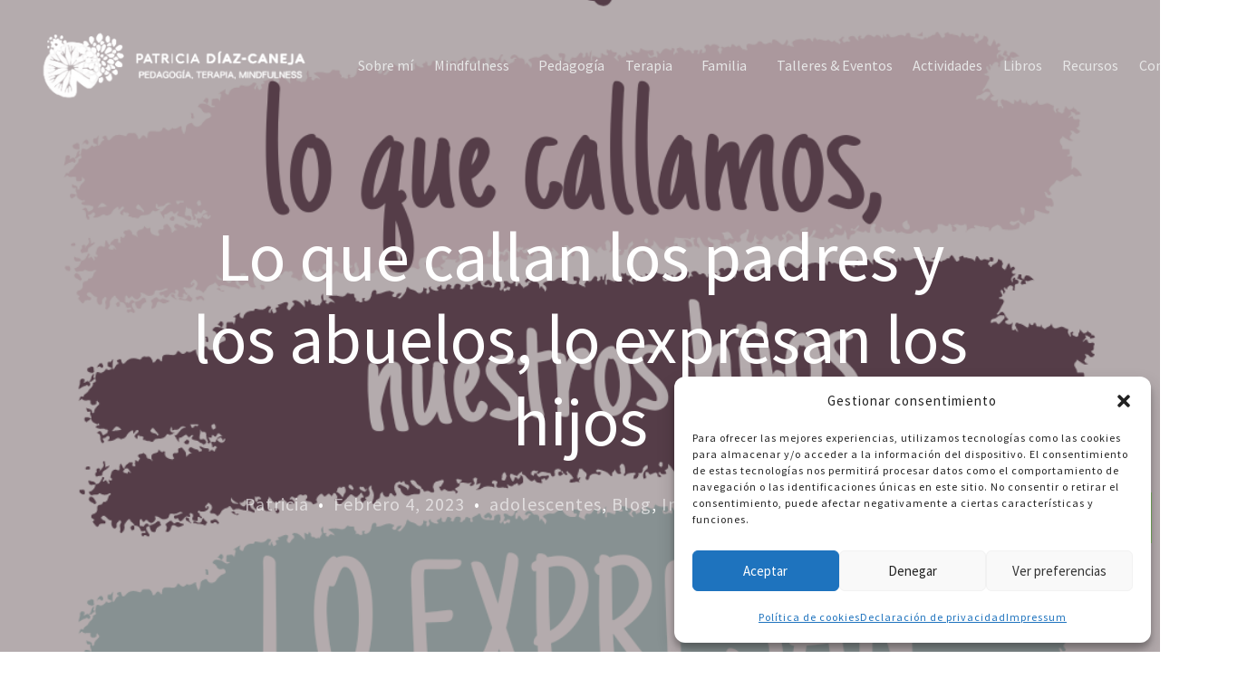

--- FILE ---
content_type: text/html; charset=UTF-8
request_url: https://diazcaneja.com/lo-que-callan-los-padres-y-los-abuelos-lo-expresan-los-hijos/
body_size: 27102
content:
<!doctype html>
<html lang="es" prefix="og: https://ogp.me/ns#">
<head>
	<meta charset="UTF-8">
	<meta name="viewport" content="width=device-width, initial-scale=1">
	<link rel="profile" href="https://gmpg.org/xfn/11">

	
<!-- Optimización para motores de búsqueda de Rank Math -  https://rankmath.com/ -->
<title>Lo que callan los padres y los abuelos, lo expresan los hijos.</title>
<meta name="description" content="Cuanto más tiempo paso con niños y adolescentes con síntomas como dificultades de aprendizaje, más impotente me siento. Lo que callan los padres."/>
<meta name="robots" content="follow, index, max-snippet:-1, max-video-preview:-1, max-image-preview:large"/>
<link rel="canonical" href="https://diazcaneja.com/lo-que-callan-los-padres-y-los-abuelos-lo-expresan-los-hijos/" />
<meta property="og:locale" content="es_ES" />
<meta property="og:type" content="article" />
<meta property="og:title" content="Lo que callan los padres y los abuelos, lo expresan los hijos." />
<meta property="og:description" content="Cuanto más tiempo paso con niños y adolescentes con síntomas como dificultades de aprendizaje, más impotente me siento. Lo que callan los padres." />
<meta property="og:url" content="https://diazcaneja.com/lo-que-callan-los-padres-y-los-abuelos-lo-expresan-los-hijos/" />
<meta property="og:site_name" content="Patricia Díaz-Caneja" />
<meta property="article:tag" content="dificultades de aprendizaje" />
<meta property="article:tag" content="Salud Mental" />
<meta property="article:tag" content="Transgeneracional" />
<meta property="article:section" content="adolescentes" />
<meta property="og:image" content="https://diazcaneja.com/wp-content/uploads/2023/02/lo-que-callan.png" />
<meta property="og:image:secure_url" content="https://diazcaneja.com/wp-content/uploads/2023/02/lo-que-callan.png" />
<meta property="og:image:width" content="1080" />
<meta property="og:image:height" content="1080" />
<meta property="og:image:alt" content="lo que callan los padres" />
<meta property="og:image:type" content="image/png" />
<meta property="article:published_time" content="2023-02-04T11:23:08+00:00" />
<meta name="twitter:card" content="summary_large_image" />
<meta name="twitter:title" content="Lo que callan los padres y los abuelos, lo expresan los hijos." />
<meta name="twitter:description" content="Cuanto más tiempo paso con niños y adolescentes con síntomas como dificultades de aprendizaje, más impotente me siento. Lo que callan los padres." />
<meta name="twitter:image" content="https://diazcaneja.com/wp-content/uploads/2023/02/lo-que-callan.png" />
<meta name="twitter:label1" content="Escrito por" />
<meta name="twitter:data1" content="Patricia" />
<meta name="twitter:label2" content="Tiempo de lectura" />
<meta name="twitter:data2" content="2 minutos" />
<script type="application/ld+json" class="rank-math-schema">{"@context":"https://schema.org","@graph":[{"@type":["Person","Organization"],"@id":"https://diazcaneja.com/#person","name":"Patricia D\u00edaz-Caneja"},{"@type":"WebSite","@id":"https://diazcaneja.com/#website","url":"https://diazcaneja.com","name":"Patricia D\u00edaz-Caneja","publisher":{"@id":"https://diazcaneja.com/#person"},"inLanguage":"es"},{"@type":"ImageObject","@id":"https://diazcaneja.com/wp-content/uploads/2023/02/lo-que-callan.png","url":"https://diazcaneja.com/wp-content/uploads/2023/02/lo-que-callan.png","width":"1080","height":"1080","caption":"lo que callan los padres","inLanguage":"es"},{"@type":"WebPage","@id":"https://diazcaneja.com/lo-que-callan-los-padres-y-los-abuelos-lo-expresan-los-hijos/#webpage","url":"https://diazcaneja.com/lo-que-callan-los-padres-y-los-abuelos-lo-expresan-los-hijos/","name":"Lo que callan los padres y los abuelos, lo expresan los hijos.","datePublished":"2023-02-04T11:23:08+00:00","dateModified":"2023-02-04T11:23:08+00:00","isPartOf":{"@id":"https://diazcaneja.com/#website"},"primaryImageOfPage":{"@id":"https://diazcaneja.com/wp-content/uploads/2023/02/lo-que-callan.png"},"inLanguage":"es"},{"@type":"Person","@id":"https://diazcaneja.com/author/patricia/","name":"Patricia","url":"https://diazcaneja.com/author/patricia/","image":{"@type":"ImageObject","@id":"https://secure.gravatar.com/avatar/9b245a1c11171323dce3378e32ad0d103f6f0418179038b188dc9da78147f4a8?s=96&amp;d=mm&amp;r=g","url":"https://secure.gravatar.com/avatar/9b245a1c11171323dce3378e32ad0d103f6f0418179038b188dc9da78147f4a8?s=96&amp;d=mm&amp;r=g","caption":"Patricia","inLanguage":"es"}},{"@type":"BlogPosting","headline":"Lo que callan los padres y los abuelos, lo expresan los hijos.","keywords":"Lo que callan los padres","datePublished":"2023-02-04T11:23:08+00:00","dateModified":"2023-02-04T11:23:08+00:00","articleSection":"adolescentes, Blog, Infantil, jovenes","author":{"@id":"https://diazcaneja.com/author/patricia/","name":"Patricia"},"publisher":{"@id":"https://diazcaneja.com/#person"},"description":"Cuanto m\u00e1s tiempo paso con ni\u00f1os y adolescentes con s\u00edntomas como dificultades de aprendizaje, m\u00e1s impotente me siento. Lo que callan los padres.","name":"Lo que callan los padres y los abuelos, lo expresan los hijos.","@id":"https://diazcaneja.com/lo-que-callan-los-padres-y-los-abuelos-lo-expresan-los-hijos/#richSnippet","isPartOf":{"@id":"https://diazcaneja.com/lo-que-callan-los-padres-y-los-abuelos-lo-expresan-los-hijos/#webpage"},"image":{"@id":"https://diazcaneja.com/wp-content/uploads/2023/02/lo-que-callan.png"},"inLanguage":"es","mainEntityOfPage":{"@id":"https://diazcaneja.com/lo-que-callan-los-padres-y-los-abuelos-lo-expresan-los-hijos/#webpage"}}]}</script>
<!-- /Plugin Rank Math WordPress SEO -->

<link rel='dns-prefetch' href='//www.googletagmanager.com' />
<link rel='dns-prefetch' href='//fonts.googleapis.com' />
<link rel="alternate" type="application/rss+xml" title="Patricia Díaz-Caneja &raquo; Feed" href="https://diazcaneja.com/feed/" />
<link rel="alternate" type="application/rss+xml" title="Patricia Díaz-Caneja &raquo; Feed de los comentarios" href="https://diazcaneja.com/comments/feed/" />
<link rel="preload" href="https://diazcaneja.com/wp-content/uploads/2025/12/SuisseIntl-Regular.woff" as="font" type="font/woff" crossorigin="anonymous"> <link rel="preload" href="https://diazcaneja.com/wp-content/uploads/2025/12/SuisseIntl-Medium.woff" as="font" type="font/woff" crossorigin="anonymous"> <link rel="preload" href="https://diazcaneja.com/wp-content/uploads/2025/12/SuisseIntl-Bold.woff" as="font" type="font/woff" crossorigin="anonymous"> <!-- Google Tag Manager -->
<script>(function(w,d,s,l,i){w[l]=w[l]||[];w[l].push({'gtm.start':
new Date().getTime(),event:'gtm.js'});var f=d.getElementsByTagName(s)[0],
j=d.createElement(s),dl=l!='dataLayer'?'&l='+l:'';j.async=true;j.src=
'https://www.googletagmanager.com/gtm.js?id='+i+dl;f.parentNode.insertBefore(j,f);
})(window,document,'script','dataLayer','GTM-KWC5M5QG');</script>
<!-- End Google Tag Manager --><link rel="alternate" type="application/rss+xml" title="Patricia Díaz-Caneja &raquo; Comentario Lo que callan los padres y los abuelos, lo expresan los hijos del feed" href="https://diazcaneja.com/lo-que-callan-los-padres-y-los-abuelos-lo-expresan-los-hijos/feed/" />
<link rel="alternate" title="oEmbed (JSON)" type="application/json+oembed" href="https://diazcaneja.com/wp-json/oembed/1.0/embed?url=https%3A%2F%2Fdiazcaneja.com%2Flo-que-callan-los-padres-y-los-abuelos-lo-expresan-los-hijos%2F" />
<link rel="alternate" title="oEmbed (XML)" type="text/xml+oembed" href="https://diazcaneja.com/wp-json/oembed/1.0/embed?url=https%3A%2F%2Fdiazcaneja.com%2Flo-que-callan-los-padres-y-los-abuelos-lo-expresan-los-hijos%2F&#038;format=xml" />
<style id='wp-img-auto-sizes-contain-inline-css'>
img:is([sizes=auto i],[sizes^="auto," i]){contain-intrinsic-size:3000px 1500px}
/*# sourceURL=wp-img-auto-sizes-contain-inline-css */
</style>
<link rel='stylesheet' id='wp-block-library-css' href='https://diazcaneja.com/wp-includes/css/dist/block-library/style.min.css?ver=6.9' media='all' />
<link rel='stylesheet' id='wc-blocks-style-css' href='https://diazcaneja.com/wp-content/plugins/woocommerce/assets/client/blocks/wc-blocks.css?ver=wc-10.3.6' media='all' />
<style id='global-styles-inline-css'>
:root{--wp--preset--aspect-ratio--square: 1;--wp--preset--aspect-ratio--4-3: 4/3;--wp--preset--aspect-ratio--3-4: 3/4;--wp--preset--aspect-ratio--3-2: 3/2;--wp--preset--aspect-ratio--2-3: 2/3;--wp--preset--aspect-ratio--16-9: 16/9;--wp--preset--aspect-ratio--9-16: 9/16;--wp--preset--color--black: #000000;--wp--preset--color--cyan-bluish-gray: #abb8c3;--wp--preset--color--white: #ffffff;--wp--preset--color--pale-pink: #f78da7;--wp--preset--color--vivid-red: #cf2e2e;--wp--preset--color--luminous-vivid-orange: #ff6900;--wp--preset--color--luminous-vivid-amber: #fcb900;--wp--preset--color--light-green-cyan: #7bdcb5;--wp--preset--color--vivid-green-cyan: #00d084;--wp--preset--color--pale-cyan-blue: #8ed1fc;--wp--preset--color--vivid-cyan-blue: #0693e3;--wp--preset--color--vivid-purple: #9b51e0;--wp--preset--gradient--vivid-cyan-blue-to-vivid-purple: linear-gradient(135deg,rgb(6,147,227) 0%,rgb(155,81,224) 100%);--wp--preset--gradient--light-green-cyan-to-vivid-green-cyan: linear-gradient(135deg,rgb(122,220,180) 0%,rgb(0,208,130) 100%);--wp--preset--gradient--luminous-vivid-amber-to-luminous-vivid-orange: linear-gradient(135deg,rgb(252,185,0) 0%,rgb(255,105,0) 100%);--wp--preset--gradient--luminous-vivid-orange-to-vivid-red: linear-gradient(135deg,rgb(255,105,0) 0%,rgb(207,46,46) 100%);--wp--preset--gradient--very-light-gray-to-cyan-bluish-gray: linear-gradient(135deg,rgb(238,238,238) 0%,rgb(169,184,195) 100%);--wp--preset--gradient--cool-to-warm-spectrum: linear-gradient(135deg,rgb(74,234,220) 0%,rgb(151,120,209) 20%,rgb(207,42,186) 40%,rgb(238,44,130) 60%,rgb(251,105,98) 80%,rgb(254,248,76) 100%);--wp--preset--gradient--blush-light-purple: linear-gradient(135deg,rgb(255,206,236) 0%,rgb(152,150,240) 100%);--wp--preset--gradient--blush-bordeaux: linear-gradient(135deg,rgb(254,205,165) 0%,rgb(254,45,45) 50%,rgb(107,0,62) 100%);--wp--preset--gradient--luminous-dusk: linear-gradient(135deg,rgb(255,203,112) 0%,rgb(199,81,192) 50%,rgb(65,88,208) 100%);--wp--preset--gradient--pale-ocean: linear-gradient(135deg,rgb(255,245,203) 0%,rgb(182,227,212) 50%,rgb(51,167,181) 100%);--wp--preset--gradient--electric-grass: linear-gradient(135deg,rgb(202,248,128) 0%,rgb(113,206,126) 100%);--wp--preset--gradient--midnight: linear-gradient(135deg,rgb(2,3,129) 0%,rgb(40,116,252) 100%);--wp--preset--font-size--small: 13px;--wp--preset--font-size--medium: 20px;--wp--preset--font-size--large: 36px;--wp--preset--font-size--x-large: 42px;--wp--preset--font-family--inter: "Inter", sans-serif;--wp--preset--font-family--cardo: Cardo;--wp--preset--spacing--20: 0.44rem;--wp--preset--spacing--30: 0.67rem;--wp--preset--spacing--40: 1rem;--wp--preset--spacing--50: 1.5rem;--wp--preset--spacing--60: 2.25rem;--wp--preset--spacing--70: 3.38rem;--wp--preset--spacing--80: 5.06rem;--wp--preset--shadow--natural: 6px 6px 9px rgba(0, 0, 0, 0.2);--wp--preset--shadow--deep: 12px 12px 50px rgba(0, 0, 0, 0.4);--wp--preset--shadow--sharp: 6px 6px 0px rgba(0, 0, 0, 0.2);--wp--preset--shadow--outlined: 6px 6px 0px -3px rgb(255, 255, 255), 6px 6px rgb(0, 0, 0);--wp--preset--shadow--crisp: 6px 6px 0px rgb(0, 0, 0);}:where(.is-layout-flex){gap: 0.5em;}:where(.is-layout-grid){gap: 0.5em;}body .is-layout-flex{display: flex;}.is-layout-flex{flex-wrap: wrap;align-items: center;}.is-layout-flex > :is(*, div){margin: 0;}body .is-layout-grid{display: grid;}.is-layout-grid > :is(*, div){margin: 0;}:where(.wp-block-columns.is-layout-flex){gap: 2em;}:where(.wp-block-columns.is-layout-grid){gap: 2em;}:where(.wp-block-post-template.is-layout-flex){gap: 1.25em;}:where(.wp-block-post-template.is-layout-grid){gap: 1.25em;}.has-black-color{color: var(--wp--preset--color--black) !important;}.has-cyan-bluish-gray-color{color: var(--wp--preset--color--cyan-bluish-gray) !important;}.has-white-color{color: var(--wp--preset--color--white) !important;}.has-pale-pink-color{color: var(--wp--preset--color--pale-pink) !important;}.has-vivid-red-color{color: var(--wp--preset--color--vivid-red) !important;}.has-luminous-vivid-orange-color{color: var(--wp--preset--color--luminous-vivid-orange) !important;}.has-luminous-vivid-amber-color{color: var(--wp--preset--color--luminous-vivid-amber) !important;}.has-light-green-cyan-color{color: var(--wp--preset--color--light-green-cyan) !important;}.has-vivid-green-cyan-color{color: var(--wp--preset--color--vivid-green-cyan) !important;}.has-pale-cyan-blue-color{color: var(--wp--preset--color--pale-cyan-blue) !important;}.has-vivid-cyan-blue-color{color: var(--wp--preset--color--vivid-cyan-blue) !important;}.has-vivid-purple-color{color: var(--wp--preset--color--vivid-purple) !important;}.has-black-background-color{background-color: var(--wp--preset--color--black) !important;}.has-cyan-bluish-gray-background-color{background-color: var(--wp--preset--color--cyan-bluish-gray) !important;}.has-white-background-color{background-color: var(--wp--preset--color--white) !important;}.has-pale-pink-background-color{background-color: var(--wp--preset--color--pale-pink) !important;}.has-vivid-red-background-color{background-color: var(--wp--preset--color--vivid-red) !important;}.has-luminous-vivid-orange-background-color{background-color: var(--wp--preset--color--luminous-vivid-orange) !important;}.has-luminous-vivid-amber-background-color{background-color: var(--wp--preset--color--luminous-vivid-amber) !important;}.has-light-green-cyan-background-color{background-color: var(--wp--preset--color--light-green-cyan) !important;}.has-vivid-green-cyan-background-color{background-color: var(--wp--preset--color--vivid-green-cyan) !important;}.has-pale-cyan-blue-background-color{background-color: var(--wp--preset--color--pale-cyan-blue) !important;}.has-vivid-cyan-blue-background-color{background-color: var(--wp--preset--color--vivid-cyan-blue) !important;}.has-vivid-purple-background-color{background-color: var(--wp--preset--color--vivid-purple) !important;}.has-black-border-color{border-color: var(--wp--preset--color--black) !important;}.has-cyan-bluish-gray-border-color{border-color: var(--wp--preset--color--cyan-bluish-gray) !important;}.has-white-border-color{border-color: var(--wp--preset--color--white) !important;}.has-pale-pink-border-color{border-color: var(--wp--preset--color--pale-pink) !important;}.has-vivid-red-border-color{border-color: var(--wp--preset--color--vivid-red) !important;}.has-luminous-vivid-orange-border-color{border-color: var(--wp--preset--color--luminous-vivid-orange) !important;}.has-luminous-vivid-amber-border-color{border-color: var(--wp--preset--color--luminous-vivid-amber) !important;}.has-light-green-cyan-border-color{border-color: var(--wp--preset--color--light-green-cyan) !important;}.has-vivid-green-cyan-border-color{border-color: var(--wp--preset--color--vivid-green-cyan) !important;}.has-pale-cyan-blue-border-color{border-color: var(--wp--preset--color--pale-cyan-blue) !important;}.has-vivid-cyan-blue-border-color{border-color: var(--wp--preset--color--vivid-cyan-blue) !important;}.has-vivid-purple-border-color{border-color: var(--wp--preset--color--vivid-purple) !important;}.has-vivid-cyan-blue-to-vivid-purple-gradient-background{background: var(--wp--preset--gradient--vivid-cyan-blue-to-vivid-purple) !important;}.has-light-green-cyan-to-vivid-green-cyan-gradient-background{background: var(--wp--preset--gradient--light-green-cyan-to-vivid-green-cyan) !important;}.has-luminous-vivid-amber-to-luminous-vivid-orange-gradient-background{background: var(--wp--preset--gradient--luminous-vivid-amber-to-luminous-vivid-orange) !important;}.has-luminous-vivid-orange-to-vivid-red-gradient-background{background: var(--wp--preset--gradient--luminous-vivid-orange-to-vivid-red) !important;}.has-very-light-gray-to-cyan-bluish-gray-gradient-background{background: var(--wp--preset--gradient--very-light-gray-to-cyan-bluish-gray) !important;}.has-cool-to-warm-spectrum-gradient-background{background: var(--wp--preset--gradient--cool-to-warm-spectrum) !important;}.has-blush-light-purple-gradient-background{background: var(--wp--preset--gradient--blush-light-purple) !important;}.has-blush-bordeaux-gradient-background{background: var(--wp--preset--gradient--blush-bordeaux) !important;}.has-luminous-dusk-gradient-background{background: var(--wp--preset--gradient--luminous-dusk) !important;}.has-pale-ocean-gradient-background{background: var(--wp--preset--gradient--pale-ocean) !important;}.has-electric-grass-gradient-background{background: var(--wp--preset--gradient--electric-grass) !important;}.has-midnight-gradient-background{background: var(--wp--preset--gradient--midnight) !important;}.has-small-font-size{font-size: var(--wp--preset--font-size--small) !important;}.has-medium-font-size{font-size: var(--wp--preset--font-size--medium) !important;}.has-large-font-size{font-size: var(--wp--preset--font-size--large) !important;}.has-x-large-font-size{font-size: var(--wp--preset--font-size--x-large) !important;}
/*# sourceURL=global-styles-inline-css */
</style>

<style id='classic-theme-styles-inline-css'>
/*! This file is auto-generated */
.wp-block-button__link{color:#fff;background-color:#32373c;border-radius:9999px;box-shadow:none;text-decoration:none;padding:calc(.667em + 2px) calc(1.333em + 2px);font-size:1.125em}.wp-block-file__button{background:#32373c;color:#fff;text-decoration:none}
/*# sourceURL=/wp-includes/css/classic-themes.min.css */
</style>
<link rel='stylesheet' id='contact-form-7-css' href='https://diazcaneja.com/wp-content/plugins/contact-form-7/includes/css/styles.css?ver=6.1.4' media='all' />
<link rel='stylesheet' id='woocommerce-smallscreen-css' href='https://diazcaneja.com/wp-content/plugins/woocommerce/assets/css/woocommerce-smallscreen.css?ver=10.3.6' media='only screen and (max-width: 768px)' />
<link rel='stylesheet' id='woocommerce-general-css' href='https://diazcaneja.com/wp-content/plugins/woocommerce/assets/css/woocommerce.css?ver=10.3.6' media='all' />
<style id='woocommerce-inline-inline-css'>
.woocommerce form .form-row .required { visibility: visible; }
/*# sourceURL=woocommerce-inline-inline-css */
</style>
<link rel='stylesheet' id='cmplz-general-css' href='https://diazcaneja.com/wp-content/plugins/complianz-gdpr/assets/css/cookieblocker.min.css?ver=1764847844' media='all' />
<link rel='stylesheet' id='brands-styles-css' href='https://diazcaneja.com/wp-content/plugins/woocommerce/assets/css/brands.css?ver=10.3.6' media='all' />
<link rel='stylesheet' id='elementor-frontend-css' href='https://diazcaneja.com/wp-content/plugins/elementor/assets/css/frontend.min.css?ver=3.33.2' media='all' />
<link rel='stylesheet' id='elementor-post-62-css' href='https://diazcaneja.com/wp-content/uploads/elementor/css/post-62.css?ver=1765833836' media='all' />
<link rel='stylesheet' id='uicore_global-css' href='https://diazcaneja.com/wp-content/uploads/uicore-global.css?ver=7207' media='all' />
<link rel='stylesheet' id='uicore_blog_fonts-css' href='//fonts.googleapis.com/css?family=Times+New+Roman%3A500%7CTimes+New+Roman%3A500%7CTimes+New+Roman%3A500%7CTimes+New+Roman%3A500%7CTimes+New+Roman%3A500%7CSource+Sans+Pro%3Anormal%7CSource+Sans+Pro%3Anormal%7C&#038;ver=6.9' media='all' />
<link rel='stylesheet' id='uicore-blog-st-css' href='https://diazcaneja.com/wp-content/uploads/uicore-blog.css?ver=7207' media='all' />
<link rel='stylesheet' id='bdt-uikit-css' href='https://diazcaneja.com/wp-content/plugins/bdthemes-element-pack/assets/css/bdt-uikit.css?ver=3.21.7' media='all' />
<link rel='stylesheet' id='ep-helper-css' href='https://diazcaneja.com/wp-content/plugins/bdthemes-element-pack/assets/css/ep-helper.css?ver=7.18.9' media='all' />
<link rel='stylesheet' id='elementor-gf-local-sourcesanspro-css' href='https://diazcaneja.com/wp-content/uploads/elementor/google-fonts/css/sourcesanspro.css?ver=1744838031' media='all' />
<link rel='stylesheet' id='elementor-gf-local-roboto-css' href='https://diazcaneja.com/wp-content/uploads/elementor/google-fonts/css/roboto.css?ver=1744838036' media='all' />
<script src="https://diazcaneja.com/wp-includes/js/jquery/jquery.min.js?ver=3.7.1" id="jquery-core-js"></script>
<script src="https://diazcaneja.com/wp-includes/js/jquery/jquery-migrate.min.js?ver=3.4.1" id="jquery-migrate-js"></script>
<script src="https://diazcaneja.com/wp-content/plugins/woocommerce/assets/js/jquery-blockui/jquery.blockUI.min.js?ver=2.7.0-wc.10.3.6" id="wc-jquery-blockui-js" data-wp-strategy="defer"></script>
<script id="wc-add-to-cart-js-extra">
var wc_add_to_cart_params = {"ajax_url":"/wp-admin/admin-ajax.php","wc_ajax_url":"/?wc-ajax=%%endpoint%%","i18n_view_cart":"Ver carrito","cart_url":"https://diazcaneja.com/carrito/","is_cart":"","cart_redirect_after_add":"no"};
//# sourceURL=wc-add-to-cart-js-extra
</script>
<script src="https://diazcaneja.com/wp-content/plugins/woocommerce/assets/js/frontend/add-to-cart.min.js?ver=10.3.6" id="wc-add-to-cart-js" defer data-wp-strategy="defer"></script>
<script src="https://diazcaneja.com/wp-content/plugins/woocommerce/assets/js/js-cookie/js.cookie.min.js?ver=2.1.4-wc.10.3.6" id="wc-js-cookie-js" data-wp-strategy="defer"></script>

<!-- Fragmento de código de la etiqueta de Google (gtag.js) añadida por Site Kit -->
<!-- Fragmento de código de Google Analytics añadido por Site Kit -->
<script src="https://www.googletagmanager.com/gtag/js?id=GT-5N59CHMX" id="google_gtagjs-js" async></script>
<script id="google_gtagjs-js-after">
window.dataLayer = window.dataLayer || [];function gtag(){dataLayer.push(arguments);}
gtag("set","linker",{"domains":["diazcaneja.com"]});
gtag("js", new Date());
gtag("set", "developer_id.dZTNiMT", true);
gtag("config", "GT-5N59CHMX");
 window._googlesitekit = window._googlesitekit || {}; window._googlesitekit.throttledEvents = []; window._googlesitekit.gtagEvent = (name, data) => { var key = JSON.stringify( { name, data } ); if ( !! window._googlesitekit.throttledEvents[ key ] ) { return; } window._googlesitekit.throttledEvents[ key ] = true; setTimeout( () => { delete window._googlesitekit.throttledEvents[ key ]; }, 5 ); gtag( "event", name, { ...data, event_source: "site-kit" } ); }; 
//# sourceURL=google_gtagjs-js-after
</script>
<link rel="https://api.w.org/" href="https://diazcaneja.com/wp-json/" /><link rel="alternate" title="JSON" type="application/json" href="https://diazcaneja.com/wp-json/wp/v2/posts/2101" /><link rel="EditURI" type="application/rsd+xml" title="RSD" href="https://diazcaneja.com/xmlrpc.php?rsd" />

<link rel='shortlink' href='https://diazcaneja.com/?p=2101' />
<meta name="generator" content="Site Kit by Google 1.167.0" /><meta name="ti-site-data" content="[base64]" />			<style>.cmplz-hidden {
					display: none !important;
				}</style>	<noscript><style>.woocommerce-product-gallery{ opacity: 1 !important; }</style></noscript>
	<meta name="generator" content="Elementor 3.33.2; features: e_font_icon_svg, additional_custom_breakpoints; settings: css_print_method-external, google_font-enabled, font_display-swap">

<!-- Google tag (gtag.js) -->
<script type="text/plain" data-service="google-analytics" data-category="statistics" async data-cmplz-src="https://www.googletagmanager.com/gtag/js?id=AW-994652306"></script>
<script>
  window.dataLayer = window.dataLayer || [];
  function gtag(){dataLayer.push(arguments);}
  gtag('js', new Date());

  gtag('config', 'AW-994652306');
</script>
<meta name="theme-color" content="#FFFFFF" />
        <link rel="shortcut icon" href="https://diazcaneja.com/wp-content/uploads/2024/11/Patricia-psicologa-pizarra-7.png" >
		<link rel="icon" href="https://diazcaneja.com/wp-content/uploads/2024/11/Patricia-psicologa-pizarra-7.png" >
		<link rel="apple-touch-icon" sizes="152x152" href="https://diazcaneja.com/wp-content/uploads/2024/11/Patricia-psicologa-pizarra-7.png">
		<link rel="apple-touch-icon" sizes="120x120" href="https://diazcaneja.com/wp-content/uploads/2024/11/Patricia-psicologa-pizarra-7.png">
		<link rel="apple-touch-icon" sizes="76x76" href="https://diazcaneja.com/wp-content/uploads/2024/11/Patricia-psicologa-pizarra-7.png">
        <link rel="apple-touch-icon" href="https://diazcaneja.com/wp-content/uploads/2024/11/Patricia-psicologa-pizarra-7.png">
        			<style>
				.e-con.e-parent:nth-of-type(n+4):not(.e-lazyloaded):not(.e-no-lazyload),
				.e-con.e-parent:nth-of-type(n+4):not(.e-lazyloaded):not(.e-no-lazyload) * {
					background-image: none !important;
				}
				@media screen and (max-height: 1024px) {
					.e-con.e-parent:nth-of-type(n+3):not(.e-lazyloaded):not(.e-no-lazyload),
					.e-con.e-parent:nth-of-type(n+3):not(.e-lazyloaded):not(.e-no-lazyload) * {
						background-image: none !important;
					}
				}
				@media screen and (max-height: 640px) {
					.e-con.e-parent:nth-of-type(n+2):not(.e-lazyloaded):not(.e-no-lazyload),
					.e-con.e-parent:nth-of-type(n+2):not(.e-lazyloaded):not(.e-no-lazyload) * {
						background-image: none !important;
					}
				}
			</style>
			<style class='wp-fonts-local'>
@font-face{font-family:Inter;font-style:normal;font-weight:300 900;font-display:fallback;src:url('https://diazcaneja.com/wp-content/plugins/woocommerce/assets/fonts/Inter-VariableFont_slnt,wght.woff2') format('woff2');font-stretch:normal;}
@font-face{font-family:Cardo;font-style:normal;font-weight:400;font-display:fallback;src:url('https://diazcaneja.com/wp-content/plugins/woocommerce/assets/fonts/cardo_normal_400.woff2') format('woff2');}
</style>
<link rel="icon" href="https://diazcaneja.com/wp-content/uploads/2024/11/cropped-Patricia-psicologa-pizarra-7-32x32.png" sizes="32x32" />
<link rel="icon" href="https://diazcaneja.com/wp-content/uploads/2024/11/cropped-Patricia-psicologa-pizarra-7-192x192.png" sizes="192x192" />
<link rel="apple-touch-icon" href="https://diazcaneja.com/wp-content/uploads/2024/11/cropped-Patricia-psicologa-pizarra-7-180x180.png" />
<meta name="msapplication-TileImage" content="https://diazcaneja.com/wp-content/uploads/2024/11/cropped-Patricia-psicologa-pizarra-7-270x270.png" />
<style> 
 @font-face { font-family:"Suisse Intl";src:url("https://diazcaneja.com/wp-content/uploads/2025/12/SuisseIntl-Regular.woff") format('woff');font-display:swap;font-style:normal;font-weight:400;} @font-face { font-family:"Suisse Intl";src:url("https://diazcaneja.com/wp-content/uploads/2025/12/SuisseIntl-Medium.woff") format('woff');font-display:swap;font-style:normal;font-weight:500;} @font-face { font-family:"Suisse Intl";src:url("https://diazcaneja.com/wp-content/uploads/2025/12/SuisseIntl-Bold.woff") format('woff');font-display:swap;font-style:normal;font-weight:700;}
 </style> 		<style id="wp-custom-css">
			body {
	overflow-x:hidden;
}
/* Asegurarse de que solo Nombre y Apellidos estén alineados */
.wpcf7-form p:nth-of-type(1),
.wpcf7-form p:nth-of-type(2) {
  display: inline-block; /* Coloca los campos en línea */
  width: 48%; /* Ambos campos ocuparán el 48% del ancho */
  margin: 0; /* Elimina márgenes extra */
  vertical-align: top; /* Asegura la alineación vertical */
}

.wpcf7-form p:nth-of-type(1) {
  margin-right: 20px; /* Espacio entre Nombre y Apellidos */
}

.wpcf7-form p:nth-of-type(2) {
  margin-right: 0; /* Elimina margen del segundo campo */
}

/* Asegurar que otros campos sigan ocupando el ancho completo */
.wpcf7-form p:not(:nth-of-type(1)):not(:nth-of-type(2)) {
  width: 100%;
  display: block;
}

.elementor-50 .elementor-element.elementor-element-ff68608 .wpcf7-form-control {
    margin-top: 0px;
	border-radius:10px;
}

.elementor-50 .elementor-element.elementor-element-ff68608 .wpcf7-form  p {
    margin-top: 20px;
}

.wpcf7-form .wpcf7-submit {
    border-radius: 30px!important; /* Redondea el borde del boton de enviar*/
}

@media (max-width: 750px) {
		.grecaptcha-badge{
		display:none !important;
	}
  .wpcf7-form p:nth-of-type(1),
  .wpcf7-form p:nth-of-type(2) {
    width: 100%; /* Campos en pila para dispositivos pequeños */
    margin-right: 0;
}
}
/*ocultar catcha */
.grecaptcha-badge{
	display:none !important;
}
/* 1) Elimina cualquier contenido generado en enlaces del menú (principal y submenú) */
header nav li > a::before,
header nav li > a::after,
.header nav li > a::before,
.header nav li > a::after,
.uicore-nav-menu li > a::before,
.uicore-nav-menu li > a::after,
.elementor-nav-menu li > a::before,
.elementor-nav-menu li > a::after {
  content: none !important;
  display: none !important;
  font-size: 0 !important;
  line-height: 0 !important;
  width: 0 !important;
  height: 0 !important;
}

/* 2) Por si el tema usa el pseudo-elemento en el LI (algunos UiCore lo hacen) */
header nav li::before,
header nav li::after,
.uicore-nav-menu li::before,
.uicore-nav-menu li::after {
  content: none !important;
  display: none !important;
  font-size: 0 !important;
  line-height: 0 !important;
}

/* 3) Por si es un icono/imagen/placeholder dentro del enlace */
header nav li a .menu-image,
header nav li a img,
header nav li a .icon,
header nav li a [class*="icon-"],
header nav li a .uicore-icon,
header nav li a .e-font-icon-svg {
  display: none !important;
  width: 0 !important;
  height: 0 !important;
  visibility: hidden !important;
}

/* 4) Quita posibles separadores por borde o background */
header nav li > a,
.uicore-nav-menu li > a,
.elementor-nav-menu li > a {
  background-image: none !important;
  box-shadow: none !important;
  border: 0 !important;
}

/* 5) Limpieza general de viñetas */
header nav ul,
header nav li {
  list-style: none !important;
}
/* ===== LIMPIEZA MENÚ MÓVIL (UiCore + Elementor) ===== */
@media (max-width: 1024px) {

  /* Contenedores típicos del menú móvil en UiCore/Offcanvas/Elementor */
  .uicore-offcanvas,
  .uicore-mobile-menu,
  .uicore-nav--mobile,
  .uicore-mm,
  .elementor-nav-menu--dropdown {
    /* por si el bullet es imagen de fondo del contenedor */
    background-image: none !important;
  }

  /* Quitar CUALQUIER pseudo-elemento que genere el “cuadrado” */
  .uicore-offcanvas *::before,
  .uicore-offcanvas *::after,
  .uicore-mobile-menu *::before,
  .uicore-mobile-menu *::after,
  .uicore-nav--mobile *::before,
  .uicore-nav--mobile *::after,
  .uicore-mm *::before,
  .uicore-mm *::after,
  .elementor-nav-menu--dropdown *::before,
  .elementor-nav-menu--dropdown *::after {
    content: none !important;
    display: none !important;
    background: none !important;
  }

  /* Enlaces del menú (donde a veces insertan el icono) */
  .uicore-offcanvas a,
  .uicore-mobile-menu a,
  .uicore-nav--mobile a,
  .uicore-mm a,
  .elementor-nav-menu--dropdown a {
    background-image: none !important;
    box-shadow: none !important;
    border: 0 !important;
    padding-left: 0 !important; /* elimina hueco para icono */
  }

  /* Si el “cuadro” es un span/img de icono */
  .uicore-offcanvas .menu-item img,
  .uicore-offcanvas .menu-item .menu-image,
  .uicore-offcanvas .menu-item .ui-menu-item-icon,
  .uicore-offcanvas .menu-item .ui-menu-item-image,
  .uicore-mobile-menu .menu-item img,
  .uicore-mobile-menu .menu-item .menu-image,
  .uicore-mobile-menu .menu-item .ui-menu-item-icon,
  .uicore-mobile-menu .menu-item .ui-menu-item-image,
  .elementor-nav-menu--dropdown .menu-item img,
  .elementor-nav-menu--dropdown .menu-item .menu-image,
  .elementor-nav-menu--dropdown .menu-item .elementor-icon,
  .elementor-nav-menu--dropdown .menu-item .e-font-icon-svg {
    display: none !important;
    width: 0 !important;
    height: 0 !important;
    visibility: hidden !important;
  }

  /* Por si el “cuadro” es un bullet nativo */
  .uicore-offcanvas ul,
  .uicore-offcanvas li,
  .uicore-mobile-menu ul,
  .uicore-mobile-menu li,
  .elementor-nav-menu--dropdown ul,
  .elementor-nav-menu--dropdown li {
    list-style: none !important;
  }
}

		</style>
		        <style>
            .uicore-animate-scroll {
                animation-fill-mode: both;
                animation-timing-function: linear;
                animation-timeline: view(block);
            }

            .uicore-animate-hide {
                opacity: 0;
                visibility: hidden;
            }
        </style>
        <script>
            document.addEventListener('DOMContentLoaded', function() {
                const supportsAnimationTimeline = CSS.supports("animation-timeline", "scroll()");

                if (!supportsAnimationTimeline && document.querySelector('.uicore-animate-scroll')) {
                    const script = document.createElement('script');
                    script.src = "https://diazcaneja.com/wp-content/plugins/uicore-animate/assets/js/scroll-timeline.js";
                    script.async = true;
                    document.head.appendChild(script);
                }
            });
        </script>
	<meta name="apple-mobile-web-app-status-bar-style" content="black-translucent">
<link rel='stylesheet' id='e-animation-fadeInUp-css' href='https://diazcaneja.com/wp-content/plugins/elementor/assets/lib/animations/styles/fadeInUp.min.css?ver=3.33.2' media='all' />
<link rel='stylesheet' id='widget-heading-css' href='https://diazcaneja.com/wp-content/plugins/elementor/assets/css/widget-heading.min.css?ver=3.33.2' media='all' />
<link rel='stylesheet' id='widget-image-css' href='https://diazcaneja.com/wp-content/plugins/elementor/assets/css/widget-image.min.css?ver=3.33.2' media='all' />
<link rel='stylesheet' id='widget-icon-list-css' href='https://diazcaneja.com/wp-content/plugins/elementor/assets/css/widget-icon-list.min.css?ver=3.33.2' media='all' />
<link rel='stylesheet' id='widget-social-icons-css' href='https://diazcaneja.com/wp-content/plugins/elementor/assets/css/widget-social-icons.min.css?ver=3.33.2' media='all' />
<link rel='stylesheet' id='e-apple-webkit-css' href='https://diazcaneja.com/wp-content/plugins/elementor/assets/css/conditionals/apple-webkit.min.css?ver=3.33.2' media='all' />
<link rel='stylesheet' id='ep-post-list-css' href='https://diazcaneja.com/wp-content/plugins/bdthemes-element-pack/assets/css/ep-post-list.css?ver=7.18.9' media='all' />
<link rel='stylesheet' id='ui-e-icon-list-css' href='https://diazcaneja.com/wp-content/plugins/uicore-elements/assets/css/elements/icon-list.css?ver=1.3.10' media='all' />
</head>

<body data-rsssl=1 data-cmplz=1 class="wp-singular post-template-default single single-post postid-2101 single-format-standard wp-embed-responsive wp-theme-uicore-pro theme-uicore-pro woocommerce-no-js ui-a-dsmm-slide  uicore-blog uicore-narow elementor-default elementor-kit-7">
		<div class="uicore-animation-bg"></div><!-- Custom HTML - Page Options --><!-- 1.1 uicore_before_body_content -->	<div class="uicore-body-content">
		<!-- 1.2 uicore_before_page_content -->		<div id="uicore-page">
		<div class="uicore-progress-bar"></div>
        <div data-uils="header" data-uils-title="Header" id="wrapper-navbar" itemscope itemtype="http://schema.org/WebSite" class="uicore uicore-navbar elementor-section elementor-section-boxed uicore-h-classic uicore-sticky ui-smart-sticky uicore-transparent "><div class="uicore-header-wrapper">
            <nav class="uicore elementor-container">
            		 <div class="uicore-branding " data-uils="header-branding" data-uils-title="Site Logo">
                
			<a href="https://diazcaneja.com/" rel="home">
                <img class="uicore uicore-logo uicore-main" src="https://diazcaneja.com/wp-content/uploads/2024/12/Patricia-psicologa-pizarra.png" alt="Patricia Díaz-Caneja"/>
				<img class="uicore uicore-logo uicore-second" src="https://diazcaneja.com/wp-content/uploads/2024/11/Patricia-psicologa-pizarra-6.png" alt="Patricia Díaz-Caneja" />
				<img class="uicore uicore-logo uicore-mobile-main" src="https://diazcaneja.com/wp-content/uploads/2024/12/Patricia-psicologa-pizarra.png" alt="Patricia Díaz-Caneja" />
				<img class="uicore uicore-logo uicore-mobile-second" src="https://diazcaneja.com/wp-content/uploads/2024/11/Patricia-psicologa-pizarra-6.png" alt="Patricia Díaz-Caneja" />
			</a>

		        </div>
		        <div class='uicore-nav-menu'>
            <div class="uicore-menu-container uicore-nav"><ul data-uils="header-menu" data-uils-title="Navigation Menu" class="uicore-menu"><li class="menu-item menu-item-type-post_type menu-item-object-page menu-item-64"><a href="https://diazcaneja.com/sobre-mi/"><span class="ui-menu-item-wrapper">Sobre mí</span></a></li>
<li class="menu-item menu-item-type-post_type menu-item-object-page menu-item-has-children menu-item-694"><a href="https://diazcaneja.com/mindfulness/"><span class="ui-menu-item-wrapper">Mindfulness</span></a>
<ul class="sub-menu">
	<li class="menu-item menu-item-type-post_type menu-item-object-page menu-item-3937"><a href="https://diazcaneja.com/mindfulness-para-bachillerato-gijon/"><span class="ui-menu-item-wrapper">Mindfulness para Bachillerato</span></a></li>
</ul>
</li>
<li class="menu-item menu-item-type-post_type menu-item-object-page menu-item-733"><a href="https://diazcaneja.com/pedagogia/"><span class="ui-menu-item-wrapper">Pedagogía</span></a></li>
<li class="menu-item menu-item-type-post_type menu-item-object-page menu-item-has-children menu-item-1151"><a href="https://diazcaneja.com/terapia/"><span class="ui-menu-item-wrapper">Terapia</span></a>
<ul class="sub-menu">
	<li class="menu-item menu-item-type-post_type menu-item-object-page menu-item-3770"><a href="https://diazcaneja.com/terapia-para-mujeres-en-gijon/"><span class="ui-menu-item-wrapper">Terapia para mujeres</span></a></li>
	<li class="menu-item menu-item-type-post_type menu-item-object-page menu-item-3592"><a href="https://diazcaneja.com/terapia-para-adultos-gijon/"><span class="ui-menu-item-wrapper">Terapia para adultos Gijón</span></a></li>
	<li class="menu-item menu-item-type-post_type menu-item-object-page menu-item-3593"><a href="https://diazcaneja.com/terapia-estres-gijon/"><span class="ui-menu-item-wrapper">Terapia estrés Gijón</span></a></li>
	<li class="menu-item menu-item-type-post_type menu-item-object-page menu-item-3783"><a href="https://diazcaneja.com/terapia-somatica-gijon/"><span class="ui-menu-item-wrapper">Terapia somática Gijón</span></a></li>
</ul>
</li>
<li class="menu-item menu-item-type-post_type menu-item-object-page menu-item-has-children menu-item-3489"><a href="https://diazcaneja.com/terapia-para-familias-en-gijon/"><span class="ui-menu-item-wrapper">Familia</span></a>
<ul class="sub-menu">
	<li class="menu-item menu-item-type-post_type menu-item-object-page menu-item-4082"><a href="https://diazcaneja.com/circulo-de-mujeres/"><span class="ui-menu-item-wrapper">Círculo de Mujeres</span></a></li>
</ul>
</li>
<li class="menu-item menu-item-type-post_type menu-item-object-page menu-item-636"><a href="https://diazcaneja.com/eventos/"><span class="ui-menu-item-wrapper">Talleres &#038; Eventos</span></a></li>
<li class="menu-item menu-item-type-post_type menu-item-object-page menu-item-429"><a href="https://diazcaneja.com/actividades-semanales/"><span class="ui-menu-item-wrapper">Actividades</span></a></li>
<li class="menu-item menu-item-type-post_type menu-item-object-page menu-item-65"><a href="https://diazcaneja.com/publicaciones/"><span class="ui-menu-item-wrapper">Libros</span></a></li>
<li class="menu-item menu-item-type-post_type menu-item-object-page menu-item-76"><a href="https://diazcaneja.com/recursos/"><span class="ui-menu-item-wrapper">Recursos</span></a></li>
<li class="menu-item menu-item-type-post_type menu-item-object-page menu-item-3288"><a href="https://diazcaneja.com/contacta/"><span class="ui-menu-item-wrapper">Contacta</span></a></li>
<li class="menu-item menu-item-type-post_type menu-item-object-page menu-item-428"><a href="https://diazcaneja.com/blog/"><span class="ui-menu-item-wrapper">Blog</span></a></li>
</ul></div>        </div>
		<div class="uicore-mobile-head-right">            <button type="button" class="uicore-toggle uicore-ham" aria-label="mobile-menu">
                <span class="bars">
                    <span class="bar"></span>
                    <span class="bar"></span>
                    <span class="bar"></span>
                </span>
            </button>
        </div>            </nav>

            </div>
                    </div><!-- #wrapper-navbar end -->
        <!-- 1.3 uicore_page -->			<div id="content" class="uicore-content">

			                <header class="uicore uicore-page-title elementor-section elementor-section-boxed"  style="background-image: url(https://diazcaneja.com/wp-content/uploads/2023/02/lo-que-callan.png)" >

                                            <div class="uicore-overlay"></div>
                                        <div class="uicore elementor-container">

                                                    <h1 class="uicore-title uicore-animate h2">
                                Lo que callan los padres y los abuelos, lo expresan los hijos                            </h1>
                            <div class="uicore-animate uicore-entry-meta"><div><a href="https://diazcaneja.com/author/patricia/">Patricia</a><span class="uicore-meta-separator"></span></div><span class="ui-blog-date ui-published">febrero 4, 2023 </span><span class="uicore-meta-separator"></span><div class="uicore-post-category uicore-body"><a href="https://diazcaneja.com/category/adolescentes/" rel="category tag">adolescentes</a>, <a href="https://diazcaneja.com/category/blog/" rel="category tag">Blog</a>, <a href="https://diazcaneja.com/category/infantil/" rel="category tag">Infantil</a>, <a href="https://diazcaneja.com/category/jovenes/" rel="category tag">jovenes</a></div><span class="uicore-meta-separator"></span><span class="ui-blog-date">2 min read</span></div>                    </div>

                </header>
<!-- 1.4 uicore_before_content -->
<div id="primary" class="content-area">

	        <main id="main" class="site-main elementor-section elementor-section-boxed uicore">
			<div class="uicore elementor-container uicore-content-wrapper uicore-blog-animation">


                				<div class="uicore-type-post uicore-post-content uicore-animate">

                    <article id="post-2101" class="blog-fonts post-2101 post type-post status-publish format-standard has-post-thumbnail hentry category-adolescentes category-blog category-infantil category-jovenes tag-dificultades-de-aprendizaje tag-salud-mental tag-transgeneracional">
                                            <div class="entry-content">
                            <p>Lo que callan los padres, lo que callan los abuelos, los hijos lo expresan.</p>
<p>Cuanto más tiempo paso con niños y adolescentes con síntomas como dificultades de aprendizaje o problemas de salud mental, más impotente y removida me siento. Hay algo que no estamos haciendo bien. Y sí, he dicho síntomas, porque son síntomas.</p>
<p>Me resisto a creer que las largas terapias y las medicaciones, con pocos resultados, son la única vía. Y aún me resisto más a admitir que es el único camino.</p>
<p>Me impresiona que en las universidades no se estudie el psicoanálisis, ni la terapia gestalt, ni la psicología Transpersonal, ni la integral, ni el transgeneracional o las constelaciones familiares. Todo ello con el argumento de que «no están demostradas científicamente». Y yo me pregunto: «¿qué es lo que está demostrado científicamente?» y «¿qué significa eso exactamente?». No entraré en esta discusión, porque la tengo bastante superada ya.</p>
<p>Honestamente siento que, en realidad, esa ausencia de teorías esconde el hecho de que quien aplica estas terapias se ha de trabajar a sí mismo con conciencia. Y eso, pocos psicólogos lo hacen y, sin embargo, muchos terapeutas (criticados por psicólogos) sí.</p>
<p>Me he formado en estas terapias (y ya sabes que estudie pedagogía), y las he vivido. No hago nada con la persona a la que acompaño que no haya hecho conmigo, y veo los resultados. Y no sólo los veo en mi, también veo las consecuencias de mi trabajo en mis hijos.</p>
<p>Cuanto más leo sobre estos temas, más me convenzo de que detrás de un niño con dificultades de aprendizaje, detrás de una niña con discapacidad intelectual, detrás de un adolescente que se hace cortes, hay un árbol genealógico herido que grita para ser sanado.</p>
<p>De hecho, lo veo en consulta y con mis alumnos. Y cuando introduzco en mi trabajo estos parámetros (fechas de nacimiento, secretos, proyecto sentido&#8230;) el proceso se ve muy enriquecido. No hay duda. El problema es que no sé cómo hacerlo cuando la familia no quiere colaborar. Cuando la familia no se lo cree. Porque admitámoslo: mucha gente al leer esto pensará que son fantasías. ¡Lógico! Estamos hablando de desenterrar los fantasmas de la familia; estamos hablado de sacar a la luz lo callado. Y nadie quiere hacer eso. Pero hay que hacerlo.</p>
<p>De manera que mi pregunta es: ¿se puede hacer un trabajo con el niño o adolescente cuando no puedes contar con la familia? La verdad es que no lo sé. Intuyo que sí, porque siempre hay una vía. Mientras tanto, sigo investigando, sigo leyendo, sigo observando, sigo preguntando. Porque sé que algo se nos está escapando. Y eso es muy frustrante.</p>
<p>Porque no lo olvides: Lo que callan los padres y los abuelos, lo expresan los hijos.</p>
                        </div><!-- .entry-content -->

                                                <footer class="entry-footer">
                            <div class="tags-links"><a href="https://diazcaneja.com/tag/dificultades-de-aprendizaje/" rel="tag">dificultades de aprendizaje</a> <a href="https://diazcaneja.com/tag/salud-mental/" rel="tag">Salud Mental</a> <a href="https://diazcaneja.com/tag/transgeneracional/" rel="tag">Transgeneracional</a></div>                        </footer><!-- .entry-footer -->
                        
                    </article><!-- #post-2101 -->
                    
<div id="comments" class="comments-area">

		<div id="respond" class="comment-respond">
		<h3 id="reply-title" class="comment-reply-title">Deja una respuesta <small><a rel="nofollow" id="cancel-comment-reply-link" href="/lo-que-callan-los-padres-y-los-abuelos-lo-expresan-los-hijos/#respond" style="display:none;">Cancelar la respuesta</a></small></h3><p class="must-log-in">Lo siento, debes estar <a href="https://diazcaneja.com/wp-login.php?redirect_to=https%3A%2F%2Fdiazcaneja.com%2Flo-que-callan-los-padres-y-los-abuelos-lo-expresan-los-hijos%2F">conectado</a> para publicar un comentario.</p>	</div><!-- #respond -->
	
</div><!-- #comments -->
                </div>
                    </div>
            </main>
    	
</div><!-- #primary -->


	</div><!-- #content -->

	            <footer id="uicore-tb-footer" itemscope="itemscope" itemtype="https://schema.org/WPFooter" >
			    		<div data-elementor-type="uicore-tb" data-elementor-id="62" class="elementor elementor-62" data-elementor-settings="{&quot;element_pack_global_tooltip_width&quot;:{&quot;unit&quot;:&quot;px&quot;,&quot;size&quot;:&quot;&quot;,&quot;sizes&quot;:[]},&quot;element_pack_global_tooltip_width_tablet&quot;:{&quot;unit&quot;:&quot;px&quot;,&quot;size&quot;:&quot;&quot;,&quot;sizes&quot;:[]},&quot;element_pack_global_tooltip_width_mobile&quot;:{&quot;unit&quot;:&quot;px&quot;,&quot;size&quot;:&quot;&quot;,&quot;sizes&quot;:[]},&quot;element_pack_global_tooltip_padding&quot;:{&quot;unit&quot;:&quot;px&quot;,&quot;top&quot;:&quot;&quot;,&quot;right&quot;:&quot;&quot;,&quot;bottom&quot;:&quot;&quot;,&quot;left&quot;:&quot;&quot;,&quot;isLinked&quot;:true},&quot;element_pack_global_tooltip_padding_tablet&quot;:{&quot;unit&quot;:&quot;px&quot;,&quot;top&quot;:&quot;&quot;,&quot;right&quot;:&quot;&quot;,&quot;bottom&quot;:&quot;&quot;,&quot;left&quot;:&quot;&quot;,&quot;isLinked&quot;:true},&quot;element_pack_global_tooltip_padding_mobile&quot;:{&quot;unit&quot;:&quot;px&quot;,&quot;top&quot;:&quot;&quot;,&quot;right&quot;:&quot;&quot;,&quot;bottom&quot;:&quot;&quot;,&quot;left&quot;:&quot;&quot;,&quot;isLinked&quot;:true},&quot;element_pack_global_tooltip_border_radius&quot;:{&quot;unit&quot;:&quot;px&quot;,&quot;top&quot;:&quot;&quot;,&quot;right&quot;:&quot;&quot;,&quot;bottom&quot;:&quot;&quot;,&quot;left&quot;:&quot;&quot;,&quot;isLinked&quot;:true},&quot;element_pack_global_tooltip_border_radius_tablet&quot;:{&quot;unit&quot;:&quot;px&quot;,&quot;top&quot;:&quot;&quot;,&quot;right&quot;:&quot;&quot;,&quot;bottom&quot;:&quot;&quot;,&quot;left&quot;:&quot;&quot;,&quot;isLinked&quot;:true},&quot;element_pack_global_tooltip_border_radius_mobile&quot;:{&quot;unit&quot;:&quot;px&quot;,&quot;top&quot;:&quot;&quot;,&quot;right&quot;:&quot;&quot;,&quot;bottom&quot;:&quot;&quot;,&quot;left&quot;:&quot;&quot;,&quot;isLinked&quot;:true}}">
				<div class="elementor-element elementor-element-c9822de e-flex e-con-boxed e-con e-parent" data-id="c9822de" data-element_type="container" data-settings="{&quot;background_background&quot;:&quot;classic&quot;}">
					<div class="e-con-inner">
				<div class="elementor-element elementor-element-a8e03ca elementor-widget__width-initial elementor-invisible elementor-widget elementor-widget-heading" data-id="a8e03ca" data-element_type="widget" data-settings="{&quot;_animation&quot;:&quot;fadeInUp&quot;,&quot;_animation_delay&quot;:250}" data-widget_type="heading.default">
				<div class="elementor-widget-container">
					<div class="elementor-heading-title elementor-size-default">Ofrecemos una variedad de actividades semanales para todas las edades y necesidades. </div>				</div>
				</div>
				<div class="elementor-element elementor-element-32378fc elementor-align-center elementor-widget elementor-widget-button" data-id="32378fc" data-element_type="widget" data-widget_type="button.default">
				<div class="elementor-widget-container">
									<div class="elementor-button-wrapper">
					<a class="elementor-button elementor-button-link elementor-size-sm" href="https://mailchi.mp/diazcaneja.com/suscribete" target="_blank">
						<span class="elementor-button-content-wrapper">
									<span class="elementor-button-text">Suscríbete</span>
					</span>
					</a>
				</div>
								</div>
				</div>
				<div class="elementor-element elementor-element-487baf9 elementor-invisible elementor-widget elementor-widget-heading" data-id="487baf9" data-element_type="widget" data-settings="{&quot;_animation&quot;:&quot;zoomOutUp&quot;,&quot;_animation_delay&quot;:1000}" data-widget_type="heading.default">
				<div class="elementor-widget-container">
					<h3 class="elementor-heading-title elementor-size-default">Díaz-Caneja</h3>				</div>
				</div>
					</div>
				</div>
		<div class="elementor-element elementor-element-82d91f2 e-flex e-con-boxed e-con e-parent" data-id="82d91f2" data-element_type="container">
					<div class="e-con-inner">
		<div class="elementor-element elementor-element-d63d639 e-con-full e-flex e-con e-child" data-id="d63d639" data-element_type="container">
		<div class="elementor-element elementor-element-eb968e1 e-con-full e-flex e-con e-child" data-id="eb968e1" data-element_type="container">
				<div class="elementor-element elementor-element-315c1c8 elementor-widget elementor-widget-image" data-id="315c1c8" data-element_type="widget" data-widget_type="image.default">
				<div class="elementor-widget-container">
																<a href="https://diazcaneja.com/">
							<img width="711" height="221" src="https://diazcaneja.com/wp-content/uploads/2024/10/Patricia-psicologa-pizarra-20.jpg" class="attachment-large size-large wp-image-177" alt="Logotipo Patricia Díaz-Caneja" srcset="https://diazcaneja.com/wp-content/uploads/2024/10/Patricia-psicologa-pizarra-20.jpg 711w, https://diazcaneja.com/wp-content/uploads/2024/10/Patricia-psicologa-pizarra-20-600x186.jpg 600w, https://diazcaneja.com/wp-content/uploads/2024/10/Patricia-psicologa-pizarra-20-300x93.jpg 300w, https://diazcaneja.com/wp-content/uploads/2024/10/Patricia-psicologa-pizarra-20-650x202.jpg 650w" sizes="(max-width: 711px) 100vw, 711px" />								</a>
															</div>
				</div>
				<div class="elementor-element elementor-element-44b1389 elementor-icon-list--layout-traditional elementor-list-item-link-full_width elementor-widget elementor-widget-icon-list" data-id="44b1389" data-element_type="widget" data-widget_type="icon-list.default">
				<div class="elementor-widget-container">
							<ul class="elementor-icon-list-items">
							<li class="elementor-icon-list-item">
											<a href="https://www.google.com/maps?ll=43.539965,-5.65726&#038;z=16&#038;t=m&#038;hl=es&#038;gl=ES&#038;mapclient=embed&#038;q=Calle+Cura+Sama,+7+Centro+33202+Gij%C3%B3n+Asturias">

												<span class="elementor-icon-list-icon">
							<svg aria-hidden="true" class="e-font-icon-svg e-fas-map-pin" viewBox="0 0 288 512" xmlns="http://www.w3.org/2000/svg"><path d="M112 316.94v156.69l22.02 33.02c4.75 7.12 15.22 7.12 19.97 0L176 473.63V316.94c-10.39 1.92-21.06 3.06-32 3.06s-21.61-1.14-32-3.06zM144 0C64.47 0 0 64.47 0 144s64.47 144 144 144 144-64.47 144-144S223.53 0 144 0zm0 76c-37.5 0-68 30.5-68 68 0 6.62-5.38 12-12 12s-12-5.38-12-12c0-50.73 41.28-92 92-92 6.62 0 12 5.38 12 12s-5.38 12-12 12z"></path></svg>						</span>
										<span class="elementor-icon-list-text">Calle Cura Sama 7, Entresuelo Izquierda. 33202 Gijón</span>
											</a>
									</li>
								<li class="elementor-icon-list-item">
											<a href="tel:34656871772">

												<span class="elementor-icon-list-icon">
							<svg aria-hidden="true" class="e-font-icon-svg e-fas-phone-alt" viewBox="0 0 512 512" xmlns="http://www.w3.org/2000/svg"><path d="M497.39 361.8l-112-48a24 24 0 0 0-28 6.9l-49.6 60.6A370.66 370.66 0 0 1 130.6 204.11l60.6-49.6a23.94 23.94 0 0 0 6.9-28l-48-112A24.16 24.16 0 0 0 122.6.61l-104 24A24 24 0 0 0 0 48c0 256.5 207.9 464 464 464a24 24 0 0 0 23.4-18.6l24-104a24.29 24.29 0 0 0-14.01-27.6z"></path></svg>						</span>
										<span class="elementor-icon-list-text">656 871 772</span>
											</a>
									</li>
								<li class="elementor-icon-list-item">
											<a href="mailto:pdiazcaneja@gmail.com">

												<span class="elementor-icon-list-icon">
							<svg aria-hidden="true" class="e-font-icon-svg e-fas-envelope" viewBox="0 0 512 512" xmlns="http://www.w3.org/2000/svg"><path d="M502.3 190.8c3.9-3.1 9.7-.2 9.7 4.7V400c0 26.5-21.5 48-48 48H48c-26.5 0-48-21.5-48-48V195.6c0-5 5.7-7.8 9.7-4.7 22.4 17.4 52.1 39.5 154.1 113.6 21.1 15.4 56.7 47.8 92.2 47.6 35.7.3 72-32.8 92.3-47.6 102-74.1 131.6-96.3 154-113.7zM256 320c23.2.4 56.6-29.2 73.4-41.4 132.7-96.3 142.8-104.7 173.4-128.7 5.8-4.5 9.2-11.5 9.2-18.9v-19c0-26.5-21.5-48-48-48H48C21.5 64 0 85.5 0 112v19c0 7.4 3.4 14.3 9.2 18.9 30.6 23.9 40.7 32.4 173.4 128.7 16.8 12.2 50.2 41.8 73.4 41.4z"></path></svg>						</span>
										<span class="elementor-icon-list-text">pdiazcaneja@gmail.com</span>
											</a>
									</li>
						</ul>
						</div>
				</div>
				<div class="elementor-element elementor-element-5d5940b elementor-shape-circle elementor-grid-0 e-grid-align-center elementor-widget elementor-widget-social-icons" data-id="5d5940b" data-element_type="widget" data-widget_type="social-icons.default">
				<div class="elementor-widget-container">
							<div class="elementor-social-icons-wrapper elementor-grid" role="list">
							<span class="elementor-grid-item" role="listitem">
					<a class="elementor-icon elementor-social-icon elementor-social-icon-facebook elementor-repeater-item-de94860" href="https://www.facebook.com/diazcanejaeducacion" target="_blank">
						<span class="elementor-screen-only">Facebook</span>
						<svg aria-hidden="true" class="e-font-icon-svg e-fab-facebook" viewBox="0 0 512 512" xmlns="http://www.w3.org/2000/svg"><path d="M504 256C504 119 393 8 256 8S8 119 8 256c0 123.78 90.69 226.38 209.25 245V327.69h-63V256h63v-54.64c0-62.15 37-96.48 93.67-96.48 27.14 0 55.52 4.84 55.52 4.84v61h-31.28c-30.8 0-40.41 19.12-40.41 38.73V256h68.78l-11 71.69h-57.78V501C413.31 482.38 504 379.78 504 256z"></path></svg>					</a>
				</span>
							<span class="elementor-grid-item" role="listitem">
					<a class="elementor-icon elementor-social-icon elementor-social-icon-youtube elementor-repeater-item-854c5fe" href="https://www.youtube.com/user/Patriciadiazcaneja" target="_blank">
						<span class="elementor-screen-only">Youtube</span>
						<svg aria-hidden="true" class="e-font-icon-svg e-fab-youtube" viewBox="0 0 576 512" xmlns="http://www.w3.org/2000/svg"><path d="M549.655 124.083c-6.281-23.65-24.787-42.276-48.284-48.597C458.781 64 288 64 288 64S117.22 64 74.629 75.486c-23.497 6.322-42.003 24.947-48.284 48.597-11.412 42.867-11.412 132.305-11.412 132.305s0 89.438 11.412 132.305c6.281 23.65 24.787 41.5 48.284 47.821C117.22 448 288 448 288 448s170.78 0 213.371-11.486c23.497-6.321 42.003-24.171 48.284-47.821 11.412-42.867 11.412-132.305 11.412-132.305s0-89.438-11.412-132.305zm-317.51 213.508V175.185l142.739 81.205-142.739 81.201z"></path></svg>					</a>
				</span>
							<span class="elementor-grid-item" role="listitem">
					<a class="elementor-icon elementor-social-icon elementor-social-icon-instagram elementor-repeater-item-6679b38" href="https://www.instagram.com/patriciadiazcaneja/" target="_blank">
						<span class="elementor-screen-only">Instagram</span>
						<svg aria-hidden="true" class="e-font-icon-svg e-fab-instagram" viewBox="0 0 448 512" xmlns="http://www.w3.org/2000/svg"><path d="M224.1 141c-63.6 0-114.9 51.3-114.9 114.9s51.3 114.9 114.9 114.9S339 319.5 339 255.9 287.7 141 224.1 141zm0 189.6c-41.1 0-74.7-33.5-74.7-74.7s33.5-74.7 74.7-74.7 74.7 33.5 74.7 74.7-33.6 74.7-74.7 74.7zm146.4-194.3c0 14.9-12 26.8-26.8 26.8-14.9 0-26.8-12-26.8-26.8s12-26.8 26.8-26.8 26.8 12 26.8 26.8zm76.1 27.2c-1.7-35.9-9.9-67.7-36.2-93.9-26.2-26.2-58-34.4-93.9-36.2-37-2.1-147.9-2.1-184.9 0-35.8 1.7-67.6 9.9-93.9 36.1s-34.4 58-36.2 93.9c-2.1 37-2.1 147.9 0 184.9 1.7 35.9 9.9 67.7 36.2 93.9s58 34.4 93.9 36.2c37 2.1 147.9 2.1 184.9 0 35.9-1.7 67.7-9.9 93.9-36.2 26.2-26.2 34.4-58 36.2-93.9 2.1-37 2.1-147.8 0-184.8zM398.8 388c-7.8 19.6-22.9 34.7-42.6 42.6-29.5 11.7-99.5 9-132.1 9s-102.7 2.6-132.1-9c-19.6-7.8-34.7-22.9-42.6-42.6-11.7-29.5-9-99.5-9-132.1s-2.6-102.7 9-132.1c7.8-19.6 22.9-34.7 42.6-42.6 29.5-11.7 99.5-9 132.1-9s102.7-2.6 132.1 9c19.6 7.8 34.7 22.9 42.6 42.6 11.7 29.5 9 99.5 9 132.1s2.7 102.7-9 132.1z"></path></svg>					</a>
				</span>
							<span class="elementor-grid-item" role="listitem">
					<a class="elementor-icon elementor-social-icon elementor-social-icon-whatsapp elementor-repeater-item-30a6477" href="https://api.whatsapp.com/message/WLLMQQHD6JUSA1?autoload=1&#038;app_absent=0" target="_blank">
						<span class="elementor-screen-only">Whatsapp</span>
						<svg aria-hidden="true" class="e-font-icon-svg e-fab-whatsapp" viewBox="0 0 448 512" xmlns="http://www.w3.org/2000/svg"><path d="M380.9 97.1C339 55.1 283.2 32 223.9 32c-122.4 0-222 99.6-222 222 0 39.1 10.2 77.3 29.6 111L0 480l117.7-30.9c32.4 17.7 68.9 27 106.1 27h.1c122.3 0 224.1-99.6 224.1-222 0-59.3-25.2-115-67.1-157zm-157 341.6c-33.2 0-65.7-8.9-94-25.7l-6.7-4-69.8 18.3L72 359.2l-4.4-7c-18.5-29.4-28.2-63.3-28.2-98.2 0-101.7 82.8-184.5 184.6-184.5 49.3 0 95.6 19.2 130.4 54.1 34.8 34.9 56.2 81.2 56.1 130.5 0 101.8-84.9 184.6-186.6 184.6zm101.2-138.2c-5.5-2.8-32.8-16.2-37.9-18-5.1-1.9-8.8-2.8-12.5 2.8-3.7 5.6-14.3 18-17.6 21.8-3.2 3.7-6.5 4.2-12 1.4-32.6-16.3-54-29.1-75.5-66-5.7-9.8 5.7-9.1 16.3-30.3 1.8-3.7.9-6.9-.5-9.7-1.4-2.8-12.5-30.1-17.1-41.2-4.5-10.8-9.1-9.3-12.5-9.5-3.2-.2-6.9-.2-10.6-.2-3.7 0-9.7 1.4-14.8 6.9-5.1 5.6-19.4 19-19.4 46.3 0 27.3 19.9 53.7 22.6 57.4 2.8 3.7 39.1 59.7 94.8 83.8 35.2 15.2 49 16.5 66.6 13.9 10.7-1.6 32.8-13.4 37.4-26.4 4.6-13 4.6-24.1 3.2-26.4-1.3-2.5-5-3.9-10.5-6.6z"></path></svg>					</a>
				</span>
					</div>
						</div>
				</div>
				<div class="elementor-element elementor-element-378260b elementor-widget elementor-widget-image" data-id="378260b" data-element_type="widget" data-widget_type="image.default">
				<div class="elementor-widget-container">
															<img width="1000" height="897" src="https://diazcaneja.com/wp-content/uploads/2024/10/PHOTO-2025-01-15-14-11-59-1024x919.jpg" class="attachment-large size-large wp-image-3413" alt="Cheque emprendedor Patricia Díaz-Caneja" srcset="https://diazcaneja.com/wp-content/uploads/2024/10/PHOTO-2025-01-15-14-11-59-1024x919.jpg 1024w, https://diazcaneja.com/wp-content/uploads/2024/10/PHOTO-2025-01-15-14-11-59-600x539.jpg 600w, https://diazcaneja.com/wp-content/uploads/2024/10/PHOTO-2025-01-15-14-11-59-300x269.jpg 300w, https://diazcaneja.com/wp-content/uploads/2024/10/PHOTO-2025-01-15-14-11-59-768x689.jpg 768w, https://diazcaneja.com/wp-content/uploads/2024/10/PHOTO-2025-01-15-14-11-59-1536x1379.jpg 1536w, https://diazcaneja.com/wp-content/uploads/2024/10/PHOTO-2025-01-15-14-11-59-650x583.jpg 650w, https://diazcaneja.com/wp-content/uploads/2024/10/PHOTO-2025-01-15-14-11-59.jpg 1600w" sizes="(max-width: 1000px) 100vw, 1000px" />															</div>
				</div>
				</div>
		<div class="elementor-element elementor-element-7b24f17 e-con-full e-flex e-con e-child" data-id="7b24f17" data-element_type="container">
				<div class="elementor-element elementor-element-6387869 elementor-widget elementor-widget-heading" data-id="6387869" data-element_type="widget" data-widget_type="heading.default">
				<div class="elementor-widget-container">
					<p class="elementor-heading-title elementor-size-default">Menú</p>				</div>
				</div>
				<div class="elementor-element elementor-element-f1d07dc elementor-mobile-align-left ui-e-icon-left ui-e-left elementor-align-left elementor-widget elementor-widget-uicore-icon-list" data-id="f1d07dc" data-element_type="widget" data-widget_type="uicore-icon-list.default">
				<div class="elementor-widget-container">
					        <ul>
                            <li >

                    <a class='ui-e-wrap' href="https://diazcaneja.com/sobre-mi/">
                    
                    
                    <div class="ui-e-content">
                        <span class="ui-e-title">
                            Sobre mí                        </span>
                        <p class="ui-e-text">  </p>
                    </div>

                    
                    </a>
                </li>
                            <li >

                    <a class='ui-e-wrap' href="https://diazcaneja.com/mindfulness/">
                    
                    
                    <div class="ui-e-content">
                        <span class="ui-e-title">
                            Mindfulness                        </span>
                        <p class="ui-e-text">  </p>
                    </div>

                    
                    </a>
                </li>
                            <li >

                    <a class='ui-e-wrap' href="https://diazcaneja.com/pedagogia/">
                    
                    
                    <div class="ui-e-content">
                        <span class="ui-e-title">
                            Pedagogía                        </span>
                        <p class="ui-e-text">  </p>
                    </div>

                    
                    </a>
                </li>
                            <li >

                    <a class='ui-e-wrap' href="https://diazcaneja.com/terapia/">
                    
                    
                    <div class="ui-e-content">
                        <span class="ui-e-title">
                            Terapia                        </span>
                        <p class="ui-e-text">  </p>
                    </div>

                    
                    </a>
                </li>
                            <li >

                    <a class='ui-e-wrap' href="https://diazcaneja.com/terapia-para-familias-en-gijon/">
                    
                    
                    <div class="ui-e-content">
                        <span class="ui-e-title">
                            Terapia familiar                        </span>
                        <p class="ui-e-text">  </p>
                    </div>

                    
                    </a>
                </li>
                            <li >

                    <a class='ui-e-wrap' href="https://diazcaneja.com/eventos/">
                    
                    
                    <div class="ui-e-content">
                        <span class="ui-e-title">
                            Talleres y Eventos                        </span>
                        <p class="ui-e-text">  </p>
                    </div>

                    
                    </a>
                </li>
                            <li >

                    <a class='ui-e-wrap' href="https://diazcaneja.com/actividades-semanales/">
                    
                    
                    <div class="ui-e-content">
                        <span class="ui-e-title">
                            Actividades                        </span>
                        <p class="ui-e-text">  </p>
                    </div>

                    
                    </a>
                </li>
                            <li >

                    <a class='ui-e-wrap' href="https://diazcaneja.com/publicaciones/">
                    
                    
                    <div class="ui-e-content">
                        <span class="ui-e-title">
                            Publicaciones                        </span>
                        <p class="ui-e-text">  </p>
                    </div>

                    
                    </a>
                </li>
                            <li >

                    <a class='ui-e-wrap' href="https://diazcaneja.com/recursos/">
                    
                    
                    <div class="ui-e-content">
                        <span class="ui-e-title">
                            Recursos                        </span>
                        <p class="ui-e-text">  </p>
                    </div>

                    
                    </a>
                </li>
                            <li >

                    <a class='ui-e-wrap' href="https://diazcaneja.com/blog/">
                    
                    
                    <div class="ui-e-content">
                        <span class="ui-e-title">
                            Blog                         </span>
                        <p class="ui-e-text">  </p>
                    </div>

                    
                    </a>
                </li>
                            <li >

                    <a class='ui-e-wrap' href="https://diazcaneja.com/https-diazcaneja-com-contacta/">
                    
                    
                    <div class="ui-e-content">
                        <span class="ui-e-title">
                            Contacto                        </span>
                        <p class="ui-e-text">  </p>
                    </div>

                    
                    </a>
                </li>
                    </ul>
				</div>
				</div>
				</div>
		<div class="elementor-element elementor-element-3e5e7c1 e-con-full e-flex e-con e-child" data-id="3e5e7c1" data-element_type="container">
				<div class="elementor-element elementor-element-7a90c18 elementor-widget elementor-widget-heading" data-id="7a90c18" data-element_type="widget" data-widget_type="heading.default">
				<div class="elementor-widget-container">
					<p class="elementor-heading-title elementor-size-default">Últimas actividades</p>				</div>
				</div>
				<div class="elementor-element elementor-element-4b104a4 elementor-widget elementor-widget-bdt-post-list" data-id="4b104a4" data-element_type="widget" data-widget_type="bdt-post-list.default">
				<div class="elementor-widget-container">
							<div class="bdt-post-list-wrap" data-show-hide="{&quot;show_title&quot;:&quot;yes&quot;,&quot;show_image&quot;:&quot;yes&quot;}">
						<div class="bdt-post-list" id="bdt-post-list-4b104a4" data-settings="{&quot;taxonomy&quot;:&quot;category&quot;,&quot;post-type&quot;:&quot;post&quot;,&quot;order&quot;:&quot;desc&quot;,&quot;orderby&quot;:&quot;date&quot;,&quot;posts_per_page&quot;:3}">
										
					<div class="bdt-item-wrap bdt-flex">
						<div class="bdt-item bdt-flex bdt-flex-middle">
							
														<div class="bdt-image bdt-flex">
								<a href="https://diazcaneja.com/circulo-de-madres-gijon/"
									title="Círculo de madres Gijón">
									<img width="150" height="150" src="https://diazcaneja.com/wp-content/uploads/2025/09/circulo-de-mujeres-150x150.jpg" class="attachment-thumbnail size-thumbnail" alt="Círculo de madres Gijón" decoding="async" srcset="https://diazcaneja.com/wp-content/uploads/2025/09/circulo-de-mujeres-150x150.jpg 150w, https://diazcaneja.com/wp-content/uploads/2025/09/circulo-de-mujeres-300x300.jpg 300w, https://diazcaneja.com/wp-content/uploads/2025/09/circulo-de-mujeres-100x100.jpg 100w" sizes="(max-width: 150px) 100vw, 150px" />								</a>
							</div>
							
							<div class="bdt-content">
																	<h4										class="bdt-title">
										<a href="https://diazcaneja.com/circulo-de-madres-gijon/" class="bdt-link"
											title="Círculo de madres Gijón">
											Círculo de madres Gijón										</a>
									</h4>
								
															</div>
						</div>
					</div>
										
					<div class="bdt-item-wrap bdt-flex">
						<div class="bdt-item bdt-flex bdt-flex-middle">
							
														<div class="bdt-image bdt-flex">
								<a href="https://diazcaneja.com/asi-funciona-el-cerebro-del-adolescente/"
									title="Webinar Así funciona el cerebro del adolescente">
									<img width="150" height="150" src="https://diazcaneja.com/wp-content/uploads/2025/04/1-150x150.jpg" class="attachment-thumbnail size-thumbnail" alt="Webinar Así funciona el cerebro del adolescente" decoding="async" srcset="https://diazcaneja.com/wp-content/uploads/2025/04/1-150x150.jpg 150w, https://diazcaneja.com/wp-content/uploads/2025/04/1-300x300.jpg 300w, https://diazcaneja.com/wp-content/uploads/2025/04/1-100x100.jpg 100w, https://diazcaneja.com/wp-content/uploads/2025/04/1-600x600.jpg 600w, https://diazcaneja.com/wp-content/uploads/2025/04/1-1024x1024.jpg 1024w, https://diazcaneja.com/wp-content/uploads/2025/04/1-768x768.jpg 768w, https://diazcaneja.com/wp-content/uploads/2025/04/1-650x650.jpg 650w, https://diazcaneja.com/wp-content/uploads/2025/04/1.jpg 1080w" sizes="(max-width: 150px) 100vw, 150px" />								</a>
							</div>
							
							<div class="bdt-content">
																	<h4										class="bdt-title">
										<a href="https://diazcaneja.com/asi-funciona-el-cerebro-del-adolescente/" class="bdt-link"
											title="Webinar Así funciona el cerebro del adolescente">
											Webinar Así funciona el cerebro del adolescente										</a>
									</h4>
								
															</div>
						</div>
					</div>
										
					<div class="bdt-item-wrap bdt-flex">
						<div class="bdt-item bdt-flex bdt-flex-middle">
							
														<div class="bdt-image bdt-flex">
								<a href="https://diazcaneja.com/taller-meditacion-y-mindfulness-en-gijon/"
									title="Taller de Meditación y Mindfulness en Gijón">
									<img width="150" height="150" src="https://diazcaneja.com/wp-content/uploads/2025/03/JORNADA-DE-MINDFULNESS-Y-MEDITACION-25-de-abril-150x150.png" class="attachment-thumbnail size-thumbnail" alt="Taller de Meditación y Mindfulness en Gijón" decoding="async" srcset="https://diazcaneja.com/wp-content/uploads/2025/03/JORNADA-DE-MINDFULNESS-Y-MEDITACION-25-de-abril-150x150.png 150w, https://diazcaneja.com/wp-content/uploads/2025/03/JORNADA-DE-MINDFULNESS-Y-MEDITACION-25-de-abril-300x300.png 300w, https://diazcaneja.com/wp-content/uploads/2025/03/JORNADA-DE-MINDFULNESS-Y-MEDITACION-25-de-abril-100x100.png 100w, https://diazcaneja.com/wp-content/uploads/2025/03/JORNADA-DE-MINDFULNESS-Y-MEDITACION-25-de-abril-600x600.png 600w, https://diazcaneja.com/wp-content/uploads/2025/03/JORNADA-DE-MINDFULNESS-Y-MEDITACION-25-de-abril-1024x1024.png 1024w, https://diazcaneja.com/wp-content/uploads/2025/03/JORNADA-DE-MINDFULNESS-Y-MEDITACION-25-de-abril-768x768.png 768w, https://diazcaneja.com/wp-content/uploads/2025/03/JORNADA-DE-MINDFULNESS-Y-MEDITACION-25-de-abril-650x650.png 650w, https://diazcaneja.com/wp-content/uploads/2025/03/JORNADA-DE-MINDFULNESS-Y-MEDITACION-25-de-abril.png 1120w" sizes="(max-width: 150px) 100vw, 150px" />								</a>
							</div>
							
							<div class="bdt-content">
																	<h4										class="bdt-title">
										<a href="https://diazcaneja.com/taller-meditacion-y-mindfulness-en-gijon/" class="bdt-link"
											title="Taller de Meditación y Mindfulness en Gijón">
											Taller de Meditación y Mindfulness en Gijón										</a>
									</h4>
								
															</div>
						</div>
					</div>
												
				<!-- GRADIENT SPINNER -->
				<div id="bdt-loading-image" style="display: none;">
					<div class="bdt-spinner-box">
					<div class="bdt-circle-border">
						<div class="bdt-circle-core"></div>
					</div>  
					</div>
				</div>
				<!-- GRADIENT SPINNER -->
				
			</div>
		</div>

							</div>
				</div>
				</div>
				</div>
		<div class="elementor-element elementor-element-4bc2b62 e-con-full e-flex e-con e-child" data-id="4bc2b62" data-element_type="container">
				<div class="elementor-element elementor-element-0b61708 elementor-widget-mobile__width-initial elementor-widget elementor-widget-text-editor" data-id="0b61708" data-element_type="widget" data-widget_type="text-editor.default">
				<div class="elementor-widget-container">
									<p><span style="color: #b2b0b0;">© 2026 <a href="https://agenciaegos.com/diseno-de-paginas-web/">Diseño web Asturias</a> | EGOS group</span></p>								</div>
				</div>
				<div class="elementor-element elementor-element-6892984 elementor-icon-list--layout-inline elementor-mobile-align-center elementor-list-item-link-full_width elementor-widget elementor-widget-icon-list" data-id="6892984" data-element_type="widget" data-widget_type="icon-list.default">
				<div class="elementor-widget-container">
							<ul class="elementor-icon-list-items elementor-inline-items">
							<li class="elementor-icon-list-item elementor-inline-item">
											<a href="https://diazcaneja.com/aviso-legal/">

											<span class="elementor-icon-list-text">Aviso legal</span>
											</a>
									</li>
								<li class="elementor-icon-list-item elementor-inline-item">
											<a href="https://diazcaneja.com/politica-de-privacidad/">

											<span class="elementor-icon-list-text">Política de privacidad</span>
											</a>
									</li>
								<li class="elementor-icon-list-item elementor-inline-item">
											<a href="https://diazcaneja.com/politica-de-cookies-ue/">

											<span class="elementor-icon-list-text">Política de cookies</span>
											</a>
									</li>
								<li class="elementor-icon-list-item elementor-inline-item">
											<a href="https://diazcaneja.com/declaracion-de-accesibilidad/">

											<span class="elementor-icon-list-text">Declaración de accesibilidad</span>
											</a>
									</li>
						</ul>
						</div>
				</div>
				</div>
		<div class="elementor-element elementor-element-ca6fcf8 e-con-full e-flex e-con e-child" data-id="ca6fcf8" data-element_type="container">
		<div class="elementor-element elementor-element-4d075cb e-con-full e-flex e-con e-child" data-id="4d075cb" data-element_type="container">
				<div class="elementor-element elementor-element-ee1e16c elementor-widget__width-initial elementor-widget-tablet__width-initial elementor-widget elementor-widget-image" data-id="ee1e16c" data-element_type="widget" data-widget_type="image.default">
				<div class="elementor-widget-container">
															<img width="1024" height="90" src="https://diazcaneja.com/wp-content/uploads/2024/10/Pacific-dental-pizarra-8-1024x90-2.jpg" class="attachment-full size-full wp-image-3529" alt="" srcset="https://diazcaneja.com/wp-content/uploads/2024/10/Pacific-dental-pizarra-8-1024x90-2.jpg 1024w, https://diazcaneja.com/wp-content/uploads/2024/10/Pacific-dental-pizarra-8-1024x90-2-600x53.jpg 600w, https://diazcaneja.com/wp-content/uploads/2024/10/Pacific-dental-pizarra-8-1024x90-2-300x26.jpg 300w, https://diazcaneja.com/wp-content/uploads/2024/10/Pacific-dental-pizarra-8-1024x90-2-768x68.jpg 768w, https://diazcaneja.com/wp-content/uploads/2024/10/Pacific-dental-pizarra-8-1024x90-2-650x57.jpg 650w" sizes="(max-width: 1024px) 100vw, 1024px" />															</div>
				</div>
				</div>
				</div>
					</div>
				</div>
		<div class="elementor-element elementor-element-3a8e324 e-con-full elementor-hidden-mobile e-flex e-con e-parent" data-id="3a8e324" data-element_type="container" data-settings="{&quot;position&quot;:&quot;fixed&quot;}">
				<div class="elementor-element elementor-element-e281e9a elementor-mobile-align-justify elementor-widget-mobile__width-inherit elementor-widget elementor-widget-button" data-id="e281e9a" data-element_type="widget" data-widget_type="button.default">
				<div class="elementor-widget-container">
									<div class="elementor-button-wrapper">
					<a class="elementor-button elementor-button-link elementor-size-lg" href="https://api.whatsapp.com/message/WLLMQQHD6JUSA1?autoload=1&#038;app_absent=0">
						<span class="elementor-button-content-wrapper">
						<span class="elementor-button-icon">
				<svg aria-hidden="true" class="e-font-icon-svg e-fab-whatsapp" viewBox="0 0 448 512" xmlns="http://www.w3.org/2000/svg"><path d="M380.9 97.1C339 55.1 283.2 32 223.9 32c-122.4 0-222 99.6-222 222 0 39.1 10.2 77.3 29.6 111L0 480l117.7-30.9c32.4 17.7 68.9 27 106.1 27h.1c122.3 0 224.1-99.6 224.1-222 0-59.3-25.2-115-67.1-157zm-157 341.6c-33.2 0-65.7-8.9-94-25.7l-6.7-4-69.8 18.3L72 359.2l-4.4-7c-18.5-29.4-28.2-63.3-28.2-98.2 0-101.7 82.8-184.5 184.6-184.5 49.3 0 95.6 19.2 130.4 54.1 34.8 34.9 56.2 81.2 56.1 130.5 0 101.8-84.9 184.6-186.6 184.6zm101.2-138.2c-5.5-2.8-32.8-16.2-37.9-18-5.1-1.9-8.8-2.8-12.5 2.8-3.7 5.6-14.3 18-17.6 21.8-3.2 3.7-6.5 4.2-12 1.4-32.6-16.3-54-29.1-75.5-66-5.7-9.8 5.7-9.1 16.3-30.3 1.8-3.7.9-6.9-.5-9.7-1.4-2.8-12.5-30.1-17.1-41.2-4.5-10.8-9.1-9.3-12.5-9.5-3.2-.2-6.9-.2-10.6-.2-3.7 0-9.7 1.4-14.8 6.9-5.1 5.6-19.4 19-19.4 46.3 0 27.3 19.9 53.7 22.6 57.4 2.8 3.7 39.1 59.7 94.8 83.8 35.2 15.2 49 16.5 66.6 13.9 10.7-1.6 32.8-13.4 37.4-26.4 4.6-13 4.6-24.1 3.2-26.4-1.3-2.5-5-3.9-10.5-6.6z"></path></svg>			</span>
									<span class="elementor-button-text">WhatsApp</span>
					</span>
					</a>
				</div>
								</div>
				</div>
				<div class="elementor-element elementor-element-878de0b elementor-mobile-align-justify elementor-widget-mobile__width-inherit elementor-widget elementor-widget-button" data-id="878de0b" data-element_type="widget" data-widget_type="button.default">
				<div class="elementor-widget-container">
									<div class="elementor-button-wrapper">
					<a class="elementor-button elementor-button-link elementor-size-lg" href="tel:656%20871%20772">
						<span class="elementor-button-content-wrapper">
						<span class="elementor-button-icon">
				<svg aria-hidden="true" class="e-font-icon-svg e-fas-mobile" viewBox="0 0 320 512" xmlns="http://www.w3.org/2000/svg"><path d="M272 0H48C21.5 0 0 21.5 0 48v416c0 26.5 21.5 48 48 48h224c26.5 0 48-21.5 48-48V48c0-26.5-21.5-48-48-48zM160 480c-17.7 0-32-14.3-32-32s14.3-32 32-32 32 14.3 32 32-14.3 32-32 32z"></path></svg>			</span>
									<span class="elementor-button-text">656 871 772</span>
					</span>
					</a>
				</div>
								</div>
				</div>
				</div>
		<div class="elementor-element elementor-element-c3ee754 e-con-full elementor-hidden-desktop elementor-hidden-tablet e-flex e-con e-parent" data-id="c3ee754" data-element_type="container" data-settings="{&quot;position&quot;:&quot;fixed&quot;}">
				<div class="elementor-element elementor-element-f5aec52 elementor-mobile-align-justify elementor-widget-mobile__width-initial elementor-widget elementor-widget-button" data-id="f5aec52" data-element_type="widget" data-widget_type="button.default">
				<div class="elementor-widget-container">
									<div class="elementor-button-wrapper">
					<a class="elementor-button elementor-button-link elementor-size-md" href="tel:656%20871%20772">
						<span class="elementor-button-content-wrapper">
						<span class="elementor-button-icon">
				<svg aria-hidden="true" class="e-font-icon-svg e-fas-phone-alt" viewBox="0 0 512 512" xmlns="http://www.w3.org/2000/svg"><path d="M497.39 361.8l-112-48a24 24 0 0 0-28 6.9l-49.6 60.6A370.66 370.66 0 0 1 130.6 204.11l60.6-49.6a23.94 23.94 0 0 0 6.9-28l-48-112A24.16 24.16 0 0 0 122.6.61l-104 24A24 24 0 0 0 0 48c0 256.5 207.9 464 464 464a24 24 0 0 0 23.4-18.6l24-104a24.29 24.29 0 0 0-14.01-27.6z"></path></svg>			</span>
									<span class="elementor-button-text">656 871 772</span>
					</span>
					</a>
				</div>
								</div>
				</div>
				<div class="elementor-element elementor-element-5afe98d elementor-mobile-align-justify elementor-widget-mobile__width-initial elementor-widget elementor-widget-button" data-id="5afe98d" data-element_type="widget" data-widget_type="button.default">
				<div class="elementor-widget-container">
									<div class="elementor-button-wrapper">
					<a class="elementor-button elementor-button-link elementor-size-md" href="https://api.whatsapp.com/message/WLLMQQHD6JUSA1?autoload=1&#038;app_absent=0">
						<span class="elementor-button-content-wrapper">
						<span class="elementor-button-icon">
				<svg aria-hidden="true" class="e-font-icon-svg e-fab-whatsapp" viewBox="0 0 448 512" xmlns="http://www.w3.org/2000/svg"><path d="M380.9 97.1C339 55.1 283.2 32 223.9 32c-122.4 0-222 99.6-222 222 0 39.1 10.2 77.3 29.6 111L0 480l117.7-30.9c32.4 17.7 68.9 27 106.1 27h.1c122.3 0 224.1-99.6 224.1-222 0-59.3-25.2-115-67.1-157zm-157 341.6c-33.2 0-65.7-8.9-94-25.7l-6.7-4-69.8 18.3L72 359.2l-4.4-7c-18.5-29.4-28.2-63.3-28.2-98.2 0-101.7 82.8-184.5 184.6-184.5 49.3 0 95.6 19.2 130.4 54.1 34.8 34.9 56.2 81.2 56.1 130.5 0 101.8-84.9 184.6-186.6 184.6zm101.2-138.2c-5.5-2.8-32.8-16.2-37.9-18-5.1-1.9-8.8-2.8-12.5 2.8-3.7 5.6-14.3 18-17.6 21.8-3.2 3.7-6.5 4.2-12 1.4-32.6-16.3-54-29.1-75.5-66-5.7-9.8 5.7-9.1 16.3-30.3 1.8-3.7.9-6.9-.5-9.7-1.4-2.8-12.5-30.1-17.1-41.2-4.5-10.8-9.1-9.3-12.5-9.5-3.2-.2-6.9-.2-10.6-.2-3.7 0-9.7 1.4-14.8 6.9-5.1 5.6-19.4 19-19.4 46.3 0 27.3 19.9 53.7 22.6 57.4 2.8 3.7 39.1 59.7 94.8 83.8 35.2 15.2 49 16.5 66.6 13.9 10.7-1.6 32.8-13.4 37.4-26.4 4.6-13 4.6-24.1 3.2-26.4-1.3-2.5-5-3.9-10.5-6.6z"></path></svg>			</span>
								</span>
					</a>
				</div>
								</div>
				</div>
				</div>
		<div class="elementor-element elementor-element-ebd3772 e-flex e-con-boxed e-con e-parent" data-id="ebd3772" data-element_type="container">
					<div class="e-con-inner">
				<div class="elementor-element elementor-element-36db96b elementor-widget elementor-widget-shortcode" data-id="36db96b" data-element_type="widget" data-widget_type="shortcode.default">
				<div class="elementor-widget-container">
							<div class="elementor-shortcode"><a href="https://zafuki.es/?afi=23" title="zafuki_banner_1"><img src="https://zafuki.es/modules/psaffiliate/views/img/banners/banner-1." alt="zafuki_banner_1" title="zafuki_banner_1"/></a></div>
						</div>
				</div>
					</div>
				</div>
				</div>
				    </footer>
            <!-- 1.5 uicore_content_end -->
</div><!-- #page -->

<div id="uicore-back-to-top" class="uicore-back-to-top uicore-i-arrow uicore_hide_mobile "></div>        <div class="uicore-navigation-wrapper uicore-navbar elementor-section elementor-section-boxed uicore-mobile-menu-wrapper
                ">
			<nav class="uicore elementor-container">
				<div class="uicore-branding uicore-mobile">
                                            <a href="https://diazcaneja.com/" rel="home">
                            <img class="uicore uicore-logo"  src="https://diazcaneja.com/wp-content/uploads/2024/12/Patricia-psicologa-pizarra.png" alt="Patricia Díaz-Caneja"/>
                        </a>
                    				</div>


                <div class="uicore-branding uicore-desktop">
                    				</div>



                <div class="uicore-mobile-head-right">
                    

                    <button type="button" class="uicore-toggle uicore-ham" aria-label="mobile-menu">
                        <span class="bars">
                            <span class="bar"></span>
                            <span class="bar"></span>
                            <span class="bar"></span>
                        </span>
                    </button>
                </div>
			</nav>
			<div class="uicore-navigation-content">
                <div class="uicore-menu-container uicore-nav"><ul data-uils="header-menu" data-uils-title="Navigation Menu" class="uicore-menu"><li class="menu-item menu-item-type-post_type menu-item-object-page menu-item-64"><a href="https://diazcaneja.com/sobre-mi/"><span class="ui-menu-item-wrapper">Sobre mí</span></a></li>
<li class="menu-item menu-item-type-post_type menu-item-object-page menu-item-has-children menu-item-694"><a href="https://diazcaneja.com/mindfulness/"><span class="ui-menu-item-wrapper">Mindfulness</span></a>
<ul class="sub-menu">
	<li class="menu-item menu-item-type-post_type menu-item-object-page menu-item-3937"><a href="https://diazcaneja.com/mindfulness-para-bachillerato-gijon/"><span class="ui-menu-item-wrapper">Mindfulness para Bachillerato</span></a></li>
</ul>
</li>
<li class="menu-item menu-item-type-post_type menu-item-object-page menu-item-733"><a href="https://diazcaneja.com/pedagogia/"><span class="ui-menu-item-wrapper">Pedagogía</span></a></li>
<li class="menu-item menu-item-type-post_type menu-item-object-page menu-item-has-children menu-item-1151"><a href="https://diazcaneja.com/terapia/"><span class="ui-menu-item-wrapper">Terapia</span></a>
<ul class="sub-menu">
	<li class="menu-item menu-item-type-post_type menu-item-object-page menu-item-3770"><a href="https://diazcaneja.com/terapia-para-mujeres-en-gijon/"><span class="ui-menu-item-wrapper">Terapia para mujeres</span></a></li>
	<li class="menu-item menu-item-type-post_type menu-item-object-page menu-item-3592"><a href="https://diazcaneja.com/terapia-para-adultos-gijon/"><span class="ui-menu-item-wrapper">Terapia para adultos Gijón</span></a></li>
	<li class="menu-item menu-item-type-post_type menu-item-object-page menu-item-3593"><a href="https://diazcaneja.com/terapia-estres-gijon/"><span class="ui-menu-item-wrapper">Terapia estrés Gijón</span></a></li>
	<li class="menu-item menu-item-type-post_type menu-item-object-page menu-item-3783"><a href="https://diazcaneja.com/terapia-somatica-gijon/"><span class="ui-menu-item-wrapper">Terapia somática Gijón</span></a></li>
</ul>
</li>
<li class="menu-item menu-item-type-post_type menu-item-object-page menu-item-has-children menu-item-3489"><a href="https://diazcaneja.com/terapia-para-familias-en-gijon/"><span class="ui-menu-item-wrapper">Familia</span></a>
<ul class="sub-menu">
	<li class="menu-item menu-item-type-post_type menu-item-object-page menu-item-4082"><a href="https://diazcaneja.com/circulo-de-mujeres/"><span class="ui-menu-item-wrapper">Círculo de Mujeres</span></a></li>
</ul>
</li>
<li class="menu-item menu-item-type-post_type menu-item-object-page menu-item-636"><a href="https://diazcaneja.com/eventos/"><span class="ui-menu-item-wrapper">Talleres &#038; Eventos</span></a></li>
<li class="menu-item menu-item-type-post_type menu-item-object-page menu-item-429"><a href="https://diazcaneja.com/actividades-semanales/"><span class="ui-menu-item-wrapper">Actividades</span></a></li>
<li class="menu-item menu-item-type-post_type menu-item-object-page menu-item-65"><a href="https://diazcaneja.com/publicaciones/"><span class="ui-menu-item-wrapper">Libros</span></a></li>
<li class="menu-item menu-item-type-post_type menu-item-object-page menu-item-76"><a href="https://diazcaneja.com/recursos/"><span class="ui-menu-item-wrapper">Recursos</span></a></li>
<li class="menu-item menu-item-type-post_type menu-item-object-page menu-item-3288"><a href="https://diazcaneja.com/contacta/"><span class="ui-menu-item-wrapper">Contacta</span></a></li>
<li class="menu-item menu-item-type-post_type menu-item-object-page menu-item-428"><a href="https://diazcaneja.com/blog/"><span class="ui-menu-item-wrapper">Blog</span></a></li>
</ul></div>            </div>
		</div>
		<!-- 1.6 uicore_body_end --></div>
<!-- 1.7 uicore_after_body_content --><script> 
var uicore_frontend = {'back':'Back', 'rtl' : '','mobile_br' : '1025'};
 console.log( 'Using UiCore Pro v.2.0.1');
 console.log( 'Powered By UiCore Framework v.6.0.1');
 </script> <script type="speculationrules">
{"prefetch":[{"source":"document","where":{"and":[{"href_matches":"/*"},{"not":{"href_matches":["/wp-*.php","/wp-admin/*","/wp-content/uploads/*","/wp-content/*","/wp-content/plugins/*","/wp-content/themes/uicore-pro/*","/*\\?(.+)"]}},{"not":{"selector_matches":"a[rel~=\"nofollow\"]"}},{"not":{"selector_matches":".no-prefetch, .no-prefetch a"}}]},"eagerness":"conservative"}]}
</script>
<script>function loadScript(a){var b=document.getElementsByTagName("head")[0],c=document.createElement("script");c.type="text/javascript",c.src="https://tracker.metricool.com/app/resources/be.js",c.onreadystatechange=a,c.onload=a,b.appendChild(c)}loadScript(function(){beTracker.t({hash:'a45d6a2376dc04b81141b58c32024aac'})})</script>
<!-- Consent Management powered by Complianz | GDPR/CCPA Cookie Consent https://wordpress.org/plugins/complianz-gdpr -->
<div id="cmplz-cookiebanner-container"><div class="cmplz-cookiebanner cmplz-hidden banner-1 banner-a optin cmplz-bottom-right cmplz-categories-type-view-preferences" aria-modal="true" data-nosnippet="true" role="dialog" aria-live="polite" aria-labelledby="cmplz-header-1-optin" aria-describedby="cmplz-message-1-optin">
	<div class="cmplz-header">
		<div class="cmplz-logo"></div>
		<div class="cmplz-title" id="cmplz-header-1-optin">Gestionar consentimiento</div>
		<div class="cmplz-close" tabindex="0" role="button" aria-label="Cerrar ventana">
			<svg aria-hidden="true" focusable="false" data-prefix="fas" data-icon="times" class="svg-inline--fa fa-times fa-w-11" role="img" xmlns="http://www.w3.org/2000/svg" viewBox="0 0 352 512"><path fill="currentColor" d="M242.72 256l100.07-100.07c12.28-12.28 12.28-32.19 0-44.48l-22.24-22.24c-12.28-12.28-32.19-12.28-44.48 0L176 189.28 75.93 89.21c-12.28-12.28-32.19-12.28-44.48 0L9.21 111.45c-12.28 12.28-12.28 32.19 0 44.48L109.28 256 9.21 356.07c-12.28 12.28-12.28 32.19 0 44.48l22.24 22.24c12.28 12.28 32.2 12.28 44.48 0L176 322.72l100.07 100.07c12.28 12.28 32.2 12.28 44.48 0l22.24-22.24c12.28-12.28 12.28-32.19 0-44.48L242.72 256z"></path></svg>
		</div>
	</div>

	<div class="cmplz-divider cmplz-divider-header"></div>
	<div class="cmplz-body">
		<div class="cmplz-message" id="cmplz-message-1-optin">Para ofrecer las mejores experiencias, utilizamos tecnologías como las cookies para almacenar y/o acceder a la información del dispositivo. El consentimiento de estas tecnologías nos permitirá procesar datos como el comportamiento de navegación o las identificaciones únicas en este sitio. No consentir o retirar el consentimiento, puede afectar negativamente a ciertas características y funciones.</div>
		<!-- categories start -->
		<div class="cmplz-categories">
			<details class="cmplz-category cmplz-functional" >
				<summary>
						<span class="cmplz-category-header">
							<span class="cmplz-category-title">Funcional</span>
							<span class='cmplz-always-active'>
								<span class="cmplz-banner-checkbox">
									<input type="checkbox"
										   id="cmplz-functional-optin"
										   data-category="cmplz_functional"
										   class="cmplz-consent-checkbox cmplz-functional"
										   size="40"
										   value="1"/>
									<label class="cmplz-label" for="cmplz-functional-optin"><span class="screen-reader-text">Funcional</span></label>
								</span>
								Siempre activo							</span>
							<span class="cmplz-icon cmplz-open">
								<svg xmlns="http://www.w3.org/2000/svg" viewBox="0 0 448 512"  height="18" ><path d="M224 416c-8.188 0-16.38-3.125-22.62-9.375l-192-192c-12.5-12.5-12.5-32.75 0-45.25s32.75-12.5 45.25 0L224 338.8l169.4-169.4c12.5-12.5 32.75-12.5 45.25 0s12.5 32.75 0 45.25l-192 192C240.4 412.9 232.2 416 224 416z"/></svg>
							</span>
						</span>
				</summary>
				<div class="cmplz-description">
					<span class="cmplz-description-functional">El almacenamiento o acceso técnico es estrictamente necesario para el propósito legítimo de permitir el uso de un servicio específico explícitamente solicitado por el abonado o usuario, o con el único propósito de llevar a cabo la transmisión de una comunicación a través de una red de comunicaciones electrónicas.</span>
				</div>
			</details>

			<details class="cmplz-category cmplz-preferences" >
				<summary>
						<span class="cmplz-category-header">
							<span class="cmplz-category-title">Preferencias</span>
							<span class="cmplz-banner-checkbox">
								<input type="checkbox"
									   id="cmplz-preferences-optin"
									   data-category="cmplz_preferences"
									   class="cmplz-consent-checkbox cmplz-preferences"
									   size="40"
									   value="1"/>
								<label class="cmplz-label" for="cmplz-preferences-optin"><span class="screen-reader-text">Preferencias</span></label>
							</span>
							<span class="cmplz-icon cmplz-open">
								<svg xmlns="http://www.w3.org/2000/svg" viewBox="0 0 448 512"  height="18" ><path d="M224 416c-8.188 0-16.38-3.125-22.62-9.375l-192-192c-12.5-12.5-12.5-32.75 0-45.25s32.75-12.5 45.25 0L224 338.8l169.4-169.4c12.5-12.5 32.75-12.5 45.25 0s12.5 32.75 0 45.25l-192 192C240.4 412.9 232.2 416 224 416z"/></svg>
							</span>
						</span>
				</summary>
				<div class="cmplz-description">
					<span class="cmplz-description-preferences">El almacenamiento o acceso técnico es necesario para la finalidad legítima de almacenar preferencias no solicitadas por el abonado o usuario.</span>
				</div>
			</details>

			<details class="cmplz-category cmplz-statistics" >
				<summary>
						<span class="cmplz-category-header">
							<span class="cmplz-category-title">Estadísticas</span>
							<span class="cmplz-banner-checkbox">
								<input type="checkbox"
									   id="cmplz-statistics-optin"
									   data-category="cmplz_statistics"
									   class="cmplz-consent-checkbox cmplz-statistics"
									   size="40"
									   value="1"/>
								<label class="cmplz-label" for="cmplz-statistics-optin"><span class="screen-reader-text">Estadísticas</span></label>
							</span>
							<span class="cmplz-icon cmplz-open">
								<svg xmlns="http://www.w3.org/2000/svg" viewBox="0 0 448 512"  height="18" ><path d="M224 416c-8.188 0-16.38-3.125-22.62-9.375l-192-192c-12.5-12.5-12.5-32.75 0-45.25s32.75-12.5 45.25 0L224 338.8l169.4-169.4c12.5-12.5 32.75-12.5 45.25 0s12.5 32.75 0 45.25l-192 192C240.4 412.9 232.2 416 224 416z"/></svg>
							</span>
						</span>
				</summary>
				<div class="cmplz-description">
					<span class="cmplz-description-statistics">El almacenamiento o acceso técnico que es utilizado exclusivamente con fines estadísticos.</span>
					<span class="cmplz-description-statistics-anonymous">El almacenamiento o acceso técnico que se utiliza exclusivamente con fines estadísticos anónimos. Sin un requerimiento, el cumplimiento voluntario por parte de tu proveedor de servicios de Internet, o los registros adicionales de un tercero, la información almacenada o recuperada sólo para este propósito no se puede utilizar para identificarte.</span>
				</div>
			</details>
			<details class="cmplz-category cmplz-marketing" >
				<summary>
						<span class="cmplz-category-header">
							<span class="cmplz-category-title">Marketing</span>
							<span class="cmplz-banner-checkbox">
								<input type="checkbox"
									   id="cmplz-marketing-optin"
									   data-category="cmplz_marketing"
									   class="cmplz-consent-checkbox cmplz-marketing"
									   size="40"
									   value="1"/>
								<label class="cmplz-label" for="cmplz-marketing-optin"><span class="screen-reader-text">Marketing</span></label>
							</span>
							<span class="cmplz-icon cmplz-open">
								<svg xmlns="http://www.w3.org/2000/svg" viewBox="0 0 448 512"  height="18" ><path d="M224 416c-8.188 0-16.38-3.125-22.62-9.375l-192-192c-12.5-12.5-12.5-32.75 0-45.25s32.75-12.5 45.25 0L224 338.8l169.4-169.4c12.5-12.5 32.75-12.5 45.25 0s12.5 32.75 0 45.25l-192 192C240.4 412.9 232.2 416 224 416z"/></svg>
							</span>
						</span>
				</summary>
				<div class="cmplz-description">
					<span class="cmplz-description-marketing">El almacenamiento o acceso técnico es necesario para crear perfiles de usuario para enviar publicidad, o para rastrear al usuario en una web o en varias web con fines de marketing similares.</span>
				</div>
			</details>
		</div><!-- categories end -->
			</div>

	<div class="cmplz-links cmplz-information">
		<ul>
			<li><a class="cmplz-link cmplz-manage-options cookie-statement" href="#" data-relative_url="#cmplz-manage-consent-container">Administrar opciones</a></li>
			<li><a class="cmplz-link cmplz-manage-third-parties cookie-statement" href="#" data-relative_url="#cmplz-cookies-overview">Gestionar los servicios</a></li>
			<li><a class="cmplz-link cmplz-manage-vendors tcf cookie-statement" href="#" data-relative_url="#cmplz-tcf-wrapper">Gestionar {vendor_count} proveedores</a></li>
			<li><a class="cmplz-link cmplz-external cmplz-read-more-purposes tcf" target="_blank" rel="noopener noreferrer nofollow" href="https://cookiedatabase.org/tcf/purposes/" aria-label="Read more about TCF purposes on Cookie Database">Leer más sobre estos propósitos</a></li>
		</ul>
			</div>

	<div class="cmplz-divider cmplz-footer"></div>

	<div class="cmplz-buttons">
		<button class="cmplz-btn cmplz-accept">Aceptar</button>
		<button class="cmplz-btn cmplz-deny">Denegar</button>
		<button class="cmplz-btn cmplz-view-preferences">Ver preferencias</button>
		<button class="cmplz-btn cmplz-save-preferences">Guardar preferencias</button>
		<a class="cmplz-btn cmplz-manage-options tcf cookie-statement" href="#" data-relative_url="#cmplz-manage-consent-container">Ver preferencias</a>
			</div>

	
	<div class="cmplz-documents cmplz-links">
		<ul>
			<li><a class="cmplz-link cookie-statement" href="#" data-relative_url="">{title}</a></li>
			<li><a class="cmplz-link privacy-statement" href="#" data-relative_url="">{title}</a></li>
			<li><a class="cmplz-link impressum" href="#" data-relative_url="">{title}</a></li>
		</ul>
			</div>
</div>
</div>
					<div id="cmplz-manage-consent" data-nosnippet="true"><button class="cmplz-btn cmplz-hidden cmplz-manage-consent manage-consent-1">Gestionar consentimiento</button>

</div><script id="mcjs">!function(c,h,i,m,p){m=c.createElement(h),p=c.getElementsByTagName(h)[0],m.async=1,m.src=i,p.parentNode.insertBefore(m,p)}(document,"script","https://chimpstatic.com/mcjs-connected/js/users/99e2b024e8c366cb55ffbccce/19e948932e50fdafa26fb954e.js");</script><div class="ui-cursor ui-cursor-main"></div>			<script>
				const lazyloadRunObserver = () => {
					const lazyloadBackgrounds = document.querySelectorAll( `.e-con.e-parent:not(.e-lazyloaded)` );
					const lazyloadBackgroundObserver = new IntersectionObserver( ( entries ) => {
						entries.forEach( ( entry ) => {
							if ( entry.isIntersecting ) {
								let lazyloadBackground = entry.target;
								if( lazyloadBackground ) {
									lazyloadBackground.classList.add( 'e-lazyloaded' );
								}
								lazyloadBackgroundObserver.unobserve( entry.target );
							}
						});
					}, { rootMargin: '200px 0px 200px 0px' } );
					lazyloadBackgrounds.forEach( ( lazyloadBackground ) => {
						lazyloadBackgroundObserver.observe( lazyloadBackground );
					} );
				};
				const events = [
					'DOMContentLoaded',
					'elementor/lazyload/observe',
				];
				events.forEach( ( event ) => {
					document.addEventListener( event, lazyloadRunObserver );
				} );
			</script>
				<script>
		(function () {
			var c = document.body.className;
			c = c.replace(/woocommerce-no-js/, 'woocommerce-js');
			document.body.className = c;
		})();
	</script>
	<script src="https://diazcaneja.com/wp-includes/js/dist/hooks.min.js?ver=dd5603f07f9220ed27f1" id="wp-hooks-js"></script>
<script src="https://diazcaneja.com/wp-includes/js/dist/i18n.min.js?ver=c26c3dc7bed366793375" id="wp-i18n-js"></script>
<script id="wp-i18n-js-after">
wp.i18n.setLocaleData( { 'text direction\u0004ltr': [ 'ltr' ] } );
//# sourceURL=wp-i18n-js-after
</script>
<script src="https://diazcaneja.com/wp-content/plugins/contact-form-7/includes/swv/js/index.js?ver=6.1.4" id="swv-js"></script>
<script id="contact-form-7-js-translations">
( function( domain, translations ) {
	var localeData = translations.locale_data[ domain ] || translations.locale_data.messages;
	localeData[""].domain = domain;
	wp.i18n.setLocaleData( localeData, domain );
} )( "contact-form-7", {"translation-revision-date":"2025-12-01 15:45:40+0000","generator":"GlotPress\/4.0.3","domain":"messages","locale_data":{"messages":{"":{"domain":"messages","plural-forms":"nplurals=2; plural=n != 1;","lang":"es"},"This contact form is placed in the wrong place.":["Este formulario de contacto est\u00e1 situado en el lugar incorrecto."],"Error:":["Error:"]}},"comment":{"reference":"includes\/js\/index.js"}} );
//# sourceURL=contact-form-7-js-translations
</script>
<script id="contact-form-7-js-before">
var wpcf7 = {
    "api": {
        "root": "https:\/\/diazcaneja.com\/wp-json\/",
        "namespace": "contact-form-7\/v1"
    }
};
//# sourceURL=contact-form-7-js-before
</script>
<script src="https://diazcaneja.com/wp-content/plugins/contact-form-7/includes/js/index.js?ver=6.1.4" id="contact-form-7-js"></script>
<script id="woocommerce-js-extra">
var woocommerce_params = {"ajax_url":"/wp-admin/admin-ajax.php","wc_ajax_url":"/?wc-ajax=%%endpoint%%","i18n_password_show":"Mostrar contrase\u00f1a","i18n_password_hide":"Ocultar contrase\u00f1a"};
//# sourceURL=woocommerce-js-extra
</script>
<script src="https://diazcaneja.com/wp-content/plugins/woocommerce/assets/js/frontend/woocommerce.min.js?ver=10.3.6" id="woocommerce-js" data-wp-strategy="defer"></script>
<script id="mailchimp-woocommerce-js-extra">
var mailchimp_public_data = {"site_url":"https://diazcaneja.com","ajax_url":"https://diazcaneja.com/wp-admin/admin-ajax.php","disable_carts":"","subscribers_only":"","language":"es","allowed_to_set_cookies":""};
//# sourceURL=mailchimp-woocommerce-js-extra
</script>
<script src="https://diazcaneja.com/wp-content/plugins/mailchimp-for-woocommerce/public/js/mailchimp-woocommerce-public.min.js?ver=5.5.1.07" id="mailchimp-woocommerce-js"></script>
<script src="https://diazcaneja.com/wp-content/plugins/woocommerce/assets/js/sourcebuster/sourcebuster.min.js?ver=10.3.6" id="sourcebuster-js-js"></script>
<script id="wc-order-attribution-js-extra">
var wc_order_attribution = {"params":{"lifetime":1.0e-5,"session":30,"base64":false,"ajaxurl":"https://diazcaneja.com/wp-admin/admin-ajax.php","prefix":"wc_order_attribution_","allowTracking":true},"fields":{"source_type":"current.typ","referrer":"current_add.rf","utm_campaign":"current.cmp","utm_source":"current.src","utm_medium":"current.mdm","utm_content":"current.cnt","utm_id":"current.id","utm_term":"current.trm","utm_source_platform":"current.plt","utm_creative_format":"current.fmt","utm_marketing_tactic":"current.tct","session_entry":"current_add.ep","session_start_time":"current_add.fd","session_pages":"session.pgs","session_count":"udata.vst","user_agent":"udata.uag"}};
//# sourceURL=wc-order-attribution-js-extra
</script>
<script src="https://diazcaneja.com/wp-content/plugins/woocommerce/assets/js/frontend/order-attribution.min.js?ver=10.3.6" id="wc-order-attribution-js"></script>
<script src="https://www.google.com/recaptcha/api.js?render=6LetE50qAAAAAAvJGKvqmEMrAYjm2OYkbb5Mo6O_&amp;ver=3.0" id="google-recaptcha-js"></script>
<script src="https://diazcaneja.com/wp-includes/js/dist/vendor/wp-polyfill.min.js?ver=3.15.0" id="wp-polyfill-js"></script>
<script id="wpcf7-recaptcha-js-before">
var wpcf7_recaptcha = {
    "sitekey": "6LetE50qAAAAAAvJGKvqmEMrAYjm2OYkbb5Mo6O_",
    "actions": {
        "homepage": "homepage",
        "contactform": "contactform"
    }
};
//# sourceURL=wpcf7-recaptcha-js-before
</script>
<script src="https://diazcaneja.com/wp-content/plugins/contact-form-7/modules/recaptcha/index.js?ver=6.1.4" id="wpcf7-recaptcha-js"></script>
<script src="https://diazcaneja.com/wp-content/plugins/google-site-kit/dist/assets/js/googlesitekit-events-provider-contact-form-7-40476021fb6e59177033.js" id="googlesitekit-events-provider-contact-form-7-js" defer></script>
<script id="googlesitekit-events-provider-woocommerce-js-before">
window._googlesitekit.wcdata = window._googlesitekit.wcdata || {};
window._googlesitekit.wcdata.products = [];
window._googlesitekit.wcdata.add_to_cart = null;
window._googlesitekit.wcdata.currency = "USD";
window._googlesitekit.wcdata.eventsToTrack = ["add_to_cart","purchase"];
//# sourceURL=googlesitekit-events-provider-woocommerce-js-before
</script>
<script src="https://diazcaneja.com/wp-content/plugins/google-site-kit/dist/assets/js/googlesitekit-events-provider-woocommerce-56777fd664fb7392edc2.js" id="googlesitekit-events-provider-woocommerce-js" defer></script>
<script src="https://diazcaneja.com/wp-content/uploads/uicore-global.js?ver=7207" id="uicore_global-js"></script>
<script id="bdt-uikit-js-extra">
var element_pack_ajax_login_config = {"ajaxurl":"https://diazcaneja.com/wp-admin/admin-ajax.php","language":"es","loadingmessage":"Sending user info, please wait...","unknownerror":"Unknown error, make sure access is correct!"};
var ElementPackConfig = {"ajaxurl":"https://diazcaneja.com/wp-admin/admin-ajax.php","nonce":"35d6314304","data_table":{"language":{"sLengthMenu":"Show _MENU_ Entries","sInfo":"Showing _START_ to _END_ of _TOTAL_ entries","sSearch":"Search :","sZeroRecords":"No matching records found","oPaginate":{"sPrevious":"Previous","sNext":"Next"}}},"contact_form":{"sending_msg":"Sending message please wait...","captcha_nd":"Invisible captcha not defined!","captcha_nr":"Could not get invisible captcha response!"},"mailchimp":{"subscribing":"Subscribing you please wait..."},"search":{"more_result":"More Results","search_result":"SEARCH RESULT","not_found":"not found"},"words_limit":{"read_more":"[read more]","read_less":"[read less]"},"elements_data":{"sections":[],"columns":[],"widgets":[]}};
//# sourceURL=bdt-uikit-js-extra
</script>
<script src="https://diazcaneja.com/wp-content/plugins/bdthemes-element-pack/assets/js/bdt-uikit.min.js?ver=3.21.7" id="bdt-uikit-js"></script>
<script src="https://diazcaneja.com/wp-content/plugins/bdthemes-element-pack/assets/js/common/helper.min.js?ver=7.18.9" id="element-pack-helper-js"></script>
<script id="cmplz-cookiebanner-js-extra">
var complianz = {"prefix":"cmplz_","user_banner_id":"1","set_cookies":[],"block_ajax_content":"","banner_version":"27","version":"7.4.4.1","store_consent":"","do_not_track_enabled":"","consenttype":"optin","region":"eu","geoip":"","dismiss_timeout":"","disable_cookiebanner":"","soft_cookiewall":"","dismiss_on_scroll":"","cookie_expiry":"365","url":"https://diazcaneja.com/wp-json/complianz/v1/","locale":"lang=es&locale=es_ES","set_cookies_on_root":"","cookie_domain":"","current_policy_id":"31","cookie_path":"/","categories":{"statistics":"estad\u00edsticas","marketing":"m\u00e1rketing"},"tcf_active":"","placeholdertext":"Haz clic para aceptar cookies de marketing y permitir este contenido","css_file":"https://diazcaneja.com/wp-content/uploads/complianz/css/banner-{banner_id}-{type}.css?v=27","page_links":{"eu":{"cookie-statement":{"title":"Pol\u00edtica de cookies ","url":"https://diazcaneja.com/politica-de-cookies-ue/"},"privacy-statement":{"title":"Declaraci\u00f3n de privacidad","url":"https://diazcaneja.com/politica-de-privacidad/"},"impressum":{"title":"Impressum","url":"https://diazcaneja.com/aviso-legal/"}},"us":{"impressum":{"title":"Impressum","url":"https://diazcaneja.com/aviso-legal/"}},"uk":{"impressum":{"title":"Impressum","url":"https://diazcaneja.com/aviso-legal/"}},"ca":{"impressum":{"title":"Impressum","url":"https://diazcaneja.com/aviso-legal/"}},"au":{"impressum":{"title":"Impressum","url":"https://diazcaneja.com/aviso-legal/"}},"za":{"impressum":{"title":"Impressum","url":"https://diazcaneja.com/aviso-legal/"}},"br":{"impressum":{"title":"Impressum","url":"https://diazcaneja.com/aviso-legal/"}}},"tm_categories":"","forceEnableStats":"","preview":"","clean_cookies":"","aria_label":"Haz clic para aceptar cookies de marketing y permitir este contenido"};
//# sourceURL=cmplz-cookiebanner-js-extra
</script>
<script defer src="https://diazcaneja.com/wp-content/plugins/complianz-gdpr/cookiebanner/js/complianz.min.js?ver=1764847852" id="cmplz-cookiebanner-js"></script>
<script id="cmplz-cookiebanner-js-after">
		if ('undefined' != typeof window.jQuery) {
			jQuery(document).ready(function ($) {
				$(document).on('elementor/popup/show', () => {
					let rev_cats = cmplz_categories.reverse();
					for (let key in rev_cats) {
						if (rev_cats.hasOwnProperty(key)) {
							let category = cmplz_categories[key];
							if (cmplz_has_consent(category)) {
								document.querySelectorAll('[data-category="' + category + '"]').forEach(obj => {
									cmplz_remove_placeholder(obj);
								});
							}
						}
					}

					let services = cmplz_get_services_on_page();
					for (let key in services) {
						if (services.hasOwnProperty(key)) {
							let service = services[key].service;
							let category = services[key].category;
							if (cmplz_has_service_consent(service, category)) {
								document.querySelectorAll('[data-service="' + service + '"]').forEach(obj => {
									cmplz_remove_placeholder(obj);
								});
							}
						}
					}
				});
			});
		}
    
    
		
			document.addEventListener("cmplz_enable_category", function(consentData) {
				var category = consentData.detail.category;
				var services = consentData.detail.services;
				var blockedContentContainers = [];
				let selectorVideo = '.cmplz-elementor-widget-video-playlist[data-category="'+category+'"],.elementor-widget-video[data-category="'+category+'"]';
				let selectorGeneric = '[data-cmplz-elementor-href][data-category="'+category+'"]';
				for (var skey in services) {
					if (services.hasOwnProperty(skey)) {
						let service = skey;
						selectorVideo +=',.cmplz-elementor-widget-video-playlist[data-service="'+service+'"],.elementor-widget-video[data-service="'+service+'"]';
						selectorGeneric +=',[data-cmplz-elementor-href][data-service="'+service+'"]';
					}
				}
				document.querySelectorAll(selectorVideo).forEach(obj => {
					let elementService = obj.getAttribute('data-service');
					if ( cmplz_is_service_denied(elementService) ) {
						return;
					}
					if (obj.classList.contains('cmplz-elementor-activated')) return;
					obj.classList.add('cmplz-elementor-activated');

					if ( obj.hasAttribute('data-cmplz_elementor_widget_type') ){
						let attr = obj.getAttribute('data-cmplz_elementor_widget_type');
						obj.classList.removeAttribute('data-cmplz_elementor_widget_type');
						obj.classList.setAttribute('data-widget_type', attr);
					}
					if (obj.classList.contains('cmplz-elementor-widget-video-playlist')) {
						obj.classList.remove('cmplz-elementor-widget-video-playlist');
						obj.classList.add('elementor-widget-video-playlist');
					}
					obj.setAttribute('data-settings', obj.getAttribute('data-cmplz-elementor-settings'));
					blockedContentContainers.push(obj);
				});

				document.querySelectorAll(selectorGeneric).forEach(obj => {
					let elementService = obj.getAttribute('data-service');
					if ( cmplz_is_service_denied(elementService) ) {
						return;
					}
					if (obj.classList.contains('cmplz-elementor-activated')) return;

					if (obj.classList.contains('cmplz-fb-video')) {
						obj.classList.remove('cmplz-fb-video');
						obj.classList.add('fb-video');
					}

					obj.classList.add('cmplz-elementor-activated');
					obj.setAttribute('data-href', obj.getAttribute('data-cmplz-elementor-href'));
					blockedContentContainers.push(obj.closest('.elementor-widget'));
				});

				/**
				 * Trigger the widgets in Elementor
				 */
				for (var key in blockedContentContainers) {
					if (blockedContentContainers.hasOwnProperty(key) && blockedContentContainers[key] !== undefined) {
						let blockedContentContainer = blockedContentContainers[key];
						if (elementorFrontend.elementsHandler) {
							elementorFrontend.elementsHandler.runReadyTrigger(blockedContentContainer)
						}
						var cssIndex = blockedContentContainer.getAttribute('data-placeholder_class_index');
						blockedContentContainer.classList.remove('cmplz-blocked-content-container');
						blockedContentContainer.classList.remove('cmplz-placeholder-' + cssIndex);
					}
				}

			});
		
		
//# sourceURL=cmplz-cookiebanner-js-after
</script>
<script src="https://diazcaneja.com/wp-content/plugins/elementor/assets/js/webpack.runtime.min.js?ver=3.33.2" id="elementor-webpack-runtime-js"></script>
<script src="https://diazcaneja.com/wp-content/plugins/elementor/assets/js/frontend-modules.min.js?ver=3.33.2" id="elementor-frontend-modules-js"></script>
<script src="https://diazcaneja.com/wp-includes/js/jquery/ui/core.min.js?ver=1.13.3" id="jquery-ui-core-js"></script>
<script id="elementor-frontend-js-before">
var elementorFrontendConfig = {"environmentMode":{"edit":false,"wpPreview":false,"isScriptDebug":false},"i18n":{"shareOnFacebook":"Compartir en Facebook","shareOnTwitter":"Compartir en Twitter","pinIt":"Pinear","download":"Descargar","downloadImage":"Descargar imagen","fullscreen":"Pantalla completa","zoom":"Zoom","share":"Compartir","playVideo":"Reproducir v\u00eddeo","previous":"Anterior","next":"Siguiente","close":"Cerrar","a11yCarouselPrevSlideMessage":"Diapositiva anterior","a11yCarouselNextSlideMessage":"Diapositiva siguiente","a11yCarouselFirstSlideMessage":"Esta es la primera diapositiva","a11yCarouselLastSlideMessage":"Esta es la \u00faltima diapositiva","a11yCarouselPaginationBulletMessage":"Ir a la diapositiva"},"is_rtl":false,"breakpoints":{"xs":0,"sm":480,"md":768,"lg":1025,"xl":1440,"xxl":1600},"responsive":{"breakpoints":{"mobile":{"label":"M\u00f3vil vertical","value":767,"default_value":767,"direction":"max","is_enabled":true},"mobile_extra":{"label":"M\u00f3vil horizontal","value":880,"default_value":880,"direction":"max","is_enabled":false},"tablet":{"label":"Tableta vertical","value":1024,"default_value":1024,"direction":"max","is_enabled":true},"tablet_extra":{"label":"Tableta horizontal","value":1200,"default_value":1200,"direction":"max","is_enabled":false},"laptop":{"label":"Port\u00e1til","value":1366,"default_value":1366,"direction":"max","is_enabled":false},"widescreen":{"label":"Pantalla grande","value":2400,"default_value":2400,"direction":"min","is_enabled":false}},"hasCustomBreakpoints":false},"version":"3.33.2","is_static":false,"experimentalFeatures":{"e_font_icon_svg":true,"additional_custom_breakpoints":true,"container":true,"nested-elements":true,"home_screen":true,"global_classes_should_enforce_capabilities":true,"e_variables":true,"cloud-library":true,"e_opt_in_v4_page":true,"import-export-customization":true},"urls":{"assets":"https:\/\/diazcaneja.com\/wp-content\/plugins\/elementor\/assets\/","ajaxurl":"https:\/\/diazcaneja.com\/wp-admin\/admin-ajax.php","uploadUrl":"https:\/\/diazcaneja.com\/wp-content\/uploads"},"nonces":{"floatingButtonsClickTracking":"d02481c58d"},"swiperClass":"swiper","settings":{"page":{"element_pack_global_tooltip_width":{"unit":"px","size":"","sizes":[]},"element_pack_global_tooltip_width_tablet":{"unit":"px","size":"","sizes":[]},"element_pack_global_tooltip_width_mobile":{"unit":"px","size":"","sizes":[]},"element_pack_global_tooltip_padding":{"unit":"px","top":"","right":"","bottom":"","left":"","isLinked":true},"element_pack_global_tooltip_padding_tablet":{"unit":"px","top":"","right":"","bottom":"","left":"","isLinked":true},"element_pack_global_tooltip_padding_mobile":{"unit":"px","top":"","right":"","bottom":"","left":"","isLinked":true},"element_pack_global_tooltip_border_radius":{"unit":"px","top":"","right":"","bottom":"","left":"","isLinked":true},"element_pack_global_tooltip_border_radius_tablet":{"unit":"px","top":"","right":"","bottom":"","left":"","isLinked":true},"element_pack_global_tooltip_border_radius_mobile":{"unit":"px","top":"","right":"","bottom":"","left":"","isLinked":true}},"editorPreferences":[]},"kit":{"active_breakpoints":["viewport_mobile","viewport_tablet"],"global_image_lightbox":"yes","lightbox_enable_counter":"yes","lightbox_enable_fullscreen":"yes","lightbox_enable_zoom":"yes","lightbox_enable_share":"yes","lightbox_title_src":"title","lightbox_description_src":"description"},"post":{"id":2101,"title":"Lo%20que%20callan%20los%20padres%20y%20los%20abuelos%2C%20lo%20expresan%20los%20hijos.","excerpt":"","featuredImage":"https:\/\/diazcaneja.com\/wp-content\/uploads\/2023\/02\/lo-que-callan-1024x1024.png"}};
//# sourceURL=elementor-frontend-js-before
</script>
<script src="https://diazcaneja.com/wp-content/plugins/elementor/assets/js/frontend.min.js?ver=3.33.2" id="elementor-frontend-js"></script>
<script src="https://diazcaneja.com/wp-content/plugins/bdthemes-element-pack/assets/js/modules/ep-post-list.min.js?ver=7.18.9" id="ep-post-list-js"></script>
<script id="wp-emoji-settings" type="application/json">
{"baseUrl":"https://s.w.org/images/core/emoji/17.0.2/72x72/","ext":".png","svgUrl":"https://s.w.org/images/core/emoji/17.0.2/svg/","svgExt":".svg","source":{"concatemoji":"https://diazcaneja.com/wp-includes/js/wp-emoji-release.min.js?ver=6.9"}}
</script>
<script type="module">
/*! This file is auto-generated */
const a=JSON.parse(document.getElementById("wp-emoji-settings").textContent),o=(window._wpemojiSettings=a,"wpEmojiSettingsSupports"),s=["flag","emoji"];function i(e){try{var t={supportTests:e,timestamp:(new Date).valueOf()};sessionStorage.setItem(o,JSON.stringify(t))}catch(e){}}function c(e,t,n){e.clearRect(0,0,e.canvas.width,e.canvas.height),e.fillText(t,0,0);t=new Uint32Array(e.getImageData(0,0,e.canvas.width,e.canvas.height).data);e.clearRect(0,0,e.canvas.width,e.canvas.height),e.fillText(n,0,0);const a=new Uint32Array(e.getImageData(0,0,e.canvas.width,e.canvas.height).data);return t.every((e,t)=>e===a[t])}function p(e,t){e.clearRect(0,0,e.canvas.width,e.canvas.height),e.fillText(t,0,0);var n=e.getImageData(16,16,1,1);for(let e=0;e<n.data.length;e++)if(0!==n.data[e])return!1;return!0}function u(e,t,n,a){switch(t){case"flag":return n(e,"\ud83c\udff3\ufe0f\u200d\u26a7\ufe0f","\ud83c\udff3\ufe0f\u200b\u26a7\ufe0f")?!1:!n(e,"\ud83c\udde8\ud83c\uddf6","\ud83c\udde8\u200b\ud83c\uddf6")&&!n(e,"\ud83c\udff4\udb40\udc67\udb40\udc62\udb40\udc65\udb40\udc6e\udb40\udc67\udb40\udc7f","\ud83c\udff4\u200b\udb40\udc67\u200b\udb40\udc62\u200b\udb40\udc65\u200b\udb40\udc6e\u200b\udb40\udc67\u200b\udb40\udc7f");case"emoji":return!a(e,"\ud83e\u1fac8")}return!1}function f(e,t,n,a){let r;const o=(r="undefined"!=typeof WorkerGlobalScope&&self instanceof WorkerGlobalScope?new OffscreenCanvas(300,150):document.createElement("canvas")).getContext("2d",{willReadFrequently:!0}),s=(o.textBaseline="top",o.font="600 32px Arial",{});return e.forEach(e=>{s[e]=t(o,e,n,a)}),s}function r(e){var t=document.createElement("script");t.src=e,t.defer=!0,document.head.appendChild(t)}a.supports={everything:!0,everythingExceptFlag:!0},new Promise(t=>{let n=function(){try{var e=JSON.parse(sessionStorage.getItem(o));if("object"==typeof e&&"number"==typeof e.timestamp&&(new Date).valueOf()<e.timestamp+604800&&"object"==typeof e.supportTests)return e.supportTests}catch(e){}return null}();if(!n){if("undefined"!=typeof Worker&&"undefined"!=typeof OffscreenCanvas&&"undefined"!=typeof URL&&URL.createObjectURL&&"undefined"!=typeof Blob)try{var e="postMessage("+f.toString()+"("+[JSON.stringify(s),u.toString(),c.toString(),p.toString()].join(",")+"));",a=new Blob([e],{type:"text/javascript"});const r=new Worker(URL.createObjectURL(a),{name:"wpTestEmojiSupports"});return void(r.onmessage=e=>{i(n=e.data),r.terminate(),t(n)})}catch(e){}i(n=f(s,u,c,p))}t(n)}).then(e=>{for(const n in e)a.supports[n]=e[n],a.supports.everything=a.supports.everything&&a.supports[n],"flag"!==n&&(a.supports.everythingExceptFlag=a.supports.everythingExceptFlag&&a.supports[n]);var t;a.supports.everythingExceptFlag=a.supports.everythingExceptFlag&&!a.supports.flag,a.supports.everything||((t=a.source||{}).concatemoji?r(t.concatemoji):t.wpemoji&&t.twemoji&&(r(t.twemoji),r(t.wpemoji)))});
//# sourceURL=https://diazcaneja.com/wp-includes/js/wp-emoji-loader.min.js
</script>
<!-- Google Tag Manager (noscript) -->
<noscript><iframe src="https://www.googletagmanager.com/ns.html?id=GTM-KWC5M5QG"
height="0" width="0" style="display:none;visibility:hidden"></iframe></noscript>
<!-- End Google Tag Manager (noscript) --></body>
</html>


--- FILE ---
content_type: text/html; charset=utf-8
request_url: https://www.google.com/recaptcha/api2/anchor?ar=1&k=6LetE50qAAAAAAvJGKvqmEMrAYjm2OYkbb5Mo6O_&co=aHR0cHM6Ly9kaWF6Y2FuZWphLmNvbTo0NDM.&hl=en&v=N67nZn4AqZkNcbeMu4prBgzg&size=invisible&anchor-ms=20000&execute-ms=30000&cb=fb4l17jjkhsa
body_size: 48852
content:
<!DOCTYPE HTML><html dir="ltr" lang="en"><head><meta http-equiv="Content-Type" content="text/html; charset=UTF-8">
<meta http-equiv="X-UA-Compatible" content="IE=edge">
<title>reCAPTCHA</title>
<style type="text/css">
/* cyrillic-ext */
@font-face {
  font-family: 'Roboto';
  font-style: normal;
  font-weight: 400;
  font-stretch: 100%;
  src: url(//fonts.gstatic.com/s/roboto/v48/KFO7CnqEu92Fr1ME7kSn66aGLdTylUAMa3GUBHMdazTgWw.woff2) format('woff2');
  unicode-range: U+0460-052F, U+1C80-1C8A, U+20B4, U+2DE0-2DFF, U+A640-A69F, U+FE2E-FE2F;
}
/* cyrillic */
@font-face {
  font-family: 'Roboto';
  font-style: normal;
  font-weight: 400;
  font-stretch: 100%;
  src: url(//fonts.gstatic.com/s/roboto/v48/KFO7CnqEu92Fr1ME7kSn66aGLdTylUAMa3iUBHMdazTgWw.woff2) format('woff2');
  unicode-range: U+0301, U+0400-045F, U+0490-0491, U+04B0-04B1, U+2116;
}
/* greek-ext */
@font-face {
  font-family: 'Roboto';
  font-style: normal;
  font-weight: 400;
  font-stretch: 100%;
  src: url(//fonts.gstatic.com/s/roboto/v48/KFO7CnqEu92Fr1ME7kSn66aGLdTylUAMa3CUBHMdazTgWw.woff2) format('woff2');
  unicode-range: U+1F00-1FFF;
}
/* greek */
@font-face {
  font-family: 'Roboto';
  font-style: normal;
  font-weight: 400;
  font-stretch: 100%;
  src: url(//fonts.gstatic.com/s/roboto/v48/KFO7CnqEu92Fr1ME7kSn66aGLdTylUAMa3-UBHMdazTgWw.woff2) format('woff2');
  unicode-range: U+0370-0377, U+037A-037F, U+0384-038A, U+038C, U+038E-03A1, U+03A3-03FF;
}
/* math */
@font-face {
  font-family: 'Roboto';
  font-style: normal;
  font-weight: 400;
  font-stretch: 100%;
  src: url(//fonts.gstatic.com/s/roboto/v48/KFO7CnqEu92Fr1ME7kSn66aGLdTylUAMawCUBHMdazTgWw.woff2) format('woff2');
  unicode-range: U+0302-0303, U+0305, U+0307-0308, U+0310, U+0312, U+0315, U+031A, U+0326-0327, U+032C, U+032F-0330, U+0332-0333, U+0338, U+033A, U+0346, U+034D, U+0391-03A1, U+03A3-03A9, U+03B1-03C9, U+03D1, U+03D5-03D6, U+03F0-03F1, U+03F4-03F5, U+2016-2017, U+2034-2038, U+203C, U+2040, U+2043, U+2047, U+2050, U+2057, U+205F, U+2070-2071, U+2074-208E, U+2090-209C, U+20D0-20DC, U+20E1, U+20E5-20EF, U+2100-2112, U+2114-2115, U+2117-2121, U+2123-214F, U+2190, U+2192, U+2194-21AE, U+21B0-21E5, U+21F1-21F2, U+21F4-2211, U+2213-2214, U+2216-22FF, U+2308-230B, U+2310, U+2319, U+231C-2321, U+2336-237A, U+237C, U+2395, U+239B-23B7, U+23D0, U+23DC-23E1, U+2474-2475, U+25AF, U+25B3, U+25B7, U+25BD, U+25C1, U+25CA, U+25CC, U+25FB, U+266D-266F, U+27C0-27FF, U+2900-2AFF, U+2B0E-2B11, U+2B30-2B4C, U+2BFE, U+3030, U+FF5B, U+FF5D, U+1D400-1D7FF, U+1EE00-1EEFF;
}
/* symbols */
@font-face {
  font-family: 'Roboto';
  font-style: normal;
  font-weight: 400;
  font-stretch: 100%;
  src: url(//fonts.gstatic.com/s/roboto/v48/KFO7CnqEu92Fr1ME7kSn66aGLdTylUAMaxKUBHMdazTgWw.woff2) format('woff2');
  unicode-range: U+0001-000C, U+000E-001F, U+007F-009F, U+20DD-20E0, U+20E2-20E4, U+2150-218F, U+2190, U+2192, U+2194-2199, U+21AF, U+21E6-21F0, U+21F3, U+2218-2219, U+2299, U+22C4-22C6, U+2300-243F, U+2440-244A, U+2460-24FF, U+25A0-27BF, U+2800-28FF, U+2921-2922, U+2981, U+29BF, U+29EB, U+2B00-2BFF, U+4DC0-4DFF, U+FFF9-FFFB, U+10140-1018E, U+10190-1019C, U+101A0, U+101D0-101FD, U+102E0-102FB, U+10E60-10E7E, U+1D2C0-1D2D3, U+1D2E0-1D37F, U+1F000-1F0FF, U+1F100-1F1AD, U+1F1E6-1F1FF, U+1F30D-1F30F, U+1F315, U+1F31C, U+1F31E, U+1F320-1F32C, U+1F336, U+1F378, U+1F37D, U+1F382, U+1F393-1F39F, U+1F3A7-1F3A8, U+1F3AC-1F3AF, U+1F3C2, U+1F3C4-1F3C6, U+1F3CA-1F3CE, U+1F3D4-1F3E0, U+1F3ED, U+1F3F1-1F3F3, U+1F3F5-1F3F7, U+1F408, U+1F415, U+1F41F, U+1F426, U+1F43F, U+1F441-1F442, U+1F444, U+1F446-1F449, U+1F44C-1F44E, U+1F453, U+1F46A, U+1F47D, U+1F4A3, U+1F4B0, U+1F4B3, U+1F4B9, U+1F4BB, U+1F4BF, U+1F4C8-1F4CB, U+1F4D6, U+1F4DA, U+1F4DF, U+1F4E3-1F4E6, U+1F4EA-1F4ED, U+1F4F7, U+1F4F9-1F4FB, U+1F4FD-1F4FE, U+1F503, U+1F507-1F50B, U+1F50D, U+1F512-1F513, U+1F53E-1F54A, U+1F54F-1F5FA, U+1F610, U+1F650-1F67F, U+1F687, U+1F68D, U+1F691, U+1F694, U+1F698, U+1F6AD, U+1F6B2, U+1F6B9-1F6BA, U+1F6BC, U+1F6C6-1F6CF, U+1F6D3-1F6D7, U+1F6E0-1F6EA, U+1F6F0-1F6F3, U+1F6F7-1F6FC, U+1F700-1F7FF, U+1F800-1F80B, U+1F810-1F847, U+1F850-1F859, U+1F860-1F887, U+1F890-1F8AD, U+1F8B0-1F8BB, U+1F8C0-1F8C1, U+1F900-1F90B, U+1F93B, U+1F946, U+1F984, U+1F996, U+1F9E9, U+1FA00-1FA6F, U+1FA70-1FA7C, U+1FA80-1FA89, U+1FA8F-1FAC6, U+1FACE-1FADC, U+1FADF-1FAE9, U+1FAF0-1FAF8, U+1FB00-1FBFF;
}
/* vietnamese */
@font-face {
  font-family: 'Roboto';
  font-style: normal;
  font-weight: 400;
  font-stretch: 100%;
  src: url(//fonts.gstatic.com/s/roboto/v48/KFO7CnqEu92Fr1ME7kSn66aGLdTylUAMa3OUBHMdazTgWw.woff2) format('woff2');
  unicode-range: U+0102-0103, U+0110-0111, U+0128-0129, U+0168-0169, U+01A0-01A1, U+01AF-01B0, U+0300-0301, U+0303-0304, U+0308-0309, U+0323, U+0329, U+1EA0-1EF9, U+20AB;
}
/* latin-ext */
@font-face {
  font-family: 'Roboto';
  font-style: normal;
  font-weight: 400;
  font-stretch: 100%;
  src: url(//fonts.gstatic.com/s/roboto/v48/KFO7CnqEu92Fr1ME7kSn66aGLdTylUAMa3KUBHMdazTgWw.woff2) format('woff2');
  unicode-range: U+0100-02BA, U+02BD-02C5, U+02C7-02CC, U+02CE-02D7, U+02DD-02FF, U+0304, U+0308, U+0329, U+1D00-1DBF, U+1E00-1E9F, U+1EF2-1EFF, U+2020, U+20A0-20AB, U+20AD-20C0, U+2113, U+2C60-2C7F, U+A720-A7FF;
}
/* latin */
@font-face {
  font-family: 'Roboto';
  font-style: normal;
  font-weight: 400;
  font-stretch: 100%;
  src: url(//fonts.gstatic.com/s/roboto/v48/KFO7CnqEu92Fr1ME7kSn66aGLdTylUAMa3yUBHMdazQ.woff2) format('woff2');
  unicode-range: U+0000-00FF, U+0131, U+0152-0153, U+02BB-02BC, U+02C6, U+02DA, U+02DC, U+0304, U+0308, U+0329, U+2000-206F, U+20AC, U+2122, U+2191, U+2193, U+2212, U+2215, U+FEFF, U+FFFD;
}
/* cyrillic-ext */
@font-face {
  font-family: 'Roboto';
  font-style: normal;
  font-weight: 500;
  font-stretch: 100%;
  src: url(//fonts.gstatic.com/s/roboto/v48/KFO7CnqEu92Fr1ME7kSn66aGLdTylUAMa3GUBHMdazTgWw.woff2) format('woff2');
  unicode-range: U+0460-052F, U+1C80-1C8A, U+20B4, U+2DE0-2DFF, U+A640-A69F, U+FE2E-FE2F;
}
/* cyrillic */
@font-face {
  font-family: 'Roboto';
  font-style: normal;
  font-weight: 500;
  font-stretch: 100%;
  src: url(//fonts.gstatic.com/s/roboto/v48/KFO7CnqEu92Fr1ME7kSn66aGLdTylUAMa3iUBHMdazTgWw.woff2) format('woff2');
  unicode-range: U+0301, U+0400-045F, U+0490-0491, U+04B0-04B1, U+2116;
}
/* greek-ext */
@font-face {
  font-family: 'Roboto';
  font-style: normal;
  font-weight: 500;
  font-stretch: 100%;
  src: url(//fonts.gstatic.com/s/roboto/v48/KFO7CnqEu92Fr1ME7kSn66aGLdTylUAMa3CUBHMdazTgWw.woff2) format('woff2');
  unicode-range: U+1F00-1FFF;
}
/* greek */
@font-face {
  font-family: 'Roboto';
  font-style: normal;
  font-weight: 500;
  font-stretch: 100%;
  src: url(//fonts.gstatic.com/s/roboto/v48/KFO7CnqEu92Fr1ME7kSn66aGLdTylUAMa3-UBHMdazTgWw.woff2) format('woff2');
  unicode-range: U+0370-0377, U+037A-037F, U+0384-038A, U+038C, U+038E-03A1, U+03A3-03FF;
}
/* math */
@font-face {
  font-family: 'Roboto';
  font-style: normal;
  font-weight: 500;
  font-stretch: 100%;
  src: url(//fonts.gstatic.com/s/roboto/v48/KFO7CnqEu92Fr1ME7kSn66aGLdTylUAMawCUBHMdazTgWw.woff2) format('woff2');
  unicode-range: U+0302-0303, U+0305, U+0307-0308, U+0310, U+0312, U+0315, U+031A, U+0326-0327, U+032C, U+032F-0330, U+0332-0333, U+0338, U+033A, U+0346, U+034D, U+0391-03A1, U+03A3-03A9, U+03B1-03C9, U+03D1, U+03D5-03D6, U+03F0-03F1, U+03F4-03F5, U+2016-2017, U+2034-2038, U+203C, U+2040, U+2043, U+2047, U+2050, U+2057, U+205F, U+2070-2071, U+2074-208E, U+2090-209C, U+20D0-20DC, U+20E1, U+20E5-20EF, U+2100-2112, U+2114-2115, U+2117-2121, U+2123-214F, U+2190, U+2192, U+2194-21AE, U+21B0-21E5, U+21F1-21F2, U+21F4-2211, U+2213-2214, U+2216-22FF, U+2308-230B, U+2310, U+2319, U+231C-2321, U+2336-237A, U+237C, U+2395, U+239B-23B7, U+23D0, U+23DC-23E1, U+2474-2475, U+25AF, U+25B3, U+25B7, U+25BD, U+25C1, U+25CA, U+25CC, U+25FB, U+266D-266F, U+27C0-27FF, U+2900-2AFF, U+2B0E-2B11, U+2B30-2B4C, U+2BFE, U+3030, U+FF5B, U+FF5D, U+1D400-1D7FF, U+1EE00-1EEFF;
}
/* symbols */
@font-face {
  font-family: 'Roboto';
  font-style: normal;
  font-weight: 500;
  font-stretch: 100%;
  src: url(//fonts.gstatic.com/s/roboto/v48/KFO7CnqEu92Fr1ME7kSn66aGLdTylUAMaxKUBHMdazTgWw.woff2) format('woff2');
  unicode-range: U+0001-000C, U+000E-001F, U+007F-009F, U+20DD-20E0, U+20E2-20E4, U+2150-218F, U+2190, U+2192, U+2194-2199, U+21AF, U+21E6-21F0, U+21F3, U+2218-2219, U+2299, U+22C4-22C6, U+2300-243F, U+2440-244A, U+2460-24FF, U+25A0-27BF, U+2800-28FF, U+2921-2922, U+2981, U+29BF, U+29EB, U+2B00-2BFF, U+4DC0-4DFF, U+FFF9-FFFB, U+10140-1018E, U+10190-1019C, U+101A0, U+101D0-101FD, U+102E0-102FB, U+10E60-10E7E, U+1D2C0-1D2D3, U+1D2E0-1D37F, U+1F000-1F0FF, U+1F100-1F1AD, U+1F1E6-1F1FF, U+1F30D-1F30F, U+1F315, U+1F31C, U+1F31E, U+1F320-1F32C, U+1F336, U+1F378, U+1F37D, U+1F382, U+1F393-1F39F, U+1F3A7-1F3A8, U+1F3AC-1F3AF, U+1F3C2, U+1F3C4-1F3C6, U+1F3CA-1F3CE, U+1F3D4-1F3E0, U+1F3ED, U+1F3F1-1F3F3, U+1F3F5-1F3F7, U+1F408, U+1F415, U+1F41F, U+1F426, U+1F43F, U+1F441-1F442, U+1F444, U+1F446-1F449, U+1F44C-1F44E, U+1F453, U+1F46A, U+1F47D, U+1F4A3, U+1F4B0, U+1F4B3, U+1F4B9, U+1F4BB, U+1F4BF, U+1F4C8-1F4CB, U+1F4D6, U+1F4DA, U+1F4DF, U+1F4E3-1F4E6, U+1F4EA-1F4ED, U+1F4F7, U+1F4F9-1F4FB, U+1F4FD-1F4FE, U+1F503, U+1F507-1F50B, U+1F50D, U+1F512-1F513, U+1F53E-1F54A, U+1F54F-1F5FA, U+1F610, U+1F650-1F67F, U+1F687, U+1F68D, U+1F691, U+1F694, U+1F698, U+1F6AD, U+1F6B2, U+1F6B9-1F6BA, U+1F6BC, U+1F6C6-1F6CF, U+1F6D3-1F6D7, U+1F6E0-1F6EA, U+1F6F0-1F6F3, U+1F6F7-1F6FC, U+1F700-1F7FF, U+1F800-1F80B, U+1F810-1F847, U+1F850-1F859, U+1F860-1F887, U+1F890-1F8AD, U+1F8B0-1F8BB, U+1F8C0-1F8C1, U+1F900-1F90B, U+1F93B, U+1F946, U+1F984, U+1F996, U+1F9E9, U+1FA00-1FA6F, U+1FA70-1FA7C, U+1FA80-1FA89, U+1FA8F-1FAC6, U+1FACE-1FADC, U+1FADF-1FAE9, U+1FAF0-1FAF8, U+1FB00-1FBFF;
}
/* vietnamese */
@font-face {
  font-family: 'Roboto';
  font-style: normal;
  font-weight: 500;
  font-stretch: 100%;
  src: url(//fonts.gstatic.com/s/roboto/v48/KFO7CnqEu92Fr1ME7kSn66aGLdTylUAMa3OUBHMdazTgWw.woff2) format('woff2');
  unicode-range: U+0102-0103, U+0110-0111, U+0128-0129, U+0168-0169, U+01A0-01A1, U+01AF-01B0, U+0300-0301, U+0303-0304, U+0308-0309, U+0323, U+0329, U+1EA0-1EF9, U+20AB;
}
/* latin-ext */
@font-face {
  font-family: 'Roboto';
  font-style: normal;
  font-weight: 500;
  font-stretch: 100%;
  src: url(//fonts.gstatic.com/s/roboto/v48/KFO7CnqEu92Fr1ME7kSn66aGLdTylUAMa3KUBHMdazTgWw.woff2) format('woff2');
  unicode-range: U+0100-02BA, U+02BD-02C5, U+02C7-02CC, U+02CE-02D7, U+02DD-02FF, U+0304, U+0308, U+0329, U+1D00-1DBF, U+1E00-1E9F, U+1EF2-1EFF, U+2020, U+20A0-20AB, U+20AD-20C0, U+2113, U+2C60-2C7F, U+A720-A7FF;
}
/* latin */
@font-face {
  font-family: 'Roboto';
  font-style: normal;
  font-weight: 500;
  font-stretch: 100%;
  src: url(//fonts.gstatic.com/s/roboto/v48/KFO7CnqEu92Fr1ME7kSn66aGLdTylUAMa3yUBHMdazQ.woff2) format('woff2');
  unicode-range: U+0000-00FF, U+0131, U+0152-0153, U+02BB-02BC, U+02C6, U+02DA, U+02DC, U+0304, U+0308, U+0329, U+2000-206F, U+20AC, U+2122, U+2191, U+2193, U+2212, U+2215, U+FEFF, U+FFFD;
}
/* cyrillic-ext */
@font-face {
  font-family: 'Roboto';
  font-style: normal;
  font-weight: 900;
  font-stretch: 100%;
  src: url(//fonts.gstatic.com/s/roboto/v48/KFO7CnqEu92Fr1ME7kSn66aGLdTylUAMa3GUBHMdazTgWw.woff2) format('woff2');
  unicode-range: U+0460-052F, U+1C80-1C8A, U+20B4, U+2DE0-2DFF, U+A640-A69F, U+FE2E-FE2F;
}
/* cyrillic */
@font-face {
  font-family: 'Roboto';
  font-style: normal;
  font-weight: 900;
  font-stretch: 100%;
  src: url(//fonts.gstatic.com/s/roboto/v48/KFO7CnqEu92Fr1ME7kSn66aGLdTylUAMa3iUBHMdazTgWw.woff2) format('woff2');
  unicode-range: U+0301, U+0400-045F, U+0490-0491, U+04B0-04B1, U+2116;
}
/* greek-ext */
@font-face {
  font-family: 'Roboto';
  font-style: normal;
  font-weight: 900;
  font-stretch: 100%;
  src: url(//fonts.gstatic.com/s/roboto/v48/KFO7CnqEu92Fr1ME7kSn66aGLdTylUAMa3CUBHMdazTgWw.woff2) format('woff2');
  unicode-range: U+1F00-1FFF;
}
/* greek */
@font-face {
  font-family: 'Roboto';
  font-style: normal;
  font-weight: 900;
  font-stretch: 100%;
  src: url(//fonts.gstatic.com/s/roboto/v48/KFO7CnqEu92Fr1ME7kSn66aGLdTylUAMa3-UBHMdazTgWw.woff2) format('woff2');
  unicode-range: U+0370-0377, U+037A-037F, U+0384-038A, U+038C, U+038E-03A1, U+03A3-03FF;
}
/* math */
@font-face {
  font-family: 'Roboto';
  font-style: normal;
  font-weight: 900;
  font-stretch: 100%;
  src: url(//fonts.gstatic.com/s/roboto/v48/KFO7CnqEu92Fr1ME7kSn66aGLdTylUAMawCUBHMdazTgWw.woff2) format('woff2');
  unicode-range: U+0302-0303, U+0305, U+0307-0308, U+0310, U+0312, U+0315, U+031A, U+0326-0327, U+032C, U+032F-0330, U+0332-0333, U+0338, U+033A, U+0346, U+034D, U+0391-03A1, U+03A3-03A9, U+03B1-03C9, U+03D1, U+03D5-03D6, U+03F0-03F1, U+03F4-03F5, U+2016-2017, U+2034-2038, U+203C, U+2040, U+2043, U+2047, U+2050, U+2057, U+205F, U+2070-2071, U+2074-208E, U+2090-209C, U+20D0-20DC, U+20E1, U+20E5-20EF, U+2100-2112, U+2114-2115, U+2117-2121, U+2123-214F, U+2190, U+2192, U+2194-21AE, U+21B0-21E5, U+21F1-21F2, U+21F4-2211, U+2213-2214, U+2216-22FF, U+2308-230B, U+2310, U+2319, U+231C-2321, U+2336-237A, U+237C, U+2395, U+239B-23B7, U+23D0, U+23DC-23E1, U+2474-2475, U+25AF, U+25B3, U+25B7, U+25BD, U+25C1, U+25CA, U+25CC, U+25FB, U+266D-266F, U+27C0-27FF, U+2900-2AFF, U+2B0E-2B11, U+2B30-2B4C, U+2BFE, U+3030, U+FF5B, U+FF5D, U+1D400-1D7FF, U+1EE00-1EEFF;
}
/* symbols */
@font-face {
  font-family: 'Roboto';
  font-style: normal;
  font-weight: 900;
  font-stretch: 100%;
  src: url(//fonts.gstatic.com/s/roboto/v48/KFO7CnqEu92Fr1ME7kSn66aGLdTylUAMaxKUBHMdazTgWw.woff2) format('woff2');
  unicode-range: U+0001-000C, U+000E-001F, U+007F-009F, U+20DD-20E0, U+20E2-20E4, U+2150-218F, U+2190, U+2192, U+2194-2199, U+21AF, U+21E6-21F0, U+21F3, U+2218-2219, U+2299, U+22C4-22C6, U+2300-243F, U+2440-244A, U+2460-24FF, U+25A0-27BF, U+2800-28FF, U+2921-2922, U+2981, U+29BF, U+29EB, U+2B00-2BFF, U+4DC0-4DFF, U+FFF9-FFFB, U+10140-1018E, U+10190-1019C, U+101A0, U+101D0-101FD, U+102E0-102FB, U+10E60-10E7E, U+1D2C0-1D2D3, U+1D2E0-1D37F, U+1F000-1F0FF, U+1F100-1F1AD, U+1F1E6-1F1FF, U+1F30D-1F30F, U+1F315, U+1F31C, U+1F31E, U+1F320-1F32C, U+1F336, U+1F378, U+1F37D, U+1F382, U+1F393-1F39F, U+1F3A7-1F3A8, U+1F3AC-1F3AF, U+1F3C2, U+1F3C4-1F3C6, U+1F3CA-1F3CE, U+1F3D4-1F3E0, U+1F3ED, U+1F3F1-1F3F3, U+1F3F5-1F3F7, U+1F408, U+1F415, U+1F41F, U+1F426, U+1F43F, U+1F441-1F442, U+1F444, U+1F446-1F449, U+1F44C-1F44E, U+1F453, U+1F46A, U+1F47D, U+1F4A3, U+1F4B0, U+1F4B3, U+1F4B9, U+1F4BB, U+1F4BF, U+1F4C8-1F4CB, U+1F4D6, U+1F4DA, U+1F4DF, U+1F4E3-1F4E6, U+1F4EA-1F4ED, U+1F4F7, U+1F4F9-1F4FB, U+1F4FD-1F4FE, U+1F503, U+1F507-1F50B, U+1F50D, U+1F512-1F513, U+1F53E-1F54A, U+1F54F-1F5FA, U+1F610, U+1F650-1F67F, U+1F687, U+1F68D, U+1F691, U+1F694, U+1F698, U+1F6AD, U+1F6B2, U+1F6B9-1F6BA, U+1F6BC, U+1F6C6-1F6CF, U+1F6D3-1F6D7, U+1F6E0-1F6EA, U+1F6F0-1F6F3, U+1F6F7-1F6FC, U+1F700-1F7FF, U+1F800-1F80B, U+1F810-1F847, U+1F850-1F859, U+1F860-1F887, U+1F890-1F8AD, U+1F8B0-1F8BB, U+1F8C0-1F8C1, U+1F900-1F90B, U+1F93B, U+1F946, U+1F984, U+1F996, U+1F9E9, U+1FA00-1FA6F, U+1FA70-1FA7C, U+1FA80-1FA89, U+1FA8F-1FAC6, U+1FACE-1FADC, U+1FADF-1FAE9, U+1FAF0-1FAF8, U+1FB00-1FBFF;
}
/* vietnamese */
@font-face {
  font-family: 'Roboto';
  font-style: normal;
  font-weight: 900;
  font-stretch: 100%;
  src: url(//fonts.gstatic.com/s/roboto/v48/KFO7CnqEu92Fr1ME7kSn66aGLdTylUAMa3OUBHMdazTgWw.woff2) format('woff2');
  unicode-range: U+0102-0103, U+0110-0111, U+0128-0129, U+0168-0169, U+01A0-01A1, U+01AF-01B0, U+0300-0301, U+0303-0304, U+0308-0309, U+0323, U+0329, U+1EA0-1EF9, U+20AB;
}
/* latin-ext */
@font-face {
  font-family: 'Roboto';
  font-style: normal;
  font-weight: 900;
  font-stretch: 100%;
  src: url(//fonts.gstatic.com/s/roboto/v48/KFO7CnqEu92Fr1ME7kSn66aGLdTylUAMa3KUBHMdazTgWw.woff2) format('woff2');
  unicode-range: U+0100-02BA, U+02BD-02C5, U+02C7-02CC, U+02CE-02D7, U+02DD-02FF, U+0304, U+0308, U+0329, U+1D00-1DBF, U+1E00-1E9F, U+1EF2-1EFF, U+2020, U+20A0-20AB, U+20AD-20C0, U+2113, U+2C60-2C7F, U+A720-A7FF;
}
/* latin */
@font-face {
  font-family: 'Roboto';
  font-style: normal;
  font-weight: 900;
  font-stretch: 100%;
  src: url(//fonts.gstatic.com/s/roboto/v48/KFO7CnqEu92Fr1ME7kSn66aGLdTylUAMa3yUBHMdazQ.woff2) format('woff2');
  unicode-range: U+0000-00FF, U+0131, U+0152-0153, U+02BB-02BC, U+02C6, U+02DA, U+02DC, U+0304, U+0308, U+0329, U+2000-206F, U+20AC, U+2122, U+2191, U+2193, U+2212, U+2215, U+FEFF, U+FFFD;
}

</style>
<link rel="stylesheet" type="text/css" href="https://www.gstatic.com/recaptcha/releases/N67nZn4AqZkNcbeMu4prBgzg/styles__ltr.css">
<script nonce="wV7fBodTnYH16Ur7ZthHkQ" type="text/javascript">window['__recaptcha_api'] = 'https://www.google.com/recaptcha/api2/';</script>
<script type="text/javascript" src="https://www.gstatic.com/recaptcha/releases/N67nZn4AqZkNcbeMu4prBgzg/recaptcha__en.js" nonce="wV7fBodTnYH16Ur7ZthHkQ">
      
    </script></head>
<body><div id="rc-anchor-alert" class="rc-anchor-alert"></div>
<input type="hidden" id="recaptcha-token" value="[base64]">
<script type="text/javascript" nonce="wV7fBodTnYH16Ur7ZthHkQ">
      recaptcha.anchor.Main.init("[\x22ainput\x22,[\x22bgdata\x22,\x22\x22,\[base64]/[base64]/[base64]/MjU1OlQ/NToyKSlyZXR1cm4gZmFsc2U7cmV0dXJuISgoYSg0MyxXLChZPWUoKFcuQkI9ZCxUKT83MDo0MyxXKSxXLk4pKSxXKS5sLnB1c2goW0RhLFksVD9kKzE6ZCxXLlgsVy5qXSksVy5MPW5sLDApfSxubD1GLnJlcXVlc3RJZGxlQ2FsbGJhY2s/[base64]/[base64]/[base64]/[base64]/WVtTKytdPVc6KFc8MjA0OD9ZW1MrK109Vz4+NnwxOTI6KChXJjY0NTEyKT09NTUyOTYmJmQrMTxULmxlbmd0aCYmKFQuY2hhckNvZGVBdChkKzEpJjY0NTEyKT09NTYzMjA/[base64]/[base64]/[base64]/[base64]/bmV3IGdbWl0oTFswXSk6RD09Mj9uZXcgZ1taXShMWzBdLExbMV0pOkQ9PTM/bmV3IGdbWl0oTFswXSxMWzFdLExbMl0pOkQ9PTQ/[base64]/[base64]\x22,\[base64]\\u003d\x22,\x22RUhcPcKWbGPDssKiX8OaacKEw5cyw6J5WhwnWMOBwpLDmwIFOMKKw4rCrcOcwqvDuzEswrvCvlhTwq4Rw5xGw7rDqMOPwq4jfMKwI1wcbAfClxtrw5NULE90w4zCqsKdw47Csloow4zDl8OxOznClcOLw5HDusOpwonCnWrDssKzbsOzHcKBwq7CtsKww5/CrcKzw5nCsMKFwoFLQh8CwoHDs3zCsypCQ8KScsKzwprCicOIw4QiwoLCk8Kgw4kbQhpNESZpwpVTw47DocODfMKEIyfCjcKFwqbDjsObLMO2T8OeFMKnasK8aDPDrhjCqzbDqk3CksOhNQzDhmHDr8K9w4EnwpLDiQNWwoXDsMOXVsKVflFDUk0nw6FlU8KNwp/DtmVTFcKZwoAjw4oiDXzCtl1fe0ABADvClHtXagHDmzDDk39Cw5/DnVpVw4jCv8K0Q2VFwrfCosKow5Frw5N9w7R9esOnwqzCkwbDmlfCh0Vdw6TDt0rDl8KtwqM+wrk/[base64]/CmzLCngdmAMKFGUV2Cgguwppye8OMw6cdccK/YzICamLDpgbClMKyHBfCrAQmPcKrJWXDkcOdJVnDu8OJQcOkABguw5TDmsOidRbCkMOqf3/Dh1s1wpZLwrpjwqYEwp4jwq4fe3zDsFnDuMODPw0IMBHCusKowrkPJUPCvcOfeh3CuQrDi8KOI8KxGcK0CMO5w5NUwqvDn1zCkhzDlDI/[base64]/Co8O1w7vDkRXCkMOSUQtoGSnDr8KuwpoKw7Q8wqDDtmluYMO9OMKwUlrCjVwxwo7DusOewrV6wpJsQcOjwotvw5oiwrI1asKdw53DjsKdCMOPG2nCsD5OwqTCgwHCs8Kjw4spWsK3w5bCqTkBTXHDhwJKK1XDjX9jw7LCqMOYwrZ2Vh0JKMO8wqzDv8OXYMOuw4h/wpQoXMOswrsTYMKeMGADNFZHwoXCmcOAwqzCrcOPCTAEwoUGaMKwQQDCkV3CqMOOwohVVEQMwqNWw4JBIcOPC8OPw50JXVpEcTvCtsOkGsKQZMKmG8OCw5EVwo8twqLCsMKPw7giEXvCsMOPwo4OLUzDjsOow5XCusOmw4d0wr1odG/CoVrCqRvCtsKJw6fCtDkxQMKkwqDDilBdB2jCsictwoZIL8KIWgYANjLDmV51w7t1wo/[base64]/Ck3nDj8Kyw4YjwoNWWWFsw6oaw4zCuw/ClWkaEcOof3wjwrVAecODEsO9w6/CkW5EwqNEw4zChE3CsnfDqcOmLmjDlifDsXhMw6F3bS/[base64]/DpzvDosO6dsORGzLClsO9dxfCicKMw4tLwrvCrMO9wqRTOgbCmcKuXh8dw7rCqyBpw6jDuRxTWWEEw6B3wopmQcOWIXHCvn/[base64]/DicKbw4nCuHwtw4bDnsKPej/Dj8KlwrXCqMOfCxxUwovDiRUgAgoSw77DrMO4wrDCnnhJFE7DgzjDi8K9A8OeGVxwwrDDpcK7TMONwo5rw7E+w6jCkxPDrT0RBF3DmMOEQsOvw4c4w6/[base64]/DrHk1wpx6w7Qdeyo9JznCosKFVSTCqMK/eMOocsOrwpgObsKYCHAlw6PDl1/[base64]/E0A+woIkw4VsCMKKwrYKd8K5w6vDkDLCjHjDjy4sw45rwqPDnirDj8KDX8Orwq/DkcKqw6APODbDpyJ/[base64]/[base64]/[base64]/[base64]/w5PCn07ClcKNw7bCsWYja8KiflU7SMOfSsOiwoLDrMOcw4svw6LCh8OaVU/Dvl5Lwp3DqX1EIsKjwqNXw7nDqynCpgdTfmZkw6PCnMOFwoRYwpMEw7/DusKaIjXDssKEwrIUwoMJKcKCXQjCssKkwr/[base64]/CjBzDv3wAJsKWR8KDwoLCqTbDj1jDg8KxahDDksKrCcOJwr7DmMKjcsONSMKxw485JV0Vw6XDv1XCmsK5w7bCsgnCmHvClgpKw4/CpsOGwp0WYMKtw6LCszPDtMOEMQPCq8Ogwrs6BzpcEMKNPkN6w5BoYsOlwpfCqcKeLsOZw6fDjsKRwrDCvRxzwowwwrMpw7zCj8OYbGnCvljCicKlRWUSw4BHwrF/EMKQah8kwrHCucOcw5IyK1sQZcKybcKYVMK/dwIrw7Rsw7t5ScO1WMO7OMKXZMORw6Rsw4TCqsKWw5XCkF0YEsOQw7QOw5jCk8Kfw6Egw6VlO1J7aMOgwq40w5c0CzfCrXfDmcOTGAzDmMOGwojCu2LDmgJUIh8hAkzCjHTCmcKzJWtCwr3Dl8KwLw0qD8OBNloBwo1uwol6OsOTwobCnTAtw48CBEXDiR/DkMOfw5gpCMOFbsO5woVGViTCocOSwqTDmcOLwr3CoMKhO2HDrcKvS8O2w6tFZwRIYybDkcKRw67DoMOYwpfDn28sGVtbGCrCp8K+FsK1UMKKwqPDk8OQw68Sb8O+TcOFwpfCn8OBw5fDgB0cPcOMNiQdGMKfw4MWecK/U8KDw4PCmcOlVnldKGzCsMKrUMOFDW9tCGDDoMOgSlJ1GDg0wql8wpANAcOmw5kaw5/Ct3pWdibDqcKjw5swwqsmGQoawpHCssKdDcKOVzrCv8O5w6DChsKsw4fDt8KOwqTDpwrCm8Kbw58Jw6bCj8KxJ3nCsClxTMKsw5DDncOkwocOw6JcVcK/w5QVAsO0bsK/woLCpBcNwoTDmcOyWcKFwqNFKkQIwrZxw7HCscOTwpXCtRrCnsKhb17DoMOWwpLDvm4Xw4Zfwp1/V8KZw7smwqPChyYtXT1BwqHCgU3DuHpbwpoEwp3CssK/E8KEw7AUw6B3LsKyw4Z7w6Muw4jDlg3DjMKkwodHDnxsw4FZIgPDjGjDgVZZDQ1Mw5R2NlZ2wo03IMOZbMKrwpnDq0/[base64]/[base64]/woDDqmfDmFpoDCwSaC8Fw4VbI8OHwpd8wqTDj0MhA3rCp08Pw507wqtnw4zDsS3Cm206w63CtCESwq3DhSjDv29dw61ywroZw6IxbXzCnsO0IcK7wr3Ct8Orw593wolpNQosYmtofEnDsARBYMKSw4bDjhB8OQTDuXE4fMKqwrHDssKjasKXw7lkw7l/woPCgQZww6lXKQ41ZSZObMOYC8OWw7JKwqfDqcKUwrVQCsO/wpFAEsO7w4grOgVYwrZ8w5/[base64]/w5lUEVLCuWfDgMKKe1/DhH4VPm/DuyHDgMKQw585RxMbDsO1w6XDo25dwqfCgcO9w7o4wrJ7w5cqwo8yLsOawojClcOGw40YGhN2TsKTajjCtMK4DMOsw4Azw49Twrp7b28JwrrChcOhw7nDpXQvw4F8woQmwr0uwp3Cq3bCow7Dg8KPdhPDksKKcC7DrsKoCDbDjMOAbSYrfFJ/wrrDkRcYwqILw4JEw747w5pkbjfCikoWMcOMw6PDqsOhYMKydDLDjVwvw5cBwprDrsOUU0NBw7TDvcK8I07DocKJw7TCkmzDlMObwrlXH8Ksw6d/IRrDjMKfwrXDvh/Cs3HDm8OqPCbCmsOWfyDDu8K2w4o+wpfCuSpewqfCsXXDlgrDssOXw5LDh1Aiw43CocK0wq/DmlrCkMKAw4/DpMOdU8K8PCEVN8KBYGhYFn4qw5w7w6DDkwDCu17CgsONMyLDlxDCjsOoI8KPwrzCusO/w4Ucw4nDhQvCmVg6FX4xw7zClxbDgsOTw7/CiMKkTsKvw4EoMiJMwrs2QWd4UWVkB8OrZDHCpMKZNRcKwqJOw4zDqcK/DsKlaALDlD1Xw5VUHy/CqSNBdsOTw7TDhWnCpARZBcOaLztPw5bCkFESw7ppVcKQwoLDnMOzJMKZwp/CgVbDo0Zmw4tTw43DlMO7wrtJHMKiw7LCksKsw7Ibe8KzdsOSdm/CojTDs8KNw74yY8OsH8KPw6ECLcKMw7PCi0IAw6TDmg/Dnh8+PhdMwpwJf8Kmw5nDgFLDjcKAwqbCiREeKMO3XMKbNFTDoh/CiCYvLAnDtHxYAMOXKwzDhMKfw45KLEvDk0bDgSDDh8O0HsOfKcKow7/DssOZwq4OAEQvwpPDs8OZNMOZah8Bw7w8w6rDsSglw6DCv8K/[base64]/[base64]/DtcKLwpoRPD1dTREew6vCisO5w5bClsOISn/Ds0FCdMKyw6oHf8Obw43CuhIyw5jDqMKNAg5Owqxce8OSKMOfwrZ0MQjDmXNBd8OaIgTCicKBCcKGZnXDum7DusOMaQ1Nw4p5wrfDjwfCoA/CgRDCh8ORw4rChsKvMMORw5VgDMK3w6ouwrN0b8O2EWvCuycgwpzDisKDw7DDrU/Cg0/[base64]/w7sUacKjwqthBm3CvXXCvm4vwrPDsBzDngzCnMKbe8OXwrlswoHCjVnCtlLDpsKiByHDpsO2VcKTw4DDh2hmJ2rDvcOYYl/CqH1iw7zCosKbUGfDn8OMwoIEw7Y2B8KibsKHXHHDglDDlCcXw7FBemvCgMKvw43Ck8ODw5jCnsO/w6cjwq16wq7CmsKzwpPCo8O5wphsw7XCoBDCjU5Lw5bDqMKLw7rDn8Otwq/Ds8KqWWnCncOqSk0XdcKza8KAXjvCtMKRw6Riw5LCusONw4/[base64]/w4zCnVpyQCEGRsKGFQLCkMOkU8O9woxrd8Onw5Ujwr7DgcOIw6Ahw5A4w6UiVcKXw4UJKmTDtC1XwoYgw5TCm8OWJzY/ecOjKg/[base64]/DuMKASBpAw5TDmQghTTx5PMKtw4VMZcO+wqzChwrDihRpb8OBFgHCpsOGwqvDtMK9woHDnEdWVSciEz14RcKgw4xTH2fDvMKdXsKMJTDDkDLCnWXDlMO4w6jDv3TDrcK/w6fDs8O7GMKWYMOaaRPDtDwlNcOlw5fCl8Oyw4LDn8KFw6IuwpN9w7DCkMOjRcKVwpfChHPCpMKHW3bDk8Olwp9HOAXDvsKjI8OzJ8K/[base64]/ChhLDsXjChcKDI0NbW8O6w4fDk8K2H3JtwpPCncOOwoJANMKjw6LDm0wKw5HCgwkuwq/CiTUjw65YIcK/wr4Kw61pSsOHVX/CgwVcY8K9wqrDk8OJwrLCvsO1w65sbivCncOdwpnCpyxWWMOew7JGY8Okw4IPbMOHw4fDliQ+w4FJwqjCjSNhU8Oowq7Di8OWfMKWw5jDusKcdMOuwrbCr3JYAkdfYCzDv8KowrVPKMOrBw5Xw6LDqD7DvBHDslQHacKqwo07UMO2wqE5w63DkMOfHE7Dg8O/[base64]/DnAzCnS9XBsKeOcKRexjCszvDulsAesOPw7bCmsKew6ZIYsO7AsOnwoPCmsKMNXPDmMOPwpcfwrNkw4/CkMO4bVTCq8KlM8OpwojCsMKSwr8EwpAXKw7DlMK9VVfCuhfCgwwbTEV/fcOdw7vCoVxINFPDkMKmD8OcJcOPDT4rS1xvLiTCplHDo8Opw7nCuMKXwrdFw7vDvBXCvxjCjh7Cr8OHw6rCkcO5wo8/[base64]/w5nDssKUwqYiwoE2wrvDlRnCni7Cn8KawofDoTHCjkjDtcO3wrkFwqJpwp5fNsOkwrXDgAAVfcKOw4ABf8ODAcOoKMKJWgk1G8KqCsOPS3Y7RFkYw4Nmw6vDhHMBR8KOKWYtwpdeOWLCpTXDtMOWwqoww7rCkMK/wpnDoVrDgkInwrIufcOvw6gew6PCnsOvP8KLw5PCkRcow5UWH8Kiw6F5ZlRXw4LDoMKDJsO9wp5HS3nCosK5W8Kxw4bCisOdw5lHGMOXwoHCtsKZX8KZdl/Dv8OPwozDuSXDkxnDr8O9w7zCnMKuUcKFwpTDmsOXUF7CpX/CpSvDmMOvwppAwoDDiDkAw5IVwpZZC8KewrzCrwPCqcOQGcObPwZjA8KJKgvCmcKSFDp1DMKYIMK/w61rwpDCiA1hHcOCwrE7VT3DpMKhw6nCh8KYwpBdwrPChAYKGMK/w4N9VQTDmMK8U8KFwpHDusOMYsOpU8OAwpxCZTEswp/[base64]/Cj8KkCsKtw4fDgcOPwpdXwrLCgMO8w6UPwobDscOJw5fDgQBtw5nCsAvDpsKkNQLCnh7DhR7CrCxaLcKdLFPDvT5hw4Isw685wojDkEg4wq55w7bDr8Kjw4cUwoPDjsK6S2phesKNd8OZAcK/[base64]/[base64]/CssO8VX8Bw7s2woTDvMOZMcO7w4bCicKCwrdMwq/CjsKWw6vDs8OuPBQDwoxXw5soPjx6w5RcGMObBcObwqQsw4phwqvClsOTwqpmBcOJwprCrMKIYhnCt8KDEwFww5sZK1LCvsO3F8OdwoPDoMKCw4bDhzsOw6fCtsK5wrVOw4LDvDPCmcOVw4nCmcOZwrpNA3/[base64]/[base64]/wqNwewQfw77CqMKwKzHDgMKpw7BYw4zDtGc8wotjbsKlwqLCm8KkecKYHBLCqQticVfCjcKrUlXDhE7DnsK7wq/DtMOqw4URSQjDkW7Cvn4WwqFgasOdCsKIJk/DscKjwokswoNKT2HClGPCosKkJDdpLgIpIkzCmcKAwr19w5XCs8OOwokuCwIyMUUeRMO6CMOEw652cMKSw6U9woBww43DtinDuwzChMKIV0ETw6/DvhdnwoPDvMKBw4tNw6lfJcK9w70KLcOFw4cCwoTClcKQZMK7wpbDmMOMXMOAFcK9ecK0FQvCglfDnipSwqLCmmx+PjvCgcOYLMKpw6VUwq9aVMOywrjCp8KWVl7Cggs/wq7DkWjDugAewrVaw6DDiWAgaVodw5/Dg2ZAwpLDgMKUwoIMwqJHwpTCk8KrXhM/DxHDgl1XQsOdIMKhXUTDi8OvYHVew4TCmsO/w6jCnT3DucKjUBowwolTwoHCgG/DscOgw7PCpMK5wp/DisK/w6wwTcONX1p5wqZGST4zwo0iwpLClsKZw55tI8Kma8OGAsKYIBPCi0nDtCAtw5fClsK3Uwl6cmzDmQ4QIl7DlMKsBWrDlg3Cn3LCnlo7w4R8UBXCl8OlacKAw4zCksKFw4fCiAsLMMKxYR3DtsKiw6nCu3DCgkTCosO6fsKDbcK/w71XwovCqRVsMmV/w7plwoF+JnZ9f2hqw4wSwr5Zw5LDgkELBnTCjMKIw6VJw7U6w6PCiMKVwpjDqsKIDcO7ZQVSw5R+wqUgw54Iw54PwpbDnjrCjHbClcOEwrd8Nk5NwqDDlMK7VcK/W2QawrYfPCALTsOPPEMdXsOSO8Osw5LDpMKsXGbDlcKAQxVgUnhUw7rCvxXDl3zDhWAnZcKIdjPDl2JHXsKANMO3EcOMw4PCh8KfCkwGw6PCgsOkw7oEeD8DWmPCqT9+w6LCoMKxQmbCjGccDxTCqg/DsMK5JhJqNGvDilxYw7IHwprCosOLwo7Dn1TDh8KYSsObw4fCiRYHwpXCs2jDhXs7SF/DrFVNwo9HQ8O8w4UxwokgwpA6wocgw45DTcKQw4wrw4XDsmU3FDTCu8KmQMOeAcO/w4pdFcOpeGvCh38pwpHCui3Dtnp8wqk3w4BRDARoCgLDnmrDn8OWB8OwUiDDo8KEw6l0BhxKw7/[base64]/w4vCoV1Hw5Q6LMKWwr7DlMKbw43Cqxo1ZMKiAsKvw70WOhzCkcOowrlMJsKwb8K0LRTDu8K7wrI3PWZwaz7CriLDv8KGGB7Dn1ZvwpLCgTvDkU/Cl8K3FH/DoWHCqcOhUkUawpA4w58GVsOMaFdIw4vCpmHChMObDgzClgvCnCVewo7DoVLDjcOfwqPCpGhJW8OmZMKXw7I0UsK+wrlBSsK/woLDpxpzSH47QnbCqBlfwppDb35OKR8iwogawpPDhxJzG8OaQTDDtAnCk3LDqMKKTcKfw6pcWiFYwqktXHURGcO/bUEAwr7DiQpNwpxjU8KJGyEEE8OJw7fDosO9wpbDnMO5NsONwqgqaMK3w7PDgMOPwrrDn2sPeF7DgEc9wrnCvTvDrywLw4g3PMODwpDDi8Omw6PCjMOILVLDmjh7w4rCosO9N8OJw78Iw5LDqxLDnAXDoX7DlUQUe8O6cy/[base64]/DpcO+cHouwrbCusKAG8OkUk/ChcKAw6bDpsK/wq/Diz5iwr1ebwlrw6lgfmwQN1PDisOXJU/[base64]/DscKxeT/Dt8OswoPDkcKcw4w3QTQpw4IFC8OoM8OaAB7CvcKEwq/CtMOGYsOLwqcJD8Ocwo/Ch8K8w6lIJcKsQ8KVfSbCocOVwp14wot7wqfDm1nCvMOuw4bCjS3DvcKHwq/Du8K7PMOTQ3YTw7DCpToga8OKwrPDj8Kbw6DCksK7CsKcw6HCh8OhVcOpw67Dh8KBwpHDlWwvNUEHw7/CnCTDjycUw4hYPjJhw7QOdMOrw68nwofDuMOBLcO5HFB+SUXCusOoDwl+RMKKwrttI8OUw7rCinwFfsK6Z8Olw7nDjkfDrcOrw4t4FMOFw57DiSFUwoLCqsOKwqcpDQsOcsOCXSHClEgDw6AhwqrCggHCnyXDiMKQw5QowrvDnjfCkcKLw7/DhTjDgcKRRcOMw6MzQVrCn8KjYS4IwoY8w4TCjcKqw6fDosOpaMK4wq9YYSPDocKkVsK/[base64]/CsMOJO8OKwqTDlhXDqE0TVsK0w6gnw451bcOzwqgQYcKcwqfCm29xPTfDtQMaSGxvwr7ChnHCmMKRwpnDpmhxPcKPbibDkQvDj1fDqS/DmDvDscKzw7jCgwRZwrY1L8OSwpXCgWDCmsOYQ8OCw6fDsic9akrDnsOVwrPDvWYLMA/[base64]/Dj3zDsSLDhH/CmgXDvcOIVlYsw6vDhMORfHnCq8KLNsOIw5dDw6fDt8OMworDtsOIw6/Cv8KlEMOPXSbDksKjfStOw7vDg3vDlcKrCMKVwqZ9wq/CqMOUw54Cwq7ClEAzPMKXw6ZPUFlgUDhMSkFvasOCwpgCbRjDrV3CqFEZF3nCsMKmw59FZHJrwpEpH0ZnAQV/w75aw40NwoQmwoXCoyPDqETCrx3CiRbDnmh4OB0aSXjClzJeAMOrwo3DhWfCi8OhXsOyJcOCw5rCsMObasKrw518wpDDlgXCocKVW2EkMxMDwqscIAtNw4Qqwrs6KsKkEsOew7MMEFHCuybDs1/[base64]/V8OIw4DDqAoXwr91VknDoEFDK2fDu8OfwprDqsKfAFfCoGxQYCvCiH3CnMKdBmbDmBR/[base64]/DnsOocsK/woh5wqUnNX1Pw5VzTA/CgQ/CiA3DsF7DkmPDg3psw5TCth/[base64]/QmJYOzxxGVLDkMKswqE5KMKPw5w/R8KLX0fCrU/DncKTwpfDgQMZw4HCtTVMOcK0worClV8CRsOZJX/CqcK2w7/DmsOkaMOpdsKcwpLCkxDCtwBIKG7DrMK6IcO2wq7Cn03Dh8Okw4d/w67CqWLDuU3CnMOfVMODwo8YcsOWw7bDpsKGw5N5wobDqWrCqCo0VXkZEGJZTcOrbjnCrybDsMOowojCmMO3w7kDwr/[base64]/[base64]/w4xzIjPCpER8wrjCqVM+D3HDucOBw53Dli1JOcKFw5tGw4DCmsKVw5PDqcOcJsKIwpkYP8KrfsK1dMOJLWh1wqTCi8KIa8KaQBhDUMORFCvDucK7w5MiQCrDjlbDj2zCuMOmw5/DpAfCpXHCpsOIwqF8w49ewr8mwoPCu8K8wqHCtD1Yw7gHWHTDocKJw5BvfzocJ31dS3LDisKvfCs4JyJIJsOxF8OWEcKTVg7CoMOFBhbDhMKtFsKbw5zDlDl5H2Mdwrl6dsO5wqvCqihkFsKEWy/[base64]/W3tFwr5ocnJ6wonChDBCT8O+w67CjklPYm3DsVJzw7HCuVtpw5rDv8O8dwpCQDbDpiHCkh41QihUw7Ajwoc4PsOKw43Di8KDF0oMwqsIRlDCscOowqk+wo93woHCoVLCoMKxOTDCtzxud8O+Zg7DqQIxXcKLw5FEMXBmd8Otw4pCLsKuJMOjAWFHDE/Cp8KlY8OFSQnCrcODBADCkALDowcEw7HDhDYmZMOcwq7CuFQABjESw7fDiMO3ZS4XOsOJTcKjw4HCpX3Dn8OrM8OTw4Jaw4vCosKtw6fDowXDgF7DuMOyw6HCo0/[base64]/I2R4IAbCiMK+MsKEcsOnwqxBaiQdwq5Gw7bCjGMNw7XDlcKUAcO6L8KgEcKpTA/[base64]/Ds8KKAlg2XMO2KRTCu2zDrcOQw617DX/CqMKbVm/[base64]/DmxnDj8OCB8K+wq3DqmbCkzrCslrChG5jw6kpEcOpw7TDtsOWw582wqHDlMOmKyYpw7tvW8Oye0BzwoEkw4HDnmtCNn/DkjTCvMK9w49sXMOKwqUYw78Mw4bDvcKfBi5awqnCnjATf8KAN8KsFsOdw4XCmnImZsKgwobCkMOaGwtSw6zDsMKUwrlfasOtw6HCmD1eTU3DoDDDhcKbw5M/w67Dr8KHwqXDvybDs2PClTjDk8Obwo9vw6BKeMKvwq9iYH0ofMKcP2lzC8KBwqBrw4/CgyPDn2/[base64]/Di1gRbsO/wo3Dti/DrcKQwooCRSvCrFxROXrCrVF6w77DhG8vw5/DlsO3eTbCs8OWw5fDjyZ3LWslw4l7NXjCgU83wovDnMKiwonDiQzCh8OGbF3CpFDChE5UJB4Yw5wOQ8OvAsOBw43Cny3DgnTCl3FjbDw+woQ8D8KCwrdxw6sFHVBfF8O6eX7Cn8OcQFEkwobDmSHCkGnDgXbCo2Z/[base64]/[base64]/[base64]/DiMKyQcOvVmQbXkdPw5TCqBVdwr3Dq8KJOsKyw7fDunU/wrpxasOkwpgID29GHSvCjULCt3t2asOHw6BQXcOUwqNzUwjCjjATw6jDoMOVA8KbSMK/[base64]/[base64]/DvsK4GcK1w53DuMObecKDPhcSSsOIACoLwqvDpcKNTsK1w6wPe8K/[base64]/[base64]/[base64]/[base64]/CvkXCq8KiAMOVKjnCpcKaU8KEwrkHJBtcR8Knwo1swqTCmT93w7nCtsK/a8K/wpEtw7sBMcOoASnClcKaBcOOPipTw43CtMOvdsOlw5cdwqIpQj5Vw4DDngU8PcKvAMKnWm8aw7BOw5TCn8OTf8Ouw4lgYMOgLMKIHjAmwqXDmcKHKMOYS8K6dsKAEsOKcMKGRzArIcKpwp8vw4/CksKGw4RBDDfCiMOywpjCmQtrSxUywrvDgH1twqPCrTDDkcKiwr1Ddi7Ck8KDCiPDjsOIRmfCrQrDhVxoeMOxw4HDpcKyw5VTK8O7ZsK/wpUiwqzCg2F7YMOOV8K9TwArwqbDqnRTw5c6BsKBAsOGGE/DkXUvFsOMwpLCszrCo8OQQ8OQQlQ0AiFqw65adT3DqWAGw6HDq2TCu3luFgvDqAzDg8Obw6gbw5nCrsKSKsOMWw5vc8OJwrALG0nDm8KzEsKQwq3ClxRtH8O5w648T8Kaw5c/WARdwrZVw7zDgkRnZMOkwrjDnsOnMsKyw5NFwp9MwoNOw6ZmDxVVwqvClMOufRHCry5cfsKiHMOeMMKGw4hSDBjDgcKWwp/CksO4wrvDpjjCn2jDjA3CpDXCqwfCh8OTw5TDlmrCgGpjQMK9wpPCkibCgFbDvU4fw68Wwr/Du8OLwpHDoz4MUMOtw77Cg8K0eMObwqfDo8KKw5HCkTFdw5VSwqFsw7pEwpzCrDJ2w5ReLWXDt8O0PyLDn33DlcOvPsOow6NRw7oII8OMwq/DhsOUFXbDpjcSPADDi1x+wpshw6TDonUxG2XCrVkfIsO9UX5Fw5lRVBJQwr/CiMKGGVZ/w7wIw5pKw4oJKcOaVsOZw5zChMKmwrTCqsOdwqFkwp7DpC12wqnCtA3ClMKOAzvDkW3DrsOlH8OsKQEWw4sXw6xvenTCtws7wp1Ww5gqHU8RLcK/JcO1EMK9NMO9w6Bjw6/CksOnFnfCjTlZwocMCsKCw4/[base64]/DgB/CpsOcw7h/[base64]/FMKyHcKlJz3DmcKNelwYw7HCjT/CjEIDwobDoMKUw6kgwqnCvsO7HcKSGMK9JsOFw6MTEAjCnFxGURHCuMOHVBEuBMKFwp4ewok8V8Ozw5pPw5FrwrhPXcOFO8Kgw7Y+fgBbw71vwrLCpsO3b8OdakPCtcOPw7lmw77DlcKiB8OWw4vDvsOtwp0iw6nCmsO/A2nDi1ArwqHDq8OFdyhJfcOGD2vDvcOdwoNswrDDgcKCwrA9wpLDgVxXw4J/wrwDwpUVST3ClWzClGHCknfCvMOYcmnCsU9PPcKHUT3Co8OVw4kSCS9KV0x0O8Ohw6/Cq8KkGEzDiy45GF0gfmDClRJbegoBR08kfsKMLGHCs8OqMsKFwrHDlsK+XlsgVxrDksODP8KGw7TDrRLDml/CpsOzwrDChnx0DsKZw6TCrg/CmzPClMKgwpjDm8OCMUduYk3Ds1sdez9fNcK7wrHCqVUVaVN1Ri/[base64]/DoDAOwo4vw7vCu8K7UHPDszdTa8OXS8KPwp/[base64]/ChsKVXg7Cik/[base64]/DpcKwbxIFw4HDpcK7KibDn0fChsOOHDjDhgFpInVrw5bCk1PDmCXDuS5QUlHDp23Cv0FJRDEsw6zDmcO3YF/[base64]/DoW7CrcO+w5DDhTLChVLCssOQFgATw7x6R0jDu8OCw7LCknHDvHfDgsKyMF9Lwo8sw7wKHwUnQSkUYyUAKcK3JsKgEcKlwrvDpDTCk8OTw5dmQCUiO3nCn1wiw4PCkcO7wqbCq3lmwrrDuS9nw7rClQN1w6U/[base64]/ClzDDhQgXwqDDrsOyag4nw5oZdV/CtsKyw5/[base64]/DlEc2cMOJwprDuMOhwpLCvcOTwr5rw5PDnMOrwqJuwoDCosOIw5/[base64]/[base64]/DpS15w6/[base64]/CpDXDrMOAG8O3eVApOxkZHsKTwrDCuFM5wqLDm2TCqhnCkVpUwrfDtsKUw59gKH0Ow47Cl2/DgcKMIR8Gw6VbRMKmw7guw7Bww5jDlHzClE1Gw5McwpYLw5fDo8OmwqHDr8Kuw6Uhc8Kqw6bCnSzDqsOxWXvClSzCssO+OV/DjsKvO13DmsO1wpA0BAEhwq7DtzMEU8O3ZMODwobCsSbCssK7XcO0wrDDkBZcPgfCgDbDkMKLwqoAwqHCi8OpwqXDrjrDgsOdw4HCvRolwoXCsg3DgcKnLA8JAxPCi8KNVSfDvsOTwogdw47Di1cEw4xQw6vCnBbCnMO3w5/[base64]/wpfCiwzCkwLCvsK1w7nClsKrw4JJwptAMSXDr29Nw53CpMKxKMK+wrDCkMKLwpIiOMKXP8KKwqZew4UPWTs6QVPDtsOuw4/Dmy3ClHnDnh7ChA\\u003d\\u003d\x22],null,[\x22conf\x22,null,\x226LetE50qAAAAAAvJGKvqmEMrAYjm2OYkbb5Mo6O_\x22,0,null,null,null,1,[21,125,63,73,95,87,41,43,42,83,102,105,109,121],[7059694,391],0,null,null,null,null,0,null,0,null,700,1,null,0,\[base64]/76lBhmnigkZhAoZnOKMAhnM8xEZ\x22,0,0,null,null,1,null,0,0,null,null,null,0],\x22https://diazcaneja.com:443\x22,null,[3,1,1],null,null,null,1,3600,[\x22https://www.google.com/intl/en/policies/privacy/\x22,\x22https://www.google.com/intl/en/policies/terms/\x22],\x22a1x6cas/tq1QJcBnXYJ1D9ZrUuD5IkHCvSn0/PF/I+M\\u003d\x22,1,0,null,1,1769826320914,0,0,[74],null,[34,91],\x22RC-MxBKGkS0GsIYug\x22,null,null,null,null,null,\x220dAFcWeA4WOg4uLBTc5cLzgivG9QDmvGXqfh8N5BfGVchkpiHv9B2X-_c7ET23zsI9KfY_rJOA4PAteUQBZQyN3TKptjKHa1zgxw\x22,1769909120925]");
    </script></body></html>

--- FILE ---
content_type: text/css
request_url: https://diazcaneja.com/wp-content/uploads/elementor/css/post-62.css?ver=1765833836
body_size: 2794
content:
.elementor-62 .elementor-element.elementor-element-c9822de{--display:flex;--min-height:615px;--flex-direction:column;--container-widget-width:100%;--container-widget-height:initial;--container-widget-flex-grow:0;--container-widget-align-self:initial;--flex-wrap-mobile:wrap;--gap:0px 0px;--row-gap:0px;--column-gap:0px;--overlay-opacity:0.1;--padding-top:130px;--padding-bottom:0px;--padding-left:0px;--padding-right:0px;}.elementor-62 .elementor-element.elementor-element-c9822de:not(.elementor-motion-effects-element-type-background), .elementor-62 .elementor-element.elementor-element-c9822de > .elementor-motion-effects-container > .elementor-motion-effects-layer{background-color:var( --e-global-color-uicore_secondary );}.elementor-62 .elementor-element.elementor-element-c9822de::before, .elementor-62 .elementor-element.elementor-element-c9822de > .elementor-background-video-container::before, .elementor-62 .elementor-element.elementor-element-c9822de > .e-con-inner > .elementor-background-video-container::before, .elementor-62 .elementor-element.elementor-element-c9822de > .elementor-background-slideshow::before, .elementor-62 .elementor-element.elementor-element-c9822de > .e-con-inner > .elementor-background-slideshow::before, .elementor-62 .elementor-element.elementor-element-c9822de > .elementor-motion-effects-container > .elementor-motion-effects-layer::before{background-color:var( --e-global-color-uicore_headline );--background-overlay:'';}.elementor-62 .elementor-element.elementor-element-a8e03ca{width:var( --container-widget-width, 800px );max-width:800px;--container-widget-width:800px;--container-widget-flex-grow:0;text-align:center;}.elementor-62 .elementor-element.elementor-element-a8e03ca.elementor-element{--align-self:center;}.elementor-62 .elementor-element.elementor-element-a8e03ca .elementor-heading-title{font-family:"Source Sans Pro", Sans-serif;font-size:35px;font-weight:400;color:var( --e-global-color-uicore_white );}.elementor-62 .elementor-element.elementor-element-32378fc .elementor-button{background-color:#1C675800;fill:var( --e-global-color-uicore_light );color:var( --e-global-color-uicore_light );border-style:solid;border-color:var( --e-global-color-uicore_light );padding:20px 60px 20px 60px;}.elementor-62 .elementor-element.elementor-element-32378fc .elementor-button:hover, .elementor-62 .elementor-element.elementor-element-32378fc .elementor-button:focus{background-color:var( --e-global-color-uicore_white );color:var( --e-global-color-uicore_primary );}.elementor-62 .elementor-element.elementor-element-32378fc > .elementor-widget-container{padding:27px 0px 0px 0px;}.elementor-62 .elementor-element.elementor-element-32378fc .elementor-button:hover svg, .elementor-62 .elementor-element.elementor-element-32378fc .elementor-button:focus svg{fill:var( --e-global-color-uicore_primary );}.elementor-62 .elementor-element.elementor-element-487baf9 > .elementor-widget-container{margin:92px 0px -140px -30px;}.elementor-62 .elementor-element.elementor-element-487baf9{text-align:center;}.elementor-62 .elementor-element.elementor-element-487baf9 .elementor-heading-title{font-family:"Times New Roman", Sans-serif;font-size:280px;font-weight:500;color:#DBDBDB8A;}.elementor-62 .elementor-element.elementor-element-82d91f2{--display:flex;--flex-direction:column;--container-widget-width:100%;--container-widget-height:initial;--container-widget-flex-grow:0;--container-widget-align-self:initial;--flex-wrap-mobile:wrap;--gap:0px 0px;--row-gap:0px;--column-gap:0px;--padding-top:200px;--padding-bottom:80px;--padding-left:0px;--padding-right:0px;}.elementor-62 .elementor-element.elementor-element-d63d639{--display:flex;--flex-direction:row;--container-widget-width:initial;--container-widget-height:100%;--container-widget-flex-grow:1;--container-widget-align-self:stretch;--flex-wrap-mobile:wrap;--gap:0px 72px;--row-gap:0px;--column-gap:72px;--padding-top:0px;--padding-bottom:0px;--padding-left:0px;--padding-right:0px;}.elementor-62 .elementor-element.elementor-element-eb968e1{--display:flex;--gap:0px 0px;--row-gap:0px;--column-gap:0px;--padding-top:0px;--padding-bottom:0px;--padding-left:0px;--padding-right:0px;}.elementor-62 .elementor-element.elementor-element-eb968e1.e-con{--flex-grow:0;--flex-shrink:0;}.elementor-62 .elementor-element.elementor-element-315c1c8{text-align:left;}.elementor-62 .elementor-element.elementor-element-315c1c8 img{width:317px;}.elementor-62 .elementor-element.elementor-element-44b1389 > .elementor-widget-container{padding:4% 0% 0% 3%;}.elementor-62 .elementor-element.elementor-element-44b1389 .elementor-icon-list-icon i{transition:color 0.3s;}.elementor-62 .elementor-element.elementor-element-44b1389 .elementor-icon-list-icon svg{transition:fill 0.3s;}.elementor-62 .elementor-element.elementor-element-44b1389{--e-icon-list-icon-size:13px;--icon-vertical-offset:0px;}.elementor-62 .elementor-element.elementor-element-44b1389 .elementor-icon-list-icon{padding-inline-end:13px;}.elementor-62 .elementor-element.elementor-element-44b1389 .elementor-icon-list-item > .elementor-icon-list-text, .elementor-62 .elementor-element.elementor-element-44b1389 .elementor-icon-list-item > a{font-family:"Times New Roman", Sans-serif;font-size:16px;font-weight:500;}.elementor-62 .elementor-element.elementor-element-44b1389 .elementor-icon-list-text{color:var( --e-global-color-uicore_body );transition:color 0.3s;}.elementor-62 .elementor-element.elementor-element-44b1389 .elementor-icon-list-item:hover .elementor-icon-list-text{color:#E15770;}.elementor-62 .elementor-element.elementor-element-5d5940b{--grid-template-columns:repeat(0, auto);--icon-size:15px;--grid-column-gap:5px;--grid-row-gap:0px;}.elementor-62 .elementor-element.elementor-element-5d5940b .elementor-widget-container{text-align:center;}.elementor-62 .elementor-element.elementor-element-5d5940b > .elementor-widget-container{margin:23px 10px 10px 12px;}.elementor-62 .elementor-element.elementor-element-5d5940b.elementor-element{--align-self:flex-start;}.elementor-62 .elementor-element.elementor-element-5d5940b .elementor-social-icon{background-color:#E15770;}.elementor-62 .elementor-element.elementor-element-378260b.elementor-element{--order:99999 /* order end hack */;}.elementor-62 .elementor-element.elementor-element-378260b{text-align:left;}.elementor-62 .elementor-element.elementor-element-378260b img{width:50%;}.elementor-62 .elementor-element.elementor-element-7b24f17{--display:flex;--gap:0px 0px;--row-gap:0px;--column-gap:0px;--padding-top:0px;--padding-bottom:0px;--padding-left:0px;--padding-right:0px;}.elementor-62 .elementor-element.elementor-element-6387869 > .elementor-widget-container{padding:0px 0px 28px 0px;}.elementor-62 .elementor-element.elementor-element-6387869 .elementor-heading-title{font-size:16px;font-weight:600;color:#E15770;}.elementor-62 .elementor-element.elementor-element-f1d07dc ul{grid-template-columns:repeat(1, 1fr);}.elementor-62 .elementor-element.elementor-element-f1d07dc{--ui-e-grid-gap:5px;}.elementor-62 .elementor-element.elementor-element-f1d07dc .ui-e-icon{align-self:center;transform:translate3d(0,0px,0);--ui-e-icon-size:15px;}.elementor-62 .elementor-element.elementor-element-f1d07dc .ui-e-wrap{--ui-e-transition:0.2s;gap:10px;}.elementor-62 .elementor-element.elementor-element-f1d07dc .ui-e-title{font-size:16px;font-weight:500;}.elementor-62 .elementor-element.elementor-element-f1d07dc ul li:hover .ui-e-title{color:#E15770;}.elementor-62 .elementor-element.elementor-element-f1d07dc ul li:hover a .ui-e-title {color:#E15770;}.elementor-62 .elementor-element.elementor-element-f1d07dc .ui-e-img img{width:40px;}.elementor-62 .elementor-element.elementor-element-3e5e7c1{--display:flex;--gap:0px 0px;--row-gap:0px;--column-gap:0px;--padding-top:0px;--padding-bottom:0px;--padding-left:0px;--padding-right:0px;}.elementor-62 .elementor-element.elementor-element-7a90c18 > .elementor-widget-container{padding:0px 0px 28px 0px;}.elementor-62 .elementor-element.elementor-element-7a90c18 .elementor-heading-title{font-size:16px;font-weight:600;color:#E15770;}.elementor-62 .elementor-element.elementor-element-4b104a4 .bdt-post-list{gap:18px;}.elementor-62 .elementor-element.elementor-element-4b104a4.bdt-has-divider--yes .bdt-item-wrap{padding-bottom:calc(18px/2);margin-bottom:calc(-18px/2);}.elementor-62 .elementor-element.elementor-element-4b104a4 .bdt-post-list .bdt-item{gap:27px;}.elementor-62 .elementor-element.elementor-element-4b104a4 .bdt-post-list .bdt-image img{width:50px;border-radius:0px 0px 0px 0px;overflow:hidden;padding:0px 0px 0px 0px;margin:0px 0px 0px 0px;transition-duration:0.4s;}.elementor-62 .elementor-element.elementor-element-4b104a4 .bdt-post-list .bdt-title{font-size:16px;font-weight:400;}.elementor-62 .elementor-element.elementor-element-4bc2b62{--display:flex;--flex-direction:row;--container-widget-width:initial;--container-widget-height:100%;--container-widget-flex-grow:1;--container-widget-align-self:stretch;--flex-wrap-mobile:wrap;--justify-content:space-between;--gap:0px 0px;--row-gap:0px;--column-gap:0px;--margin-top:80px;--margin-bottom:0px;--margin-left:0px;--margin-right:0px;--padding-top:0px;--padding-bottom:0px;--padding-left:0px;--padding-right:0px;}.elementor-62 .elementor-element.elementor-element-0b61708{font-size:15px;color:#656161A6;}.elementor-62 .elementor-element.elementor-element-6892984 .elementor-icon-list-items:not(.elementor-inline-items) .elementor-icon-list-item:not(:last-child){padding-block-end:calc(50px/2);}.elementor-62 .elementor-element.elementor-element-6892984 .elementor-icon-list-items:not(.elementor-inline-items) .elementor-icon-list-item:not(:first-child){margin-block-start:calc(50px/2);}.elementor-62 .elementor-element.elementor-element-6892984 .elementor-icon-list-items.elementor-inline-items .elementor-icon-list-item{margin-inline:calc(50px/2);}.elementor-62 .elementor-element.elementor-element-6892984 .elementor-icon-list-items.elementor-inline-items{margin-inline:calc(-50px/2);}.elementor-62 .elementor-element.elementor-element-6892984 .elementor-icon-list-items.elementor-inline-items .elementor-icon-list-item:after{inset-inline-end:calc(-50px/2);}.elementor-62 .elementor-element.elementor-element-6892984 .elementor-icon-list-icon i{transition:color 0.3s;}.elementor-62 .elementor-element.elementor-element-6892984 .elementor-icon-list-icon svg{transition:fill 0.3s;}.elementor-62 .elementor-element.elementor-element-6892984{--e-icon-list-icon-size:14px;--icon-vertical-offset:0px;}.elementor-62 .elementor-element.elementor-element-6892984 .elementor-icon-list-item > .elementor-icon-list-text, .elementor-62 .elementor-element.elementor-element-6892984 .elementor-icon-list-item > a{font-size:15px;font-weight:400;}.elementor-62 .elementor-element.elementor-element-6892984 .elementor-icon-list-text{color:#B2B0B0;transition:color 0.3s;}.elementor-62 .elementor-element.elementor-element-6892984 .elementor-icon-list-item:hover .elementor-icon-list-text{color:#E15770;}.elementor-62 .elementor-element.elementor-element-ca6fcf8{--display:flex;--flex-direction:row;--container-widget-width:initial;--container-widget-height:100%;--container-widget-flex-grow:1;--container-widget-align-self:stretch;--flex-wrap-mobile:wrap;--justify-content:center;--gap:0px 0px;--row-gap:0px;--column-gap:0px;--margin-top:80px;--margin-bottom:0px;--margin-left:0px;--margin-right:0px;--padding-top:0px;--padding-bottom:0px;--padding-left:0px;--padding-right:0px;}.elementor-62 .elementor-element.elementor-element-ca6fcf8.e-con{--align-self:center;}.elementor-62 .elementor-element.elementor-element-4d075cb{--display:flex;--flex-direction:row;--container-widget-width:calc( ( 1 - var( --container-widget-flex-grow ) ) * 100% );--container-widget-height:100%;--container-widget-flex-grow:1;--container-widget-align-self:stretch;--flex-wrap-mobile:wrap;--justify-content:center;--align-items:center;--padding-top:0px;--padding-bottom:0px;--padding-left:0px;--padding-right:0px;}.elementor-62 .elementor-element.elementor-element-ee1e16c{width:var( --container-widget-width, 100% );max-width:100%;--container-widget-width:100%;--container-widget-flex-grow:0;text-align:center;}.elementor-62 .elementor-element.elementor-element-ee1e16c img{width:100%;}.elementor-62 .elementor-element.elementor-element-3a8e324{--display:flex;--position:fixed;--min-height:60px;--flex-direction:column;--container-widget-width:calc( ( 1 - var( --container-widget-flex-grow ) ) * 100% );--container-widget-height:initial;--container-widget-flex-grow:0;--container-widget-align-self:initial;--flex-wrap-mobile:wrap;--justify-content:flex-end;--align-items:flex-end;--gap:0px 0px;--row-gap:0px;--column-gap:0px;--margin-top:0px;--margin-bottom:0px;--margin-left:0px;--margin-right:0px;--padding-top:0px;--padding-bottom:0px;--padding-left:0px;--padding-right:0px;top:544px;--z-index:99999999;}.elementor-62 .elementor-element.elementor-element-3a8e324.e-con{--flex-grow:0;--flex-shrink:0;}body:not(.rtl) .elementor-62 .elementor-element.elementor-element-3a8e324{right:0px;}body.rtl .elementor-62 .elementor-element.elementor-element-3a8e324{left:0px;}.elementor-62 .elementor-element.elementor-element-e281e9a .elementor-button{background-color:var( --e-global-color-uicore_primary );font-family:"Roboto", Sans-serif;font-size:18px;font-weight:400;text-transform:none;font-style:normal;text-decoration:none;line-height:1em;letter-spacing:1px;word-spacing:0px;fill:var( --e-global-color-8054966 );color:var( --e-global-color-8054966 );border-style:solid;border-color:var( --e-global-color-020ddef );border-radius:0px 0px 0px 0px;padding:18px 49px 18px 18px;}.elementor-62 .elementor-element.elementor-element-e281e9a .elementor-button:hover, .elementor-62 .elementor-element.elementor-element-e281e9a .elementor-button:focus{background-color:#4D9428;color:#FFFFFF;border-color:#4D9428;}.elementor-62 .elementor-element.elementor-element-e281e9a > .elementor-widget-container{padding:0px 0px 0px 0px;}.elementor-62 .elementor-element.elementor-element-e281e9a .elementor-button .elementor-button-content-wrapper{gap:18px;}.elementor-62 .elementor-element.elementor-element-e281e9a .elementor-button:hover svg, .elementor-62 .elementor-element.elementor-element-e281e9a .elementor-button:focus svg{fill:#FFFFFF;}.elementor-62 .elementor-element.elementor-element-878de0b .elementor-button{background-color:var( --e-global-color-uicore_secondary );font-family:"Roboto", Sans-serif;font-size:18px;font-weight:400;text-transform:uppercase;font-style:normal;text-decoration:none;line-height:1em;letter-spacing:1px;word-spacing:0px;fill:#FFFFFF;color:#FFFFFF;border-style:solid;border-color:var( --e-global-color-uicore_secondary );border-radius:0px 0px 0px 0px;padding:18px 30px 18px 18px;}.elementor-62 .elementor-element.elementor-element-878de0b .elementor-button:hover, .elementor-62 .elementor-element.elementor-element-878de0b .elementor-button:focus{background-color:#DA2B4B;color:#FFFFFF;border-color:#DA2B4B;}.elementor-62 .elementor-element.elementor-element-878de0b > .elementor-widget-container{padding:0px 0px 0px 0px;}.elementor-62 .elementor-element.elementor-element-878de0b .elementor-button .elementor-button-content-wrapper{gap:18px;}.elementor-62 .elementor-element.elementor-element-878de0b .elementor-button:hover svg, .elementor-62 .elementor-element.elementor-element-878de0b .elementor-button:focus svg{fill:#FFFFFF;}.elementor-62 .elementor-element.elementor-element-c3ee754{--display:flex;--position:fixed;--min-height:0px;--flex-direction:row;--container-widget-width:initial;--container-widget-height:100%;--container-widget-flex-grow:1;--container-widget-align-self:stretch;--flex-wrap-mobile:wrap;--justify-content:flex-end;--margin-top:0px;--margin-bottom:0px;--margin-left:0px;--margin-right:0px;--padding-top:0px;--padding-bottom:0px;--padding-left:0px;--padding-right:0px;bottom:0px;--z-index:99999999;}.elementor-62 .elementor-element.elementor-element-c3ee754.e-con{--flex-grow:0;--flex-shrink:0;}body:not(.rtl) .elementor-62 .elementor-element.elementor-element-c3ee754{right:103px;}body.rtl .elementor-62 .elementor-element.elementor-element-c3ee754{left:103px;}.elementor-62 .elementor-element.elementor-element-f5aec52 .elementor-button{background-color:var( --e-global-color-uicore_secondary );font-family:"Roboto", Sans-serif;font-size:18px;font-weight:400;text-transform:uppercase;font-style:normal;text-decoration:none;line-height:1em;letter-spacing:1px;word-spacing:0px;fill:#FFFFFF;color:#FFFFFF;border-style:none;border-radius:0px 0px 0px 0px;padding:18px 30px 18px 18px;}.elementor-62 .elementor-element.elementor-element-f5aec52 .elementor-button:hover, .elementor-62 .elementor-element.elementor-element-f5aec52 .elementor-button:focus{background-color:#E02F4F;color:#FFFFFF;}.elementor-62 .elementor-element.elementor-element-f5aec52 > .elementor-widget-container{padding:0px 0px 0px 0px;}.elementor-62 .elementor-element.elementor-element-f5aec52 .elementor-button .elementor-button-content-wrapper{gap:17px;}.elementor-62 .elementor-element.elementor-element-f5aec52 .elementor-button:hover svg, .elementor-62 .elementor-element.elementor-element-f5aec52 .elementor-button:focus svg{fill:#FFFFFF;}.elementor-62 .elementor-element.elementor-element-5afe98d .elementor-button{background-color:var( --e-global-color-020ddef );font-family:"Roboto", Sans-serif;font-size:18px;font-weight:400;text-transform:uppercase;font-style:normal;text-decoration:none;line-height:1em;letter-spacing:1px;word-spacing:0px;fill:var( --e-global-color-8054966 );color:var( --e-global-color-8054966 );border-style:none;border-radius:0px 0px 0px 0px;padding:18px 30px 18px 18px;}.elementor-62 .elementor-element.elementor-element-5afe98d .elementor-button:hover, .elementor-62 .elementor-element.elementor-element-5afe98d .elementor-button:focus{background-color:#499122;color:#FFFFFF;}.elementor-62 .elementor-element.elementor-element-5afe98d > .elementor-widget-container{padding:0px 0px 0px 0px;}.elementor-62 .elementor-element.elementor-element-5afe98d .elementor-button:hover svg, .elementor-62 .elementor-element.elementor-element-5afe98d .elementor-button:focus svg{fill:#FFFFFF;}.elementor-62 .elementor-element.elementor-element-ebd3772{--display:flex;}.elementor-widget .tippy-tooltip .tippy-content{text-align:center;}@media(max-width:1024px){.elementor-62 .elementor-element.elementor-element-c9822de{--min-height:449px;--padding-top:143px;--padding-bottom:61px;--padding-left:61px;--padding-right:61px;}.elementor-62 .elementor-element.elementor-element-487baf9 > .elementor-widget-container{margin:20px 0px 0px -20px;padding:0px 16px 16px 16px;}.elementor-62 .elementor-element.elementor-element-487baf9 .elementor-heading-title{font-size:120px;}.elementor-62 .elementor-element.elementor-element-d63d639{--gap:0px 40px;--row-gap:0px;--column-gap:40px;}.elementor-62 .elementor-element.elementor-element-f1d07dc ul{grid-template-columns:repeat(1, 1fr);}.elementor-62 .elementor-element.elementor-element-4d075cb{--flex-direction:row;--container-widget-width:initial;--container-widget-height:100%;--container-widget-flex-grow:1;--container-widget-align-self:stretch;--flex-wrap-mobile:wrap;--justify-content:flex-start;--gap:0px 0px;--row-gap:0px;--column-gap:0px;--flex-wrap:wrap;}.elementor-62 .elementor-element.elementor-element-ee1e16c{width:var( --container-widget-width, 50% );max-width:50%;--container-widget-width:50%;--container-widget-flex-grow:0;}body:not(.rtl) .elementor-62 .elementor-element.elementor-element-3a8e324{right:0px;}body.rtl .elementor-62 .elementor-element.elementor-element-3a8e324{left:0px;}.elementor-62 .elementor-element.elementor-element-e281e9a .elementor-button{font-size:15px;line-height:1em;}.elementor-62 .elementor-element.elementor-element-878de0b .elementor-button{font-size:15px;line-height:1em;}.elementor-62 .elementor-element.elementor-element-f5aec52 .elementor-button{font-size:15px;line-height:1em;}.elementor-62 .elementor-element.elementor-element-5afe98d .elementor-button{font-size:15px;line-height:1em;}}@media(max-width:767px){.elementor-62 .elementor-element.elementor-element-c9822de{--min-height:500px;--overlay-opacity:0.53;--padding-top:100px;--padding-bottom:0px;--padding-left:10px;--padding-right:10px;}.elementor-62 .elementor-element.elementor-element-a8e03ca > .elementor-widget-container{padding:0px 0px 26px 0px;}.elementor-62 .elementor-element.elementor-element-a8e03ca{--container-widget-width:290px;--container-widget-flex-grow:0;width:var( --container-widget-width, 290px );max-width:290px;}.elementor-62 .elementor-element.elementor-element-a8e03ca .elementor-heading-title{font-size:30px;}.elementor-62 .elementor-element.elementor-element-32378fc > .elementor-widget-container{padding:0px 0px 0px 0px;}.elementor-62 .elementor-element.elementor-element-487baf9 > .elementor-widget-container{margin:47px 0px -55px 0px;padding:-7px -7px -7px -7px;}.elementor-62 .elementor-element.elementor-element-487baf9{text-align:center;}.elementor-62 .elementor-element.elementor-element-487baf9 .elementor-heading-title{font-size:60px;}.elementor-62 .elementor-element.elementor-element-82d91f2{--flex-direction:column;--container-widget-width:100%;--container-widget-height:initial;--container-widget-flex-grow:0;--container-widget-align-self:initial;--flex-wrap-mobile:wrap;--padding-top:80px;--padding-bottom:32px;--padding-left:10px;--padding-right:10px;}.elementor-62 .elementor-element.elementor-element-d63d639{--flex-direction:column;--container-widget-width:100%;--container-widget-height:initial;--container-widget-flex-grow:0;--container-widget-align-self:initial;--flex-wrap-mobile:wrap;--gap:32px 0px;--row-gap:32px;--column-gap:0px;}.elementor-62 .elementor-element.elementor-element-315c1c8{text-align:center;}.elementor-62 .elementor-element.elementor-element-7b24f17{--width:100%;}.elementor-62 .elementor-element.elementor-element-6387869{text-align:left;}.elementor-62 .elementor-element.elementor-element-f1d07dc.elementor-element{--align-self:flex-start;}.elementor-62 .elementor-element.elementor-element-f1d07dc ul{grid-template-columns:repeat(1, 1fr);}.elementor-62 .elementor-element.elementor-element-3e5e7c1{--width:100%;}.elementor-62 .elementor-element.elementor-element-7a90c18{text-align:left;}.elementor-62 .elementor-element.elementor-element-4bc2b62{--flex-direction:column;--container-widget-width:100%;--container-widget-height:initial;--container-widget-flex-grow:0;--container-widget-align-self:initial;--flex-wrap-mobile:wrap;--gap:20px 0px;--row-gap:20px;--column-gap:0px;}.elementor-62 .elementor-element.elementor-element-0b61708{width:var( --container-widget-width, 240px );max-width:240px;--container-widget-width:240px;--container-widget-flex-grow:0;text-align:center;}.elementor-62 .elementor-element.elementor-element-0b61708.elementor-element{--align-self:center;}.elementor-62 .elementor-element.elementor-element-ca6fcf8{--flex-direction:column;--container-widget-width:100%;--container-widget-height:initial;--container-widget-flex-grow:0;--container-widget-align-self:initial;--flex-wrap-mobile:wrap;--gap:20px 0px;--row-gap:20px;--column-gap:0px;}.elementor-62 .elementor-element.elementor-element-4d075cb{--justify-content:flex-start;}.elementor-62 .elementor-element.elementor-element-3a8e324{--width:100%;--padding-top:0px;--padding-bottom:0px;--padding-left:0px;--padding-right:0px;top:760px;}.elementor-62 .elementor-element.elementor-element-e281e9a{width:100%;max-width:100%;}.elementor-62 .elementor-element.elementor-element-e281e9a > .elementor-widget-container{padding:0px 0px 0px 0px;}.elementor-62 .elementor-element.elementor-element-e281e9a .elementor-button{font-size:16px;padding:6% 0% 6% 0%;}.elementor-62 .elementor-element.elementor-element-878de0b{width:100%;max-width:100%;}.elementor-62 .elementor-element.elementor-element-878de0b > .elementor-widget-container{padding:0px 0px 0px 0px;}.elementor-62 .elementor-element.elementor-element-878de0b .elementor-button{font-size:16px;padding:6% 0% 6% 0%;}.elementor-62 .elementor-element.elementor-element-c3ee754{--width:100%;--flex-direction:row;--container-widget-width:initial;--container-widget-height:100%;--container-widget-flex-grow:1;--container-widget-align-self:stretch;--flex-wrap-mobile:wrap;--justify-content:center;--gap:0px 0px;--row-gap:0px;--column-gap:0px;--padding-top:0px;--padding-bottom:0px;--padding-left:0px;--padding-right:0px;bottom:0%;}.elementor-62 .elementor-element.elementor-element-c3ee754.e-con{--align-self:flex-end;--flex-grow:1;--flex-shrink:0;}body:not(.rtl) .elementor-62 .elementor-element.elementor-element-c3ee754{right:0px;}body.rtl .elementor-62 .elementor-element.elementor-element-c3ee754{left:0px;}.elementor-62 .elementor-element.elementor-element-f5aec52{width:var( --container-widget-width, 70% );max-width:70%;--container-widget-width:70%;--container-widget-flex-grow:0;}.elementor-62 .elementor-element.elementor-element-f5aec52 > .elementor-widget-container{padding:0px 0px 0px 0px;}.elementor-62 .elementor-element.elementor-element-f5aec52 .elementor-button{font-size:16px;padding:6% 0% 6% 0%;}.elementor-62 .elementor-element.elementor-element-5afe98d{width:var( --container-widget-width, 30% );max-width:30%;--container-widget-width:30%;--container-widget-flex-grow:0;}.elementor-62 .elementor-element.elementor-element-5afe98d > .elementor-widget-container{padding:0px 0px 0px 0px;}.elementor-62 .elementor-element.elementor-element-5afe98d .elementor-button{font-size:16px;padding:14% 0% 14% 0%;}}@media(min-width:768px){.elementor-62 .elementor-element.elementor-element-c9822de{--content-width:1490px;}.elementor-62 .elementor-element.elementor-element-eb968e1{--width:42%;}.elementor-62 .elementor-element.elementor-element-4d075cb{--width:70%;}.elementor-62 .elementor-element.elementor-element-3a8e324{--width:14.917%;}.elementor-62 .elementor-element.elementor-element-c3ee754{--width:13.601%;}}@media(max-width:1024px) and (min-width:768px){.elementor-62 .elementor-element.elementor-element-3a8e324{--width:100%;}}

--- FILE ---
content_type: application/javascript
request_url: https://diazcaneja.com/wp-content/uploads/uicore-global.js?ver=7207
body_size: 9538
content:
!function(r){var n=window.uicoreJsonp;window.uicoreJsonp=function(o,u,c){for(var i,f,l,p=0,a=[];p<o.length;p++)f=o[p],e[f]&&a.push(e[f][0]),e[f]=0;for(i in u)Object.prototype.hasOwnProperty.call(u,i)&&(r[i]=u[i]);for(n&&n(o,u,c);a.length;)a.shift()();if(c)for(p=0;p<c.length;p++)l=t(t.s=c[p]);return l};var o={},e={32:0};function t(n){if(o[n])return o[n].exports;var e=o[n]={i:n,l:!1,exports:{}};return r[n].call(e.exports,e,e.exports,t),e.l=!0,e.exports}t.m=r,t.c=o,t.d=function(r,n,o){t.o(r,n)||Object.defineProperty(r,n,{configurable:!1,enumerable:!0,get:o})},t.n=function(r){var n=r&&r.__esModule?function(){return r.default}:function(){return r};return t.d(n,"a",n),n},t.o=function(r,n){return Object.prototype.hasOwnProperty.call(r,n)},t.p="",t.oe=function(r){throw console.error(r),r}}([]);uicoreJsonp([7],{242:function(e,i,o){"use strict";o(243),o(244),o(245),o(246)},243:function(e,i){},244:function(e,i,o){"use strict";jQuery(document).ready(function(){if(jQuery(".uicore-sticky").length||jQuery(".uicore-will-be-sticky").length){var e=function(){var e=window.matchMedia("(max-width: 1025px)").matches,o=jQuery(window).scrollTop(),n=jQuery(".uicore-top-bar").innerHeight(),r=120;jQuery(".uicore-transparent .ui-header-row1").length?r=19:jQuery(".ui-header-row1").length&&(r=400),null==n&&(n=e?25:r),o>n?setTimeout(function(){jQuery(".uicore-navbar").addClass("uicore-scrolled")},10):jQuery(".uicore-navbar").removeClass("uicore-scrolled"),o>i&&i>0&&o>n-.85*n?jQuery(".ui-smart-sticky").addClass("ui-hide"):jQuery(".ui-smart-sticky").removeClass("ui-hide"),o+jQuery(window).height()>jQuery(document).height()-50&&jQuery(".ui-smart-sticky").removeClass("ui-hide"),i=o},i=0;e();var o=function(e,i){var o;return function(){var n=this,r=arguments;clearTimeout(o),o=setTimeout(function(){o=null,e.apply(n,r)},i)}}(e,500);jQuery(window).on("scroll",e),jQuery(document.body).on("touchmove",o)}}),-1!=navigator.appVersion.indexOf("Win")&&jQuery("body").addClass("win"),jQuery(function(e){e(".uicore-search-btn").click(function(){e("body").addClass("uicore-search-active"),e(".uicore-search .search-field").focus()}),e(".uicore-search .uicore-close").click(function(){e("body").removeClass("uicore-search-active")}),e(".uicore-search-btn").click(function(){e("body").addClass("uicore-search-active"),e(".uicore-search .search-field").focus()}),e(document).keydown(function(i){27===i.keyCode&&e("body").removeClass("uicore-search-active")}),e(".uicore-h-classic .menu-item-has-children:not(.menu-item-has-megamenu.custom-width)").on("mouseenter mouseleave",function(i){if(e("ul",this).length){var o=e(".sub-menu",this);o.offset().left+o.width()>e("body").width()&&e(this).addClass("uicore-edge")}});var i=e("#uicore-back-to-top");jQuery(window).scroll(function(){jQuery(window).scrollTop()>300?i.addClass("uicore-visible"):i.removeClass("uicore-visible")}),i.on("click",function(e){e.preventDefault(),jQuery("html").animate({scrollTop:0},"300"),jQuery("body").animate({scrollTop:0},"300")})}),jQuery(function(e){e(document).ready(function(){if(jQuery(".uicore-progress-bar").length){var i,o,n=function(){var e=document.body.scrollHeight-window.innerHeight,i=jQuery(".uicore-post-content article");return i.length&&(e=i.height()+i.offset().top-window.innerHeight),e},r=jQuery(".uicore-progress-bar"),u=n(),c=function(){return i=jQuery(window).scrollTop(),(o=i/u*100)>100&&(o=100),o+="%"},t=function(){r.css({width:c()})};jQuery(window).scroll(t),e(window).on("resize",function(){u=n(),t()})}})}),jQuery(function(e){e(document).ready(function(){var i=e(".menu-item-has-megamenu.custom-width");i.on("mouseenter mouseleave",function(i){o(e(this))});var o=function(i){var o=window.matchMedia("(max-width: 1025px)").matches,n=i.find("ul.uicore-megamenu");if(n.css({left:"auto"}),!o){n.css({left:0});var r=n.outerWidth(),u=n.offset(),c=e(window).width();if(!r||!u)return;if(u.left+r>=c){var t=u.left+r-c;n.css({left:-t-0})}}};i.each(function(){o(e(this)),e(this).addClass("with-offsets")})})})},245:function(e,i,o){"use strict";jQuery(function(e){e(document).ready(function(){var i=window.matchMedia("(max-width: "+window.uicore_frontend.mobile_br+"px)").matches;function o(){e(".uicore-mobile-menu-wrapper .menu-item-has-children > a").unbind("click",r),e(".uicore-mobile-menu-wrapper .uicore-menu-container .sub-menu .back > a").unbind("click",u),e(".uicore-mobile-menu-wrapper .menu-item-has-children > a:not(.ui-custom-tap)").unbind("click",n),e(".uicore-mobile-menu-wrapper li:not(.menu-item-has-children):not(.back) > a").unbind("click",d),e(".uicore-mobile-menu-wrapper .uicore-extra a").unbind("click",d),e(".uicore-mobile-menu-wrapper.uicore-ham-classic .menu-item-has-children").unbind("mouseenter",c),e(".uicore-mobile-menu-wrapper.uicore-ham-classic .menu-item-has-children").unbind("mouseleave",t),e(".uicore-mobile-menu-wrapper.uicore-ham-center .menu-item-has-children a, .uicore-mobile-menu-wrapper.uicore-ham-creative .menu-item-has-children a").unbind("click",a),e(".uicore-menu-focus .uicore-menu li").unbind("mouseenter",l),e(".uicore-menu-focus .uicore-menu li").unbind("mouseleave",m),i?document.body.classList.contains("ui-a-dsmm-slide")?(!function(){if(!window.uicoreBackLinks){for(var i=jQuery(".menu-item-has-children"),o=0;o<i.length;o++){var n=uicore_frontend.back;n||(n=i[o].children[0].innerText);var r=i[o],u=e("<a>",{href:"#",text:n}),c=e("<li>",{class:"menu-item back"});c.append(u).prependTo(r.children[1])}window.uicoreBackLinks=!0}}(),e(".uicore-mobile-menu-wrapper .menu-item-has-children > a:not(.ui-custom-tap)").bind("click",r),e(".uicore-mobile-menu-wrapper .uicore-menu-container .sub-menu .back > a").bind("click",u)):e(".uicore-mobile-menu-wrapper .menu-item-has-children > a:not(.ui-custom-tap)").bind("click",n):(e(".uicore-mobile-menu-wrapper.uicore-ham-classic .menu-item-has-children").bind("mouseenter",c),e(".uicore-mobile-menu-wrapper.uicore-ham-classic .menu-item-has-children").bind("mouseleave",t),e(".uicore-mobile-menu-wrapper.uicore-ham-center .menu-item-has-children > a, .uicore-mobile-menu-wrapper.uicore-ham-creative .menu-item-has-children > a").bind("click",a),e(".uicore-mobile-menu-wrapper.uicore-ham-center .menu-item-has-children > a, .uicore-mobile-menu-wrapper.uicore-ham-creative .menu-item-has-children > a").bind("click",s),e(".uicore-menu-focus .uicore-menu li").bind("mouseenter",l),e(".uicore-menu-focus .uicore-menu li").bind("mouseleave",m)),e(".uicore-mobile-menu-wrapper li:not(.menu-item-has-children):not(.back) > a").bind("click",d),e(".uicore-mobile-menu-wrapper .uicore-extra a").bind("click",d)}function n(i){if(i.preventDefault(),window.closeOtherSubMenus){var o=e(this).parent().siblings().find(".ui-expanded");o.removeClass("ui-expanded"),o.siblings(".sub-menu").slideUp()}e(this).siblings(".sub-menu").slideToggle(),e(this).toggleClass("ui-expanded"),e(this).siblings().toggleClass("uicore-active"),"function"==typeof window.uicoreBeforeMobileMenuShow&&window.uicoreBeforeMobileMenuShow(),h()}function r(i){i.preventDefault();var o="";e(".uicore-mobile-menu-wrapper .uicore-menu ").addClass("uicore-animating"),e(this).siblings().addClass("uicore-active"),"function"==typeof window.uicoreBeforeMobileMenuShow&&window.uicoreBeforeMobileMenuShow();var n=e(".uicore-mobile-menu-wrapper .uicore-menu-container .uicore-menu")[0].style.left;"0"==n||"0%"==n||""==n?o="-100%":(n=n.replace("-","").replace("%",""),o="-"+(parseInt(n)+100)+"%"),"1"===uicore_frontend.rtl&&(o=o.replace("-","+")),"function"==typeof window.uicoreBeforeMobileMenuShow&&window.uicoreBeforeMobileMenuShow(),e(".uicore-mobile-menu-wrapper .uicore-menu-container .uicore-menu").delay(100).animate({left:o},150,function(){h(),e(".uicore-mobile-menu-wrapper .uicore-menu-container .uicore-menu ").removeClass("uicore-animating")})}function u(i){i.preventDefault();var o="";e(".uicore-mobile-menu-wrapper .uicore-menu-container .uicore-menu").addClass("uicore-animating");var n=e(".uicore-mobile-menu-wrapper .uicore-menu-container .uicore-menu")[0].style.left;"-100%"==n||"0%"==n||""==n||"+100%"==n||"100%"==n?o="0%":(n=n.replace("-","").replace("%",""),o="-"+(parseInt(n)-100)+"%"),"1"===uicore_frontend.rtl&&(o=o.replace("-","+"));var r=this;setTimeout(function(){e(r).parent().parent().removeClass("uicore-active"),"function"==typeof window.uicoreBeforeMobileMenuShow&&window.uicoreBeforeMobileMenuShow()},300),e(".uicore-mobile-menu-wrapper .uicore-menu-container .uicore-menu").delay(100).animate({left:o},150,function(){e(".uicore-mobile-menu-wrapper .uicore-menu .sub-menu:not(.uicore-active) li").removeClass("uicore-visible"),h(),e(".uicore-mobile-menu-wrapper .uicore-menu-container .uicore-menu ").removeClass("uicore-animating")})}function c(i){"function"==typeof window.uicoreBeforeMobileMenuShow&&window.uicoreBeforeMobileMenuShow(),e(this).find(".sub-menu:first").addClass("uicore-active"),h()}function t(i){e(this).children(".sub-menu:last").removeClass("uicore-active"),e(this).find("li").removeClass("uicore-visible"),"function"==typeof window.uicoreBeforeMobileMenuShow&&window.uicoreBeforeMobileMenuShow()}function a(i){e(this).parent().find(".sub-menu:first").toggleClass("uicore-active"),e(this).parent().find(".sub-menu:first").slideToggle(),e(this).parent().find(".sub-menu:first").hasClass("uicore-active")?h():e(this).parent().find("li").removeClass("uicore-visible")}function s(o){o.preventDefault();var n=e(this).attr("href");/^#.+$/.test(n)&&document.body.classList.contains("uicore-overflow-hidden")&&(e(".uicore-mobile-menu-overflow").removeClass("uicore-overflow-hidden"),e("body").removeClass("uicore-overflow-hidden"),e("body").removeClass("uicore-mobile-nav-show"),i?e(".uicore-animate-fade").length>0?e(".uicore-navigation-wrapper").animate({opacity:0},100):setTimeout(function(){e(".uicore-navigation-wrapper").animate({opacity:0},50)},50):e(".uicore-navigation-wrapper").animate({opacity:0},100),e(location).attr("href",n))}function l(){e(this).siblings("li").stop().fadeTo(300,.4),e(this).parent().siblings("li").stop().fadeTo(300,.3)}function m(){e(this).siblings("li").stop().fadeTo(300,1),e(this).parent().siblings("li").stop().fadeTo(300,1)}function d(o){var n=e(this).attr("href");if(n){var r=n.split("#");if(r[0]&&r[0]!=window.location.pathname&&r[0]!=window.location.href.split("#")[0])return}if(!window.uicoreAnimation){window.uicoreAnimation=!0;var u=e(".uicore-ham-reveal");if(e(".uicore-mobile-menu-wrapper .uicore-menu-container .uicore-menu").toggleClass("uicore-active"),document.body.classList.contains("uicore-overflow-hidden"))"function"==typeof window.uicoreBeforeMobileMenuHide&&window.uicoreBeforeMobileMenuHide(),e(".uicore-mobile-menu-overflow").removeClass("uicore-overflow-hidden"),e("body").removeClass("uicore-overflow-hidden"),e("html").removeClass("uicore-overflow-hidden"),e("body").removeClass("uicore-mobile-nav-show"),i?e(".uicore-animate-fade").length>0?e(".uicore-navigation-wrapper").animate({opacity:0},100):setTimeout(function(){e(".uicore-navigation-wrapper").animate({opacity:0},50)},50):e(".uicore-navigation-wrapper").animate({opacity:0},100),e(".uicore-mobile-menu-wrapper li").removeClass("uicore-visible"),e(".uicore-ham-reveal").css("animation-name","none");else{"function"==typeof window.uicoreBeforeMobileMenuShow&&window.uicoreBeforeMobileMenuShow();var c=0;u.length?(i||(e(".uicore-ham-reveal").css("animation-name","uiCoreAnimationsHamReveal"),c=100),setTimeout(function(){e(".uicore-navigation-wrapper").css("opacity",1)},0+c)):(c=50,setTimeout(function(){e(".uicore-navigation-wrapper").animate({opacity:1},100)},c)),e("body").addClass("uicore-overflow-hidden"),e("html").addClass("uicore-overflow-hidden"),e("body").addClass("uicore-mobile-nav-show"),setTimeout(function(){e(".uicore-mobile-menu-overflow").addClass("uicore-overflow-hidden"),e(".uicore-mobile-menu-wrapper .uicore-menu-container").css("left","0%"),h()},c)}e(this).toggleClass("collapsed"),setTimeout(function(){window.uicoreAnimation=!1},50)}}function h(){var i=e("ul.uicore-active > li:not(.uicore-visible):first");i.length>0&&(i.addClass("uicore-visible"),setTimeout(function(){h(),i.hasClass("menu-item-has-children")&&function(i){(i||e(".uicore-mobile-menu-wrapper .uicore-menu-container .menu-item-has-children")).each(function(i,o){var n=e(this).find(">a").attr("href");if(e(this).children(".ui-custom-tap").remove(),"#"!=n){var r=e("<a>",{href:n,text:"",class:"ui-custom-tap",style:"min-height:"+e(this).height()+"px;transform:translate3d(0,-"+e(this).height()+"px,0)"});e(this).children("a").after(r)}})}(i)},30))}o(),window.onresize=o,e(".uicore-toggle").click(function(){d()})})})},246:function(e,i,o){"use strict";jQuery(document).ready(function(){jQuery(".menu-item-object-uicore-tb").on("mouseenter mouseleave",function(){jQuery(this).find(".elementor-element").each(function(){elementorFrontend.elementsHandler.runReadyTrigger(jQuery(this))})})})}},[242]);function _defineProperty(e,r,t){return(r=_toPropertyKey(r))in e?Object.defineProperty(e,r,{value:t,enumerable:!0,configurable:!0,writable:!0}):e[r]=t,e}
function _toPropertyKey(t){var i=_toPrimitive(t,"string");return"symbol"==typeof i?i:i+""}
function _toPrimitive(t,r){if("object"!=typeof t||!t)return t;var e=t[Symbol.toPrimitive];if(void 0!==e){var i=e.call(t,r||"default");if("object"!=typeof i)return i;throw new TypeError("@@toPrimitive must return a primitive value.")}return("string"===r?String:Number)(t)}(function(global,factory){typeof exports==='object'&&typeof module!=='undefined'?module.exports=factory():typeof define==='function'&&define.amd?define(factory):(global=typeof globalThis!=='undefined'?globalThis:global||self,global.Lenis=factory())})(this,function(){'use strict';var version="1.0.39";function clamp(min,input,max){return Math.max(min,Math.min(input,max))}
function lerp(x,y,t){return(1-t)*x+t*y}
function damp(x,y,lambda,dt){return lerp(x,y,1-Math.exp(-lambda*dt))}
function modulo(n,d){return(n%d+d)%d}
class Animate{advance(deltaTime){var _this$onUpdate;if(!this.isRunning)return;let completed=!1;if(this.lerp){this.value=damp(this.value,this.to,this.lerp*60,deltaTime);if(Math.round(this.value)===this.to){this.value=this.to;completed=!0}}else{this.currentTime+=deltaTime;const linearProgress=clamp(0,this.currentTime/this.duration,1);completed=linearProgress>=1;const easedProgress=completed?1:this.easing(linearProgress);this.value=this.from+(this.to-this.from)*easedProgress}(_this$onUpdate=this.onUpdate)===null||_this$onUpdate===void 0||_this$onUpdate.call(this,this.value,completed);if(completed){this.stop()}}
stop(){this.isRunning=!1}
fromTo(from,to,{lerp=0.1,duration=1,easing=t=>t,onStart,onUpdate}){this.from=this.value=from;this.to=to;this.lerp=lerp;this.duration=duration;this.easing=easing;this.currentTime=0;this.isRunning=!0;onStart===null||onStart===void 0||onStart();this.onUpdate=onUpdate}}
function debounce(callback,delay){let timer;return function(){let args=arguments;let context=this;clearTimeout(timer);timer=setTimeout(function(){callback.apply(context,args)},delay)}}
class Dimensions{constructor({wrapper,content,autoResize=!0,debounce:debounceValue=250}={}){_defineProperty(this,"resize",()=>{this.onWrapperResize();this.onContentResize()});_defineProperty(this,"onWrapperResize",()=>{if(this.wrapper===window){this.width=window.innerWidth;this.height=window.innerHeight}else{this.width=this.wrapper.clientWidth;this.height=this.wrapper.clientHeight}});_defineProperty(this,"onContentResize",()=>{if(this.wrapper===window){this.scrollHeight=this.content.scrollHeight;this.scrollWidth=this.content.scrollWidth}else{this.scrollHeight=this.wrapper.scrollHeight;this.scrollWidth=this.wrapper.scrollWidth}});this.wrapper=wrapper;this.content=content;if(autoResize){this.debouncedResize=debounce(this.resize,debounceValue);if(this.wrapper===window){window.addEventListener('resize',this.debouncedResize,!1)}else{this.wrapperResizeObserver=new ResizeObserver(this.debouncedResize);this.wrapperResizeObserver.observe(this.wrapper)}
this.contentResizeObserver=new ResizeObserver(this.debouncedResize);this.contentResizeObserver.observe(this.content)}
this.resize()}
destroy(){var _this$wrapperResizeOb,_this$contentResizeOb;(_this$wrapperResizeOb=this.wrapperResizeObserver)===null||_this$wrapperResizeOb===void 0||_this$wrapperResizeOb.disconnect();(_this$contentResizeOb=this.contentResizeObserver)===null||_this$contentResizeOb===void 0||_this$contentResizeOb.disconnect();window.removeEventListener('resize',this.debouncedResize,!1)}
get limit(){return{x:this.scrollWidth-this.width,y:this.scrollHeight-this.height}}}
class Emitter{constructor(){this.events={}}
emit(event,...args){let callbacks=this.events[event]||[];for(let i=0,length=callbacks.length;i<length;i++){callbacks[i](...args)}}
on(event,cb){var _this$events$event;((_this$events$event=this.events[event])===null||_this$events$event===void 0?void 0:_this$events$event.push(cb))||(this.events[event]=[cb]);return()=>{var _this$events$event2;this.events[event]=(_this$events$event2=this.events[event])===null||_this$events$event2===void 0?void 0:_this$events$event2.filter(i=>cb!==i)}}
off(event,callback){var _this$events$event3;this.events[event]=(_this$events$event3=this.events[event])===null||_this$events$event3===void 0?void 0:_this$events$event3.filter(i=>callback!==i)}
destroy(){this.events={}}}
class VirtualScroll{constructor(element,{wheelMultiplier=1,touchMultiplier=2,normalizeWheel=!1}){_defineProperty(this,"onTouchStart",event=>{const{clientX,clientY}=event.targetTouches?event.targetTouches[0]:event;this.touchStart.x=clientX;this.touchStart.y=clientY;this.lastDelta={x:0,y:0};this.emitter.emit('scroll',{deltaX:0,deltaY:0,event})});_defineProperty(this,"onTouchMove",event=>{const{clientX,clientY}=event.targetTouches?event.targetTouches[0]:event;const deltaX=-(clientX-this.touchStart.x)*this.touchMultiplier;const deltaY=-(clientY-this.touchStart.y)*this.touchMultiplier;this.touchStart.x=clientX;this.touchStart.y=clientY;this.lastDelta={x:deltaX,y:deltaY};this.emitter.emit('scroll',{deltaX,deltaY,event})});_defineProperty(this,"onTouchEnd",event=>{this.emitter.emit('scroll',{deltaX:this.lastDelta.x,deltaY:this.lastDelta.y,event})});_defineProperty(this,"onWheel",event=>{let{deltaX,deltaY}=event;if(this.normalizeWheel){deltaX=clamp(-100,deltaX,100);deltaY=clamp(-100,deltaY,100)}
deltaX*=this.wheelMultiplier;deltaY*=this.wheelMultiplier;this.emitter.emit('scroll',{deltaX,deltaY,event})});this.element=element;this.wheelMultiplier=wheelMultiplier;this.touchMultiplier=touchMultiplier;this.normalizeWheel=normalizeWheel;this.touchStart={x:null,y:null};this.emitter=new Emitter();this.element.addEventListener('wheel',this.onWheel,{passive:!1});this.element.addEventListener('touchstart',this.onTouchStart,{passive:!1});this.element.addEventListener('touchmove',this.onTouchMove,{passive:!1});this.element.addEventListener('touchend',this.onTouchEnd,{passive:!1})}
on(event,callback){return this.emitter.on(event,callback)}
destroy(){this.emitter.destroy();this.element.removeEventListener('wheel',this.onWheel,{passive:!1});this.element.removeEventListener('touchstart',this.onTouchStart,{passive:!1});this.element.removeEventListener('touchmove',this.onTouchMove,{passive:!1});this.element.removeEventListener('touchend',this.onTouchEnd,{passive:!1})}}
class Lenis{constructor({wrapper=window,content=document.documentElement,wheelEventsTarget=wrapper,eventsTarget=wheelEventsTarget,smoothWheel=!0,syncTouch=!1,syncTouchLerp=0.075,touchInertiaMultiplier=35,duration,easing=t=>Math.min(1,1.001-Math.pow(2,-10*t)),lerp=!duration&&0.1,infinite=!1,orientation='vertical',gestureOrientation='vertical',touchMultiplier=1,wheelMultiplier=1,normalizeWheel=!1,autoResize=!0,__experimental__naiveDimensions=!1}={}){this.__isSmooth=!1;this.__isScrolling=!1;this.__isStopped=!1;this.__isLocked=!1;this.onVirtualScroll=({deltaX,deltaY,event})=>{if(event.ctrlKey)return;const isTouch=event.type.includes('touch');const isWheel=event.type.includes('wheel');const isTapToStop=this.options.syncTouch&&isTouch&&event.type==='touchstart';if(isTapToStop){this.reset();return}
const isClick=deltaX===0&&deltaY===0;const isUnknownGesture=this.options.gestureOrientation==='vertical'&&deltaY===0||this.options.gestureOrientation==='horizontal'&&deltaX===0;if(isClick||isUnknownGesture){return}
let composedPath=event.composedPath();composedPath=composedPath.slice(0,composedPath.indexOf(this.rootElement));if(!!composedPath.find(node=>{var _a,_b,_c,_d,_e;return((_a=node.hasAttribute)===null||_a===void 0?void 0:_a.call(node,'data-lenis-prevent'))||isTouch&&((_b=node.hasAttribute)===null||_b===void 0?void 0:_b.call(node,'data-lenis-prevent-touch'))||isWheel&&((_c=node.hasAttribute)===null||_c===void 0?void 0:_c.call(node,'data-lenis-prevent-wheel'))||((_d=node.classList)===null||_d===void 0?void 0:_d.contains('lenis'))&&!((_e=node.classList)===null||_e===void 0?void 0:_e.contains('lenis-stopped'))}))return;if(this.isStopped||this.isLocked){event.preventDefault();return}
this.isSmooth=this.options.syncTouch&&isTouch||this.options.smoothWheel&&isWheel;if(!this.isSmooth){this.isScrolling=!1;this.animate.stop();return}
event.preventDefault();let delta=deltaY;if(this.options.gestureOrientation==='both'){delta=Math.abs(deltaY)>Math.abs(deltaX)?deltaY:deltaX}else if(this.options.gestureOrientation==='horizontal'){delta=deltaX}
const syncTouch=isTouch&&this.options.syncTouch;const isTouchEnd=isTouch&&event.type==='touchend';const hasTouchInertia=isTouchEnd&&Math.abs(delta)>5;if(hasTouchInertia){delta=this.velocity*this.options.touchInertiaMultiplier}
this.scrollTo(this.targetScroll+delta,Object.assign({programmatic:!1},syncTouch?{lerp:hasTouchInertia?this.options.syncTouchLerp:1}:{lerp:this.options.lerp,duration:this.options.duration,easing:this.options.easing}))};this.onNativeScroll=()=>{if(this.__preventNextScrollEvent)return;if(!this.isScrolling){const lastScroll=this.animatedScroll;this.animatedScroll=this.targetScroll=this.actualScroll;this.velocity=0;this.direction=Math.sign(this.animatedScroll-lastScroll);this.emit()}};window.lenisVersion=version;if(wrapper===document.documentElement||wrapper===document.body){wrapper=window}
this.options={wrapper,content,wheelEventsTarget,eventsTarget,smoothWheel,syncTouch,syncTouchLerp,touchInertiaMultiplier,duration,easing,lerp,infinite,gestureOrientation,orientation,touchMultiplier,wheelMultiplier,normalizeWheel,autoResize,__experimental__naiveDimensions};this.animate=new Animate();this.emitter=new Emitter();this.dimensions=new Dimensions({wrapper,content,autoResize});this.toggleClassName('lenis',!0);this.velocity=0;this.isLocked=!1;this.isStopped=!1;this.isSmooth=syncTouch||smoothWheel;this.isScrolling=!1;this.targetScroll=this.animatedScroll=this.actualScroll;this.options.wrapper.addEventListener('scroll',this.onNativeScroll,!1);this.virtualScroll=new VirtualScroll(eventsTarget,{touchMultiplier,wheelMultiplier,normalizeWheel});this.virtualScroll.on('scroll',this.onVirtualScroll)}
destroy(){this.emitter.destroy();this.options.wrapper.removeEventListener('scroll',this.onNativeScroll,!1);this.virtualScroll.destroy();this.dimensions.destroy();this.toggleClassName('lenis',!1);this.toggleClassName('lenis-smooth',!1);this.toggleClassName('lenis-scrolling',!1);this.toggleClassName('lenis-stopped',!1);this.toggleClassName('lenis-locked',!1)}
on(event,callback){return this.emitter.on(event,callback)}
off(event,callback){return this.emitter.off(event,callback)}
setScroll(scroll){if(this.isHorizontal){this.rootElement.scrollLeft=scroll}else{this.rootElement.scrollTop=scroll}}
resize(){this.dimensions.resize()}
emit(){this.emitter.emit('scroll',this)}
reset(){this.isLocked=!1;this.isScrolling=!1;this.animatedScroll=this.targetScroll=this.actualScroll;this.velocity=0;this.animate.stop()}
start(){if(!this.isStopped)return;this.isStopped=!1;this.reset()}
stop(){if(this.isStopped)return;this.isStopped=!0;this.animate.stop();this.reset()}
raf(time){const deltaTime=time-(this.time||time);this.time=time;this.animate.advance(deltaTime*0.001)}
scrollTo(target,{offset=0,immediate=!1,lock=!1,duration=this.options.duration,easing=this.options.easing,lerp=!duration&&this.options.lerp,onComplete,force=!1,programmatic=!0}={}){if((this.isStopped||this.isLocked)&&!force)return;if(['top','left','start'].includes(target)){target=0}else if(['bottom','right','end'].includes(target)){target=this.limit}else{let node;if(typeof target==='string'){node=document.querySelector(target)}else if(target===null||target===void 0?void 0:target.nodeType){node=target}
if(node){if(this.options.wrapper!==window){const wrapperRect=this.options.wrapper.getBoundingClientRect();offset-=this.isHorizontal?wrapperRect.left:wrapperRect.top}
const rect=node.getBoundingClientRect();target=(this.isHorizontal?rect.left:rect.top)+this.animatedScroll}}
if(typeof target!=='number')return;target+=offset;target=Math.round(target);if(this.options.infinite){if(programmatic){this.targetScroll=this.animatedScroll=this.scroll}}else{target=clamp(0,target,this.limit)}
if(immediate){this.animatedScroll=this.targetScroll=target;this.setScroll(this.scroll);this.reset();onComplete===null||onComplete===void 0?void 0:onComplete(this);return}
if(!programmatic){if(target===this.targetScroll)return;this.targetScroll=target}
this.animate.fromTo(this.animatedScroll,target,{duration,easing,lerp,onStart:()=>{if(lock)this.isLocked=!0;this.isScrolling=!0},onUpdate:(value,completed)=>{this.isScrolling=!0;this.velocity=value-this.animatedScroll;this.direction=Math.sign(this.velocity);this.animatedScroll=value;this.setScroll(this.scroll);if(programmatic){this.targetScroll=value}
if(!completed)this.emit();if(completed){this.reset();this.emit();onComplete===null||onComplete===void 0?void 0:onComplete(this);this.__preventNextScrollEvent=!0;requestAnimationFrame(()=>{delete this.__preventNextScrollEvent})}}})}
get rootElement(){return this.options.wrapper===window?document.documentElement:this.options.wrapper}
get limit(){if(this.options.__experimental__naiveDimensions){if(this.isHorizontal){return this.rootElement.scrollWidth-this.rootElement.clientWidth}else{return this.rootElement.scrollHeight-this.rootElement.clientHeight}}else{return this.dimensions.limit[this.isHorizontal?'x':'y']}}
get isHorizontal(){return this.options.orientation==='horizontal'}
get actualScroll(){return this.isHorizontal?this.rootElement.scrollLeft:this.rootElement.scrollTop}
get scroll(){return this.options.infinite?modulo(this.animatedScroll,this.limit):this.animatedScroll}
get progress(){return this.limit===0?1:this.scroll/this.limit}
get isSmooth(){return this.__isSmooth}
set isSmooth(value){if(this.__isSmooth!==value){this.__isSmooth=value;this.toggleClassName('lenis-smooth',value)}}
get isScrolling(){return this.__isScrolling}
set isScrolling(value){if(this.__isScrolling!==value){this.__isScrolling=value;this.toggleClassName('lenis-scrolling',value)}}
get isStopped(){return this.__isStopped}
set isStopped(value){if(this.__isStopped!==value){this.__isStopped=value;this.toggleClassName('lenis-stopped',value)}}
get isLocked(){return this.__isLocked}
set isLocked(value){if(this.__isLocked!==value){this.__isLocked=value;this.toggleClassName('lenis-locked',value)}}
get className(){let className='lenis';if(this.isStopped)className+=' lenis-stopped';if(this.isLocked)className+=' lenis-locked';if(this.isScrolling)className+=' lenis-scrolling';if(this.isSmooth)className+=' lenis-smooth';return className}
toggleClassName(name,value){this.rootElement.classList.toggle(name,value);this.emitter.emit('className change',this)}}
return Lenis});document.addEventListener('DOMContentLoaded',function(){window.ui_animate_lenis=new Lenis({wrapper:document.documentElement,content:document.body});function raf(time){window.ui_animate_lenis.raf(time);requestAnimationFrame(raf)}
requestAnimationFrame(raf);var styleElement=document.createElement('style');styleElement.textContent=`
    html {
      height: auto;
      scroll-behavior: auto !important;
    }
    [data-lenis-prevent],
    .lenis-prevent {
      overscroll-behavior: contain;
    }
    .lenis-stopped {
      overflow: hidden;
    }
    .lenis-scrolling iframe {
      pointer-events: none;
    }
  `;document.head.appendChild(styleElement);document.addEventListener('click',e=>{const anchor=e.target.closest('a[href]');if(!anchor)return;const href=anchor.getAttribute('href');const url=new URL(href,window.location.href);if(url.hash){e.preventDefault();window.ui_animate_lenis.scrollTo(url.hash,{onComplete:()=>{history.pushState(null,null,href)}})}})});document.addEventListener('DOMContentLoaded',()=>{const elementsToAnimate=document.querySelectorAll('[data-ui-animation]');const observer=new IntersectionObserver((entries,observer)=>{entries.forEach(entry=>{if(entry.isIntersecting){const animationName=entry.target.getAttribute('data-ui-animation');const animationSpeed=entry.target.getAttribute('data-ui-duration');if(animationSpeed==='fast'){entry.target.classList.add('animated','animated-fast')}else if(animationSpeed==='slow'){entry.target.classList.add('animated','animated-slow')}else{entry.target.classList.add('animated')}
entry.target.classList.add(...animationName.split(' '));entry.target.classList.remove('uicore-animate-hide');observer.unobserve(entry.target)}})},{rootMargin:'10px',threshold:0});elementsToAnimate.forEach(element=>{observer.observe(element)})});const observerOffset=window.innerHeight*0.1;var pagetitle=document.querySelectorAll(".uicore-page-title");if(pagetitle.length){pagetitle[0].classList.add("ui-a-in-view")}
const updateProperties=(elem,state)=>{elem.style.setProperty('--x',state.x+'px');elem.style.setProperty('--y',state.y+'px');elem.style.setProperty('--width',state.width+'px');elem.style.setProperty('--height',state.height+'px');elem.style.setProperty('--scale',state.scale);elem.style.setProperty('mix-blend-mode',state.blend);elem.style.setProperty('--border',state.border);elem.style.setProperty('--bg',state.bg);elem.style.setProperty('opacity',state.hover)};document.querySelectorAll('.ui-cursor').forEach(cursor=>{const createState=e=>{const defaultState={x:e.clientX,y:e.clientY,width:'42',height:'42',blend:'unset',border:'var(--e-global-color-uicore_accent)',bg:'tarnsparent',hover:1,scale:1};const computedState={};if(window.ui_onElement){computedState.scale='';computedState.blend='difference';computedState.bg='tarnsparent';computedState.hover='1'}
return{...defaultState,...computedState}};if(!document.getElementsByClassName('e-preview--show-hidden-elements').length){document.addEventListener('mousemove',e=>{const state=createState(e);updateProperties(cursor,state)})}});document.querySelectorAll('a, input[type="submit"], input[type="image"], label[for], select, button, .link').forEach(el=>{el.addEventListener('mouseenter',()=>window.ui_onElement=!0)
el.addEventListener('mouseleave',()=>window.ui_onElement=!1)});(function($){$(document).ready(function(){window.uicore_add_quantity_input_buttons=()=>{$(".cart .quantity input:not([type='hidden'])").each(function(){$(this).after('<div class="minus">-</div>');$(this).before('<div class="plus">+</div>')});$(".cart .plus").on("click",function(){var $quantity=$(this).siblings("input");var currentVal=parseFloat($quantity.val());var max=parseFloat($quantity.attr("max"));var step=parseFloat($quantity.attr("step"));if(!isNaN(currentVal)){if(max&&currentVal+step>max){$quantity.val(max)}else{$quantity.val((currentVal+step).toFixed(0))}
$quantity.trigger("change")}
if(isNaN(currentVal)){$quantity.val("1");$quantity.trigger("change")}});$(".cart .minus").on("click",function(){var $quantity=$(this).siblings("input");var currentVal=parseFloat($quantity.val());var min=parseFloat($quantity.attr("min"));var step=parseFloat($quantity.attr("step"));if(!isNaN(currentVal)&&currentVal>min){$quantity.val((currentVal-step).toFixed(0));$quantity.trigger("change")}
if(isNaN(currentVal)){$quantity.val("0");$quantity.trigger("change")}})};uicore_add_quantity_input_buttons()})})(jQuery);jQuery(function($){$('.uicore-cart-icon.uicore-link').click(function(){if($(this).parent().is('a')){return}
$('body').addClass('uicore-cart-active')});$('#cart-wrapper').click(function(){$('body').removeClass('uicore-cart-active')});$('#uicore-cart-close').click(function(){$('body').removeClass('uicore-cart-active')});$('body').on('added_to_cart',function(){$('body').addClass('uicore-cart-active');$('.added_to_cart').hide()})});window.addEventListener('DOMContentLoaded',()=>{jQuery('.uicore-sidebar-toggle').on('click',function(){if(jQuery('.uicore-sidebar').hasClass('sidebar-hidden')){if(jQuery('.uicore-sidebar-top')){jQuery('.uicore-sidebar').slideToggle(350);jQuery('.uicore-sidebar').removeClass('sidebar-hidden')}else{jQuery('.uicore-sidebar').animate({width:'25%'},300).removeClass('sidebar-hidden')}
jQuery('.uicore-sidebar-toggle span.top').css('transform','translateX(8px)');jQuery('.uicore-sidebar-toggle span.bottom').css('transform','translateX(0)');jQuery('.text-wrap .hide').css('display','block');jQuery('.text-wrap .show').css('display','none');jQuery('.uicore-archive').css('width','100%');return}
if(jQuery('.uicore-sidebar-top')){jQuery('.uicore-sidebar').slideToggle(350);setTimeout(()=>{jQuery('.uicore-sidebar').addClass('sidebar-hidden')},100)}else{jQuery('.uicore-sidebar').animate({width:'0'},300).addClass('sidebar-hidden')}
jQuery('.uicore-sidebar-toggle span.top').css('transform','translateX(0)');jQuery('.uicore-sidebar-toggle span.bottom').css('transform','translateX(8px)');jQuery('.text-wrap .hide').css('display','none');jQuery('.text-wrap .show').css('display','block');jQuery('.uicore-archive').css('width','100%')})});jQuery(document).ready(function($){$('body').on('added_to_cart',function(){setTimeout(function(){$('.added_to_cart').css('display','none')},7000)});$('.add_to_cart_button').on('click',function(e){e.preventDefault();e.stopImmediatePropagation();var button=$(this);button.removeClass('added');button.addClass('loading');var form=button.closest('form.cart');if(!form.length){return}
var product_id=button.data('product_id');const variation_input=form.find('input[name="variation_id"]');if(variation_input.length){product_id=variation_input.val()}
var quantity=form.find('input[name="quantity"]').val()||1;var variation={};form.find('.variations select').each(function(){var attribute_name=$(this).attr('name');var attribute_value=$(this).val();if(attribute_value.length>0){variation[attribute_name]=attribute_value}});var data={action:'uicore_ajax_add_to_cart',product_id:product_id,quantity:quantity,variation:variation};$.ajax({url:wc_add_to_cart_params.ajax_url,type:'POST',data:data,success:function(response){if(!response.error){$(document.body).trigger('added_to_cart',[response.fragments,response.cart_hash,button])}else{const error=response.error_messages[0];const clean_error=error.split('<a')[0];const error_message=clean_error?error.notice:'There was an error adding the product to the cart.';alert(error_message)}},error:function(){alert('There was a problem adding the product to the cart.')}})})});jQuery(document).one('scroll click',function(){let cartFormEl=jQuery('form.cart');if(!jQuery('.uicore-sticky-add-to-cart').length&&cartFormEl.length){uiaddStickyCart(cartFormEl);uihandleScroll(cartFormEl);uisyncVariations(cartFormEl)}});function uiaddStickyCart(cartFormEl){var main=jQuery('<div>',{class:'uicore-sticky-add-to-cart elementor-section elementor-section-boxed uicore-main-background'});var container=jQuery('<div>',{class:'elementor-container'}).appendTo(main);var titleElement=jQuery('.product_title').length?jQuery('.product_title'):jQuery('.uicore-page-title .uicore-title');if(titleElement.length){jQuery('<h3>').text(titleElement.text()).appendTo(container)}
var cartForm=cartFormEl.clone(!0);if(cartForm.length){container.append(cartForm)}
var addToCartText=jQuery('.single_add_to_cart_button').first().text();var mobileAddToCart=jQuery('<div>',{class:'elementor-button mobile-add-to-cart'}).text(addToCartText).appendTo(container);mobileAddToCart.on('click',function(){jQuery('html, body').animate({scrollTop:cartFormEl.offset().top-80},500)});jQuery('body').append(main)}
function uihandleScroll(cartFormEl){var main=jQuery('.uicore-sticky-add-to-cart');jQuery(window).on('scroll',function(){var cartFormTop=cartFormEl.offset().top;var scrollPosition=jQuery(window).scrollTop();var windowHeight=jQuery(window).height();if(scrollPosition>cartFormTop+cartFormEl.outerHeight()){main.addClass('uicore-show')}else{main.removeClass('uicore-show')}}).trigger('scroll')}
function uisyncVariations(cartFormEl){cartFormEl.find('.variations select').on('change',function(){var el=jQuery(this);var val=el.val();var attr=el.attr('name');jQuery('.variations select[name="'+attr+'"]').not(el).val(val);const swatchAttr=attr.replace('attribute_','');jQuery('.uicore-swatch[data-attribute-name="'+swatchAttr+'"]').removeClass('selected');jQuery('.uicore-swatch[data-attribute-name="'+swatchAttr+'"][data-value="'+val+'"]').addClass('selected')});cartFormEl.find('.quantity input').on('change',function(){var val=jQuery(this).val();jQuery('.quantity input').not(this).val(val)})}